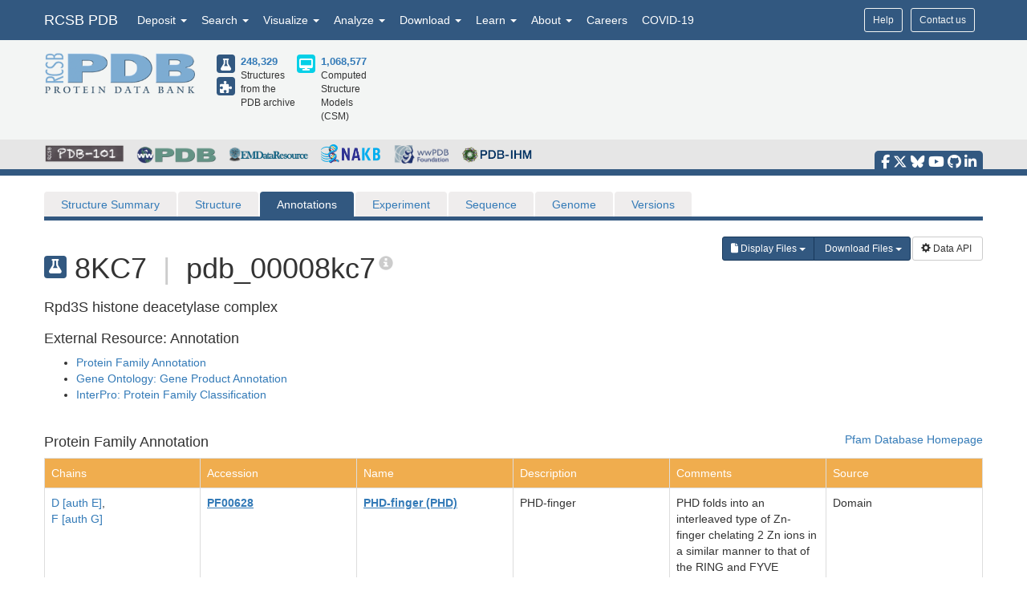

--- FILE ---
content_type: text/html; charset=utf-8
request_url: https://release.rcsb.org/annotations/8KC7
body_size: 20304
content:
<!DOCTYPE html><html lang="en"><head><script src="https://www.googletagmanager.com/gtag/js?id=G-5JMGYPWJRR" async></script><script>//- global rcsb-config object
var RC = {
      googleAnalyticsTrackingId: 'UA-3923365-1'
    , instance: 'production'
    , isProductionServer: true
    , dataUrl: 'https://data-west.rcsb.org/'
    , searchUrl: 'https://search-west.rcsb.org/rcsbsearch/v2/'
    , alignmentHost: 'https://alignment.rcsb.org'
    , alignmentUrl: 'https://alignment.rcsb.org/api/v1/'
    , fileStorageUrl: 'https://user-upload.rcsb.org/v1/'
    , fileStoragePutEndpoint: 'putMultipart'
    , fileStorageGetEndpoint: 'download'
    , sequenceCoordinatesUrl: 'https://sequence-coordinates.rcsb.org/'
    , internalAnalyticsOriginHeaderKey: 'Rcsb-Analytics-Traffic-Origin'
    , internalAnalyticsOriginHeaderValue: 'internal'
    , internalAnalyticsStageHeaderKey: 'Rcsb-Analytics-Traffic-Stage'
    , internalAnalyticsStageHeaderValue: 'release'
    , MOLSTAR_IMG_URL: 'https://cdn.rcsb.org/images/structures/'
    , jiraProject: 'RO'
};</script><script>document.addEventListener('DOMContentLoaded', function () {
    (function(h,o,t,j,a,r){
        h.hj=h.hj||function(){(h.hj.q=h.hj.q||[]).push(arguments)};
        h._hjSettings={hjid:6528899,hjsv:6};
        a=o.getElementsByTagName('head')[0];
        r=o.createElement('script');r.async=1;
        r.src=t+h._hjSettings.hjid+j+h._hjSettings.hjsv;
        a.appendChild(r);
    })(window,document,'https://static.hotjar.com/c/hotjar-','.js?sv=');
});</script><script src="/search/search-data?ts=5897415"></script><script src="/js/search/react-search.js?ts=5897415"></script><script>!function(){if("performance"in window==0&&(window.performance={}),Date.now=Date.now||function(){return(new Date).getTime()},"now"in window.performance==0){var n=Date.now();performance.timing&&performance.timing.navigationStart&&(n=performance.timing.navigationStart),window.performance.now=function(){return Date.now()-n}}}();(function(){var h="undefined"!=typeof window&&window===this?this:"undefined"!=typeof global&&null!=global?global:this,k="function"==typeof Object.defineProperties?Object.defineProperty:function(a,b,c){a!=Array.prototype&&a!=Object.prototype&&(a[b]=c.value)};function l(){l=function(){};h.Symbol||(h.Symbol=m)}var n=0;function m(a){return"jscomp_symbol_"+(a||"")+n++}
    function p(){l();var a=h.Symbol.iterator;a||(a=h.Symbol.iterator=h.Symbol("iterator"));"function"!=typeof Array.prototype[a]&&k(Array.prototype,a,{configurable:!0,writable:!0,value:function(){return q(this)}});p=function(){}}function q(a){var b=0;return r(function(){return b<a.length?{done:!1,value:a[b++]}:{done:!0}})}function r(a){p();a={next:a};a[h.Symbol.iterator]=function(){return this};return a}function t(a){p();var b=a[Symbol.iterator];return b?b.call(a):q(a)}
    function u(a){if(!(a instanceof Array)){a=t(a);for(var b,c=[];!(b=a.next()).done;)c.push(b.value);a=c}return a}var v=0;function w(a,b){var c=XMLHttpRequest.prototype.send,d=v++;XMLHttpRequest.prototype.send=function(f){for(var e=[],g=0;g<arguments.length;++g)e[g-0]=arguments[g];var E=this;a(d);this.addEventListener("readystatechange",function(){4===E.readyState&&b(d)});return c.apply(this,e)}}
    function x(a,b){var c=fetch;fetch=function(d){for(var f=[],e=0;e<arguments.length;++e)f[e-0]=arguments[e];return new Promise(function(d,e){var g=v++;a(g);c.apply(null,[].concat(u(f))).then(function(a){b(g);d(a)},function(a){b(a);e(a)})})}}var y="img script iframe link audio video source".split(" ");function z(a,b){a=t(a);for(var c=a.next();!c.done;c=a.next())if(c=c.value,b.includes(c.nodeName.toLowerCase())||z(c.children,b))return!0;return!1}
    function A(a){var b=new MutationObserver(function(c){c=t(c);for(var b=c.next();!b.done;b=c.next())b=b.value,"childList"==b.type&&z(b.addedNodes,y)?a(b):"attributes"==b.type&&y.includes(b.target.tagName.toLowerCase())&&a(b)});b.observe(document,{attributes:!0,childList:!0,subtree:!0,attributeFilter:["href","src"]});return b}
    function B(a,b){if(2<a.length)return performance.now();var c=[];b=t(b);for(var d=b.next();!d.done;d=b.next())d=d.value,c.push({timestamp:d.start,type:"requestStart"}),c.push({timestamp:d.end,type:"requestEnd"});b=t(a);for(d=b.next();!d.done;d=b.next())c.push({timestamp:d.value,type:"requestStart"});c.sort(function(a,b){return a.timestamp-b.timestamp});a=a.length;for(b=c.length-1;0<=b;b--)switch(d=c[b],d.type){case "requestStart":a--;break;case "requestEnd":a++;if(2<a)return d.timestamp;break;default:throw Error("Internal Error: This should never happen");
    }return 0}function C(a){a=a?a:{};this.w=!!a.useMutationObserver;this.u=a.minValue||null;a=window.__tti&&window.__tti.e;var b=window.__tti&&window.__tti.o;this.a=a?a.map(function(a){return{start:a.startTime,end:a.startTime+a.duration}}):[];b&&b.disconnect();this.b=[];this.f=new Map;this.j=null;this.v=-Infinity;this.i=!1;this.h=this.c=this.s=null;w(this.m.bind(this),this.l.bind(this));x(this.m.bind(this),this.l.bind(this));D(this);this.w&&(this.h=A(this.B.bind(this)))}
    C.prototype.getFirstConsistentlyInteractive=function(){var a=this;return new Promise(function(b){a.s=b;"complete"==document.readyState?F(a):window.addEventListener("load",function(){F(a)})})};function F(a){a.i=!0;var b=0<a.a.length?a.a[a.a.length-1].end:0,c=B(a.g,a.b);G(a,Math.max(c+5E3,b))}
    function G(a,b){!a.i||a.v>b||(clearTimeout(a.j),a.j=setTimeout(function(){var b=performance.timing.navigationStart,d=B(a.g,a.b),b=(window.a&&window.a.A?1E3*window.a.A().C-b:0)||performance.timing.domContentLoadedEventEnd-b;if(a.u)var f=a.u;else performance.timing.domContentLoadedEventEnd?(f=performance.timing,f=f.domContentLoadedEventEnd-f.navigationStart):f=null;var e=performance.now();null===f&&G(a,Math.max(d+5E3,e+1E3));var g=a.a;5E3>e-d?d=null:(d=g.length?g[g.length-1].end:b,d=5E3>e-d?null:Math.max(d,
        f));d&&(a.s(d),clearTimeout(a.j),a.i=!1,a.c&&a.c.disconnect(),a.h&&a.h.disconnect());G(a,performance.now()+1E3)},b-performance.now()),a.v=b)}
    function D(a){a.c=new PerformanceObserver(function(b){b=t(b.getEntries());for(var c=b.next();!c.done;c=b.next())if(c=c.value,"resource"===c.entryType&&(a.b.push({start:c.fetchStart,end:c.responseEnd}),G(a,B(a.g,a.b)+5E3)),"longtask"===c.entryType){var d=c.startTime+c.duration;a.a.push({start:c.startTime,end:d});G(a,d+5E3)}});a.c.observe({entryTypes:["longtask","resource"]})}C.prototype.m=function(a){this.f.set(a,performance.now())};C.prototype.l=function(a){this.f.delete(a)};
    C.prototype.B=function(){G(this,performance.now()+5E3)};h.Object.defineProperties(C.prototype,{g:{configurable:!0,enumerable:!0,get:function(){return[].concat(u(this.f.values()))}}});var H={getFirstConsistentlyInteractive:function(a){a=a?a:{};return"PerformanceLongTaskTiming"in window?(new C(a)).getFirstConsistentlyInteractive():Promise.resolve(null)}};
    "undefined"!=typeof module&&module.exports?module.exports=H:"function"===typeof define&&define.amd?define("ttiPolyfill",[],function(){return H}):window.ttiPolyfill=H;})();function gtag(){dataLayer.push(arguments)}var logger=function(){"use strict";function n(n){if(n=JSON.stringify(n),"sendBeacon"in navigator)navigator.sendBeacon(t,n);else{var e=new XMLHttpRequest;e.open("POST",t,!1),e.setRequestHeader("Content-Type","text/plain;charset=UTF-8"),e.send(n)}}function e(e,t,i){if(!RC.isProductionServer)switch(e){case"error":case"warn":case"info":i?console[e](t,i):console[e](t);break;default:console.log(t,i)}"error"!==e&&"warn"!==e||(r.push({level:e,msg:t||"",info:Object.assign({},i,{path:window.location.pathname,userAgent:navigator.userAgent})}),r.length>=o&&n(r.splice(0,o)))}var t="/analytics",o=10,r=[];return window.addEventListener("unload",function(){n(r)},!1),{stack:Function.prototype.bind.call(function(n){n&&e("error",n.name+': "'+n.message+'"',{type:n.name,description:n.message,trace:n.stack})}),error:Function.prototype.bind.call(function(n,t){e("error",n,t)}),warn:Function.prototype.bind.call(function(n,t){e("warn",n,t)}),info:Function.prototype.bind.call(function(n,t){e("info",n,t)}),verbose:Function.prototype.bind.call(function(n,t){e("verbose",n,t)}),debug:Function.prototype.bind.call(function(n,t){e("debug",n,t)}),silly:Function.prototype.bind.call(function(n,t){e("silly",n,t)})}}();window.dataLayer=window.dataLayer||[],gtag("js",new Date),gtag("config","G-5JMGYPWJRR"),window.addEventListener("error",function(n){logger.stack(n.error)}),window.addEventListener("unhandledrejection",function(n){n&&n.reason&&logger.error('Unhandled promise rejection: "'+n.reason.message+'"',{type:"PromiseRejection",description:n.reason.message,trace:n.reason.stack})});var gtagFirstMeaningfulPaint=function(){var n=!1;return function(){n?logger.warn('Timing for "firstMeaningfulPaint" already sent'):(console.log("firstMeaningfulPaint",Math.round(performance.now())),n=!0)}}();!function(){"use strict";var n=0;if("PerformanceObserver"in window&&"PerformancePaintTiming"in window){new PerformanceObserver(function(e){e.getEntries().forEach(function(e){if(0===n){e.startTime,e.duration}})}).observe({entryTypes:["paint"]});var e=window.__tti={e:[]};e.o=new PerformanceObserver(function(n){e.e=e.e.concat(n.getEntries())}),e.o.observe({entryTypes:["longtask"]}),ttiPolyfill.getFirstConsistentlyInteractive({}).then(function(n){});new PerformanceObserver(function(n){n.getEntries().forEach(function(n){var e=n.attribution[0]||{},t={containerType:e.containerType,containerName:e.containerName,containerId:e.containerId,containerSrc:e.containerSrc,frameOrigin:n.name,durationMs:n.duration,startTimeMs:n.startTime};n.duration>500&&logger.warn("Long running task, duration "+n.duration.toFixed(2)+"ms.",t)})}).observe({entryTypes:["longtask"]})}var t=performance.now();window.addEventListener("visibilitychange",function(){document.hidden?t=performance.now():n+=performance.now()-t}),window.addEventListener("load",function(){performance.now()}),window.addEventListener("DOMContentLoaded",function(){performance.now()})}();</script><title>Annotations: 8KC7</title><link rel="manifest" href="/manifest.json"><link rel="apple-touch-icon" href="/img/rcsb-apple-touch-icon.jpg"><link rel="stylesheet" href="https://cdn.rcsb.org/javascript/bootstrap/latest/css/bootstrap.min.css"><link rel="stylesheet" href="https://cdn.rcsb.org/javascript/fontawesome/fontawesome-free-6.7.2/css/all.min.css"><link rel="stylesheet" href="/build/css/main.css"><link rel="stylesheet" href="/css/search.css?ts=5897415"><script>window.addEventListener('load', function () {
    // load the JIRA feedback button only after everything else has been loaded
    var script = document.createElement("script");
    script.src = "/js/jira-fdbck.js";
    script.type = "text/javascript";
    document.getElementsByTagName("head")[0].appendChild(script);
    var link = document.createElement("link");
    link.rel = "stylesheet";
    link.href = "https://cdn.rcsb.org/jira-feedback/css/jira-fdbck.css";
    document.getElementsByTagName("head")[0].appendChild(link);
    // load the ekko-lightbox css only after everything else has been loaded
    var link = document.createElement("link");
    link.rel = "stylesheet";
    link.href = "/css/ekko-lightbox.css";
    document.getElementsByTagName("head")[0].appendChild(link);
});
</script><script src="https://cdn.rcsb.org/javascript/jquery/jquery-3.3.1.min.js"></script><script src="https://cdn.rcsb.org/javascript/bootstrap/latest/js/bootstrap.min.js"></script><script src="/js/ekko-lightbox.min.js" defer></script><script>$(document).delegate('*[data-toggle="lightbox"]',"click",function(t){t.preventDefault(),$(this).ekkoLightbox()});$(function(){$(".nav>.dropdown").on("mouseenter",function(o){$(this).addClass("open")}),$(".nav>.dropdown").on("mouseleave",function(o){$(".dropdown").removeClass("open")}),$('[data-toggle="tooltip"]').tooltip()});</script><link rel="stylesheet" href="/css/structure/tabbar.css"><link rel="stylesheet" href="/css/pages/staticpages.css"></head><body><div data-elastic-exclude><div data-elastic-exclude><nav class="navbar navbar-inverse navbar-fixed-top hidden-print" id="nav" role="navigation"><div class="hide hidden-print" id="UnsupportedBrowser" style="width: 100%; border-bottom: 2px solid #FFA500; background-color: #FFFFFF; color: #000000; display: inline-block; font-size: .9em; line-height: 2em; text-align: center; font-weight: bold; font-style: italic;"><span class="label label-warning" style="font-size: 100%;">Warning</span>        You are using a web browser that we do not support. Our website will not work properly. Please update to a newer version or download a new web browser, such as Chrome or Firefox.</div><div class="container"><div class="row pull-right"><div class="col-sm-12"><div class="input-group"> <a class="button btn btn-sm basic navbar-buttons" href="/help">Help</a><div class="button btn btn-sm basic jira-fdbck-btn navbar-buttons" id="feedbackLink-ContactUs">Contact us</div><div class="navbar-buttons hidden-xs mypdb-style" id="mypdb-menu-container"></div></div></div></div><!-- Brand and toggle get grouped for better mobile display--><div class="navbar-header"><button class="navbar-toggle pull-left" type="button" data-toggle="collapse" data-target="#navbar-collapse-RCSB"><span class="sr-only">Toggle navigation</span><span class="icon-bar"></span><span class="icon-bar"></span><span class="icon-bar"></span></button><a class="navbar-brand" href="/">RCSB PDB</a></div><div class="collapse navbar-collapse" id="navbar-collapse-RCSB" style="max-height: 420px;"><ul class="nav navbar-nav pull-left"><li class="dropdown" id="headnav_deposit"><a class="dropdown-toggle" href="#" data-toggle="dropdown" aria-expanded="false">Deposit&nbsp;<b class="caret"></b></a><div class="dropdown-menu multi-column" id="DepositDropdownNav"><div class="row"><div class="col-xs-12 col-sm-12 col-md-2"><ul class="dropdown-menu" id="head-deposit_prepare"><h4>Prepare Data</h4><li> <a href="https://www.wwpdb.org/deposition/preparing-pdbx-mmcif-files" rel="noopener" target="_blank">PDBx/mmCIF file</a></li><li> <a href="https://pdb-extract.wwpdb.org/" rel="noopener" target="_blank">pdb_extract</a></li><li> <a href="http://sf-tool.wwpdb.org/" rel="noopener" target="_blank">SF-Tool</a></li><li> <a href="http://ligand-expo.rcsb.org/" rel="noopener" target="_blank">Ligand Expo</a></li><li> <a href="https://sw-tools.rcsb.org/apps/MAXIT/index.html" rel="noopener" target="_blank">MAXIT</a></li></ul></div><div class="col-xs-12 col-sm-12 col-md-3"><ul class="dropdown-menu" id="head-deposit_validate"><h4>Validate Data</h4><li> <a href="https://validate-rcsb.wwpdb.org" rel="noopener" target="_blank">Validation Server</a></li><li> <a href="http://www.wwpdb.org/validation/onedep-validation-web-service-interface" rel="noopener" target="_blank">Validation API</a></li><li> <a href="http://www.wwpdb.org/documentation/journals" rel="noopener" target="_blank">Information for Journals</a></li><li> <a href="http://www.wwpdb.org/task/validation-task-forces.php" rel="noopener" target="_blank">Validation Task Forces</a></li></ul></div><div class="col-xs-12 col-sm-12 col-md-3"><ul class="dropdown-menu" id="head-deposit_deposit-data"><h4>Deposit Data</h4><li style="word-break: normal"> <a href="https://deposit.wwpdb.org/deposition/" rel="noopener" target="_blank" style="word-break: normal">wwPDB OneDep System</a></li><li style="word-break: normal"> <a href="https://data.pdb-ihm.org/" rel="noopener" target="_blank" style="word-break: normal">PDB-IHM</a></li></ul></div><div class="col-xs-12 col-sm-12 col-md-3"><ul class="dropdown-menu" id="head-deposit_deposit-help"><h4>Help and Resources</h4><li> <a href="http://www.wwpdb.org/deposition/faq" rel="noopener" target="_blank">Deposit FAQ</a></li><li> <a href="http://www.wwpdb.org/validation/2017/FAQs" rel="noopener" target="_blank">Validation FAQ</a></li><li> <a href="http://www.wwpdb.org/deposition/tutorial" rel="noopener" target="_blank">Tutorials</a></li><li> <a href="http://www.wwpdb.org/documentation/policy" rel="noopener" target="_blank">Annotation Policies</a></li><li> <a href="http://www.wwpdb.org/documentation/procedure" rel="noopener" target="_blank">Processing Procedures</a></li><li> <a href="https://mmcif.wwpdb.org/" rel="noopener" target="_blank">PDBx/mmCIF Dictionary</a></li><li> <a href="https://mmcif.wwpdb.org/docs/user-guide/guide.html" rel="noopener" target="_blank">PDBx/mmCIF User Guide</a></li><li> <a href="https://www.wwpdb.org/data/ccd" rel="noopener" target="_blank">Chemical Component Dictionary</a></li><li> <a href="https://www.wwpdb.org/data/bird" rel="noopener" target="_blank">Biologically Interesting Molecule Reference Dictionary (BIRD)</a></li><li> <a href="https://biosync.sbkb.org/" rel="noopener" target="_blank">BioSync/Beamlines/Facilities</a></li><li> <a href="https://sw-tools.rcsb.org/" rel="noopener" target="_blank">Related Tools</a></li></ul></div></div></div></li><li class="dropdown" id="headnav_search"><a class="dropdown-toggle" href="#" data-toggle="dropdown">Search&nbsp;<b class="caret"></b></a><ul class="dropdown-menu"><li><a href="/search/advanced" rel="noopener">Advanced Search</a></li><li><a href="/search/advanced/sequence" rel="noopener">Sequence Similarity Search</a></li><li><a href="/search/advanced/structure" rel="noopener">Structure Similarity Search</a></li><li><a href="/search/advanced/chemical" rel="noopener">Chemical Similarity Search</a></li><li><a href="/chemical-sketch" rel="noopener">Chemical Sketch Tool</a></li><li><a href="/search/browse/atc" rel="noopener">Browse by Annotations</a></li><li><a href="/search?query=%7B%22parameters%22%3A%7B%22attribute%22%3A%22rcsb_accession_info.initial_release_date%22%2C%22operator%22%3A%22range%22%2C%22value%22%3A%7B%22from%22%3A%22now-1w%22%2C%22include_lower%22%3Afalse%2C%22to%22%3A%22now%22%2C%22include_upper%22%3Atrue%7D%7D%7D" rel="noopener">New Entries</a></li><li><a href="/pages/unreleased" rel="noopener">Unreleased Entries</a></li><li><a href="/stats" rel="noopener">PDB Statistics</a></li></ul></li><li class="dropdown" id="headnav_visualize"><a class="dropdown-toggle" href="#" data-toggle="dropdown">Visualize&nbsp;<b class="caret"></b></a><ul class="dropdown-menu">     <li><a href="/3d-view" rel="noopener">Mol* (MolStar)</a></li><li><a href="/docs/sequence-viewers/sequence-annotations-viewer" rel="noopener">Sequence Annotations Viewer</a></li><li><a href="/docs/sequence-viewers/genome-view" rel="noopener">Genome View</a></li></ul></li><li class="dropdown" id="headnav_analyze"><a class="dropdown-toggle" href="#" data-toggle="dropdown">Analyze&nbsp;<b class="caret"></b></a><ul class="dropdown-menu"><li><a href="/alignment" rel="noopener">Pairwise Structure Alignment</a></li><li><a href="/docs/general-help/symmetry-resources-in-the-pdb" rel="noopener">Symmetry Resources in the PDB</a></li><li><a href="https://www.wwpdb.org/validation/validation-reports" rel="noopener" target="_blank">Structure Quality </a></li><li><a href="/docs/grouping-structures/overview-grouping-structures" rel="noopener">Grouping Structures</a></li><li><a href="https://cdn.rcsb.org/rcsb-pdb/pdb50mesh/index.html" rel="noopener" target="_blank">PDB Citation MeSH Network Explorer  </a></li><li><a href="/stats" rel="noopener">PDB Statistics</a></li><li><a href="https://www.eppic-web.org" rel="noopener" target="_blank">EPPIC Biological Assemblies </a></li><li class="extraList">External Data and Resources  </li><li class="extraMargin"><a href="/docs/general-help/data-from-external-resources-integrated-into-rcsb-pdb" rel="noopener">Integrated Resources                </a></li><li class="extraMargin"><a href="/docs/additional-resources/databases-and-knowledgebases" rel="noopener">Additional Resources                </a></li></ul></li><li class="dropdown hidden-xs hidden-sm" id="headnav_download"><a class="dropdown-toggle" href="#" data-toggle="dropdown">Download&nbsp;<b class="caret"></b></a><ul class="dropdown-menu">     <li><a href="/downloads" rel="noopener">Coordinates and Experimental Data</a></li><li><a href="/downloads/fasta" rel="noopener">Sequences</a></li><li><a href="/downloads/ligands" rel="noopener">Ligands</a></li><li><a href="/docs/programmatic-access/file-download-services" rel="noopener">File Download Services</a></li><li><a href="/docs/programmatic-access/web-apis-overview" rel="noopener">Web APIs</a></li></ul></li><li class="dropdown" id="headnav_learn"><a class="dropdown-toggle" href="#" data-toggle="dropdown">Learn&nbsp;<b class="caret"></b></a><ul class="dropdown-menu"><h4><a href="http://pdb101.rcsb.org" target="_blank" rel="noopener"><img class="image_submenu" src="https://cdn.rcsb.org/rcsb-pdb/v2/home/images/menuImgs/pdb101Logo.png"></a></h4><li><a href="https://pdb101.rcsb.org/train/training-events" rel="noopener" target="_blank">Training Courses </a></li><li><a href="https://pdb101.rcsb.org/learn/guide-to-understanding-pdb-data/introduction" rel="noopener" target="_blank">Guide to PDB Data </a></li><li><a href="https://pdb101.rcsb.org/motm/motm-by-date" rel="noopener" target="_blank">Molecule of the Month </a></li><li><a href="https://pdb101.rcsb.org/learn/paper-models" rel="noopener" target="_blank">Educational Resources </a></li><li><a href="https://pdb101.rcsb.org/teach/overview" rel="noopener" target="_blank">Curricula </a></li><li><a href="https://pdb101.rcsb.org/browse" rel="noopener" target="_blank">Browse </a></li><li><a href="https://pdb101.rcsb.org/news/2023" rel="noopener" target="_blank">News </a></li><li class="extraList">SciArt Galleries  </li><li class="extraMargin"><a href="https://pdb101.rcsb.org/sci-art/geis-archive/gallery-by-name" rel="noopener" target="blank">Irving Geis  </a></li><li class="extraMargin"><a href="https://pdb101.rcsb.org/sci-art/goodsell-gallery" rel="noopener" target="blank">David Goodsell  </a></li></ul></li><li class="dropdown" id="headnav_more"><a class="dropdown-toggle" href="#" data-toggle="dropdown">About&nbsp;<b class="caret"></b></a><ul class="dropdown-menu"><li><a href="/pages/contactus" rel="noopener">Contact Us</a></li><li><a href="/pages/about-us/index" rel="noopener">About RCSB PDB</a></li><li><a href="/pages/about-us/mission" rel="noopener">Vision and Mission</a></li><li><a href="/pages/policies" rel="noopener">Citation, Usage, Privacy Policies, Logo</a></li><li><a href="/pages/news" rel="noopener">News</a></li><li><a href="/pages/about-us/history" rel="noopener">PDB History</a></li><li><a href="/pages/pdb50" rel="noopener">PDB50</a></li><li><a href="/pages/about-us/pdb-user-community" rel="noopener">User Community</a></li><li><a href="/pages/publications" rel="noopener">Publications</a></li><li><a href="/pages/advisory-committee" rel="noopener">RCSB PDB Advisory Committee</a></li><li><a href="/pages/team" rel="noopener">Team Members</a></li><li><a href="https://status.rcsb.org/" rel="noopener" target="_blank">Service Status </a></li></ul></li><li class="nodropdown"><a class="dropdown-toggle" href="/pages/jobs">Careers</a></li><li class="nodropdown"><a class="dropdown-toggle" href="/news/feature/5e74d55d2d410731e9944f52">COVID-19</a></li><li class="dropdown visible-xs"><div id="socialmedia_section_mobile"><ul class="fa-ul hidden-print"><li><a href="https://www.facebook.com/RCSBPDB" target="_blank" rel="noopener" title="Facebook" data-placement="top" data-toggle="tooltip"><i class="fa-brands fa-facebook-f fa-lg"></i></a></li><li><a href="https://twitter.com/buildmodels" target="_blank" rel="noopener" title="X" data-placement="top" data-toggle="tooltip"><i class="fa-brands fa-x-twitter fa-lg"></i></a></li><li><a href="https://bsky.app/profile/rcsbpdb.bsky.social" target="_blank" rel="noopener" title="Bluesky" data-placement="top" data-toggle="tooltip"><i class="fa-brands fa-bluesky fa-lg"></i></a></li><li><a href="https://www.youtube.com/user/RCSBProteinDataBank" target="_blank" rel="noopener" title="YouTube" data-placement="top" data-toggle="tooltip"><i class="fa-brands fa-youtube fa-lg"></i></a></li><li><a href="https://github.com/rcsb" target="_blank" rel="noopener" title="Github" data-placement="top" data-toggle="tooltip"><i class="fa-brands fa-github fa-lg"></i></a></li><li><a href="https://www.linkedin.com/company/rcsb-protein-data-bank" target="_blank" rel="noopener" title="LinkedIn" data-placement="top" data-toggle="tooltip"><i class="fa-brands fa-linkedin-in fa-lg"></i></a></li></ul></div></li></ul></div></div></nav></div><style>#PDBmembers li {margin-right: 15px; }
</style><div data-elastic-exclude><div id="header"><div class="container"><div class="row" style="margin-bottom: 0px;"><div class="col-md-6 col-lg-5 hidden-sm hidden-xs" id="logo_container" style="padding-bottom: 15px;"><table class="header-left"><tr><td><a href="/"><img id="rcsblogo" src="https://cdn.rcsb.org/rcsb-pdb/v2/common/images/rcsb_logo.png" alt="RCSB PDB"></a></td><td><table id="header-counts" style="margin-left: 25px"><tr><td style="width: 30px"><a href="/search?request=%7B%22query%22%3A%7B%22type%22%3A%22group%22%2C%22nodes%22%3A%5B%7B%22type%22%3A%22group%22%2C%22nodes%22%3A%5B%7B%22type%22%3A%22group%22%2C%22nodes%22%3A%5B%7B%22type%22%3A%22terminal%22%2C%22service%22%3A%22text%22%2C%22parameters%22%3A%7B%22attribute%22%3A%22rcsb_entry_info.structure_determination_methodology%22%2C%22operator%22%3A%22exact_match%22%2C%22value%22%3A%22experimental%22%7D%7D%5D%2C%22logical_operator%22%3A%22and%22%7D%5D%2C%22logical_operator%22%3A%22and%22%2C%22label%22%3A%22text%22%7D%5D%2C%22logical_operator%22%3A%22and%22%7D%2C%22return_type%22%3A%22entry%22%2C%22request_options%22%3A%7B%22scoring_strategy%22%3A%22combined%22%2C%22results_content_type%22%3A%5B%22experimental%22%5D%2C%22sort%22%3A%5B%7B%22sort_by%22%3A%22rcsb_accession_info.initial_release_date%22%2C%22direction%22%3A%22desc%22%7D%5D%7D%7D"><div class="results-content-type-sm experimental"><span class="fa fa-flask" data-toggle="tooltip" data-placement="right" data-original-title="247,947 Experimental PDB Structures"></span></div></a><a href="/search?request=%7B%22query%22%3A%7B%22type%22%3A%22group%22%2C%22nodes%22%3A%5B%7B%22type%22%3A%22group%22%2C%22nodes%22%3A%5B%7B%22type%22%3A%22group%22%2C%22nodes%22%3A%5B%7B%22type%22%3A%22terminal%22%2C%22service%22%3A%22text%22%2C%22parameters%22%3A%7B%22attribute%22%3A%22rcsb_entry_info.structure_determination_methodology%22%2C%22operator%22%3A%22exact_match%22%2C%22value%22%3A%22integrative%22%7D%7D%5D%2C%22logical_operator%22%3A%22and%22%7D%5D%2C%22logical_operator%22%3A%22and%22%2C%22label%22%3A%22text%22%7D%5D%2C%22logical_operator%22%3A%22and%22%7D%2C%22return_type%22%3A%22entry%22%2C%22request_options%22%3A%7B%22scoring_strategy%22%3A%22combined%22%2C%22results_content_type%22%3A%5B%22experimental%22%5D%2C%22sort%22%3A%5B%7B%22sort_by%22%3A%22rcsb_accession_info.initial_release_date%22%2C%22direction%22%3A%22desc%22%7D%5D%7D%7D"><div class="results-content-type-sm ihm"><span class="fa fa-puzzle-piece" data-toggle="tooltip" data-placement="right" data-original-title="382 Integrative PDB Structures">   </span></div></a></td><td><a href="/search?request=%7B%22query%22%3A%7B%22type%22%3A%22group%22%2C%22nodes%22%3A%5B%7B%22type%22%3A%22group%22%2C%22nodes%22%3A%5B%7B%22type%22%3A%22group%22%2C%22nodes%22%3A%5B%7B%22type%22%3A%22terminal%22%2C%22service%22%3A%22text%22%2C%22parameters%22%3A%7B%22attribute%22%3A%22rcsb_entry_info.structure_determination_methodology%22%2C%22operator%22%3A%22exact_match%22%2C%22value%22%3A%22experimental%22%7D%7D%2C%7B%22type%22%3A%22terminal%22%2C%22service%22%3A%22text%22%2C%22parameters%22%3A%7B%22attribute%22%3A%22rcsb_entry_info.structure_determination_methodology%22%2C%22operator%22%3A%22exact_match%22%2C%22value%22%3A%22integrative%22%7D%7D%5D%2C%22logical_operator%22%3A%22or%22%7D%5D%2C%22logical_operator%22%3A%22and%22%2C%22label%22%3A%22text%22%7D%5D%2C%22logical_operator%22%3A%22and%22%7D%2C%22return_type%22%3A%22entry%22%2C%22request_options%22%3A%7B%22scoring_strategy%22%3A%22combined%22%2C%22results_content_type%22%3A%5B%22experimental%22%5D%2C%22sort%22%3A%5B%7B%22sort_by%22%3A%22rcsb_accession_info.initial_release_date%22%2C%22direction%22%3A%22desc%22%7D%5D%7D%7D" style="font-weight: bold; font-size: 110%">248,329</a><br><span>Structures from the PDB archive</span></td><td style="width: 30px"><a href="/search?request=%7B%22query%22%3A%7B%22type%22%3A%22group%22%2C%22nodes%22%3A%5B%7B%22type%22%3A%22group%22%2C%22nodes%22%3A%5B%7B%22type%22%3A%22group%22%2C%22nodes%22%3A%5B%7B%22type%22%3A%22terminal%22%2C%22service%22%3A%22text%22%2C%22parameters%22%3A%7B%22attribute%22%3A%22rcsb_entry_info.structure_determination_methodology%22%2C%22operator%22%3A%22exact_match%22%2C%22value%22%3A%22computational%22%7D%7D%5D%2C%22logical_operator%22%3A%22and%22%7D%5D%2C%22logical_operator%22%3A%22and%22%2C%22label%22%3A%22text%22%7D%5D%2C%22logical_operator%22%3A%22and%22%7D%2C%22return_type%22%3A%22entry%22%2C%22request_options%22%3A%7B%22scoring_strategy%22%3A%22combined%22%2C%22results_content_type%22%3A%5B%22computational%22%5D%7D%7D"><div class="results-content-type-sm computational"><span class="fa fa-desktop" data-toggle="tooltip" data-placement="right" data-original-title="Computed Structure Models (CSMs)"></span></div></a></td><td><a href="/search?request=%7B%22query%22%3A%7B%22type%22%3A%22group%22%2C%22nodes%22%3A%5B%7B%22type%22%3A%22group%22%2C%22nodes%22%3A%5B%7B%22type%22%3A%22group%22%2C%22nodes%22%3A%5B%7B%22type%22%3A%22terminal%22%2C%22service%22%3A%22text%22%2C%22parameters%22%3A%7B%22attribute%22%3A%22rcsb_entry_info.structure_determination_methodology%22%2C%22operator%22%3A%22exact_match%22%2C%22value%22%3A%22computational%22%7D%7D%5D%2C%22logical_operator%22%3A%22and%22%7D%5D%2C%22logical_operator%22%3A%22and%22%2C%22label%22%3A%22text%22%7D%5D%2C%22logical_operator%22%3A%22and%22%7D%2C%22return_type%22%3A%22entry%22%2C%22request_options%22%3A%7B%22scoring_strategy%22%3A%22combined%22%2C%22results_content_type%22%3A%5B%22computational%22%5D%7D%7D" style="font-weight: bold; font-size: 110%">1,068,577</a><br><span>Computed Structure Models (CSM)</span></td></tr></table></td></tr></table></div><div class="col-sm-12 col-md-6 col-lg-7 hidden-print" id="search-bar-container"></div></div></div><div class="logos_bcg"><div class="container"><ul class="hidden-xs hidden-print" id="PDBmembers"><li><span data-toggle="tooltip" data-placement="right" data-original-title="PDB-101: Training and outreach portal of RCSB PDB"><a href="https://pdb101.rcsb.org/"><img id="pdb101logo" src="https://cdn.rcsb.org/rcsb-pdb/v2/common/images/pdb101-truncated.png" alt="PDB-101"></a></span></li><li><span data-toggle="tooltip" data-placement="right" data-original-title="wwPDB: Worldwide Protein Data Bank"><a href="https://www.wwpdb.org/" target="_blank" rel="noopener"><img id="wwpdblogo" src="https://cdn.rcsb.org/rcsb-pdb/v2/common/images/wwpdb-truncated.png" alt="wwPDB"></a></span></li><li><span data-toggle="tooltip" data-placement="right" data-original-title="EMDataResource: 3DEM resources"><a href="https://www.emdataresource.org" target="_blank" rel="noopener"><img id="emdatabanklogo" src="https://cdn.rcsb.org/rcsb-pdb/v2/common/images/emdb-truncated.png" alt="EMDataResource"></a></span></li><li><span data-toggle="tooltip" data-placement="right" data-original-title="NAKB: Nucleic Acid Knowledgebase"><a href="https://nakb.org/" target="_blank" rel="noopener"><img id="nakblogo" src="https://cdn.rcsb.org/rcsb-pdb/v2/common/images/nakb-logo.png" alt="NAKB: Nucleic Acid Knowledgebase"></a></span></li><li><span data-toggle="tooltip" data-placement="right" data-original-title="wwPDB Foundation: Donate to support wwPDB outreach activities"><a href="https://foundation.wwpdb.org/" target="_blank" rel="noopener"><img id="wwpdbfoundationlogo" src="https://cdn.rcsb.org/rcsb-pdb/v2/common/images/foundation-truncated.png" alt="wwPDB Foundation"></a></span></li><li><span data-toggle="tooltip" data-placement="right" data-original-title="PDB-IHM: System for Archiving Integrative Structures"><a href="https://pdb-ihm.org/" target="_blank" rel="noopener"><img id="pdbdevlogo" src="https://cdn.rcsb.org/rcsb-pdb/v2/common/images/pdb-ihm-logo.png" alt="PDB-IHM Logo"></a></span></li></ul><div id="socialmedia_section"><ul class="fa-ul hidden-print"><li><a href="https://www.facebook.com/RCSBPDB" target="_blank" rel="noopener" title="Facebook" data-placement="top" data-toggle="tooltip"><i class="fa-brands fa-facebook-f fa-lg"></i></a></li><li><a href="https://twitter.com/buildmodels" target="_blank" rel="noopener" title="X" data-placement="top" data-toggle="tooltip"><i class="fa-brands fa-x-twitter fa-lg"></i></a></li><li><a href="https://bsky.app/profile/rcsbpdb.bsky.social" target="_blank" rel="noopener" title="Bluesky" data-placement="top" data-toggle="tooltip"><i class="fa-brands fa-bluesky fa-lg"></i></a></li><li><a href="https://www.youtube.com/user/RCSBProteinDataBank" target="_blank" rel="noopener" title="YouTube" data-placement="top" data-toggle="tooltip"><i class="fa-brands fa-youtube fa-lg"></i></a></li><li><a href="https://github.com/rcsb" target="_blank" rel="noopener" title="Github" data-placement="top" data-toggle="tooltip"><i class="fa-brands fa-github fa-lg"></i></a></li><li><a href="https://www.linkedin.com/company/rcsb-protein-data-bank" target="_blank" rel="noopener" title="LinkedIn" data-placement="top" data-toggle="tooltip"><i class="fa-brands fa-linkedin-in fa-lg"></i></a></li></ul></div></div></div></div></div><div class="container" id="maincontentcontainer"><style>table.annotations { table-layout: fixed; }
table.annotations td { overflow-wrap: anywhere; word-break: break-word; }
a.ssp-chain-ids { white-space: nowrap }
a.anchor { display: block; position: relative; top: -50px; visibility: hidden; }
</style><button class="navbar-toggle pull-left" id="SSP-collapsed-tabs" type="button" data-toggle="collapse" data-target="#navbar-collapse-SSP"><span class="glyphicon glyphicon-menu-hamburger" aria-hidden="true"></span> Navigation Tabs</button><div class="collapse navbar-collapse" id="navbar-collapse-SSP"><ul class="nav nav-tabs hidden-print" id="structuretabs" role="tablist"><li id="structuresummarytab" role="presentation"><a href="/structure/8KC7">Structure Summary</a></li><li id="3dviewtab" role="presentation"><a href="/3d-view/8KC7">Structure</a></li><li class="active" id="annotationstab" role="presentation"><a href="/annotations/8KC7">Annotations</a></li><li id="MoreOptions-Method" role="presentation"><a href="/experimental/8KC7">Experiment</a></li><li id="sequencetab" role="presentation"><a href="/sequence/8KC7">Sequence</a></li><li id="genometab" role="presentation"><a href="/genome/8KC7">Genome</a></li><li id="versionstab" role="presentation"><a href="/versions/8KC7">Versions</a></li><!--+tab( 'Sequence', '/pdb/explore/remediatedSequence.do?structureId=' + entryId, 'Sequence' )--><!--+tab( 'MoreOptions-Method', '/experimental/' + entryId, 'Experiment' )--></ul></div><br><script>// annotations pfam type details show/hide
$(function () {

    for(var j= 0; j < 10; j++ ) {
        $('#pfamFull_0'+j).hide();
        $('#pfamFull_0'+j).removeClass('hide');

        $('#FullPfam_Show_0' + j).on("click",function() {
            $('#pfamPart_0'+ this.j).hide();
            $('#pfamFull_0'+ this.j).show();
        }.bind({j:j}));

        $('#FullPfam_Hide_0' + j).on("click",function() {
            $('#pfamFull_0'+ this.j).hide();
            $('#pfamPart_0'+ this.j).show();
        }.bind({j:j}));
    }

    for(var i= 10; i < 999; i++ ) { // TODO is long loop neccessary, or the best way to do this?
        $('#pfamFull_' + i).hide();
        $('#pfamFull_' + i).removeClass('hide');

        // Show Full pfam details Div
        $('#FullPfam_Show_' + i).on("click", function () {
            $("#pfamFull_" + this.i).show();
            $('#pfamPart_' + this.i).hide();
        }.bind({i:i}))

        // Hide Full pfam details Div
        $("#FullPfam_Hide_" + i).on("click", function () {
            $('#pfamFull_' + this.i).hide();
            $('#pfamPart_' + this.i).show();
        }.bind({i:i}));
    }

    for(var i= 0; i < 999; i++ ) { // TODO is long loop neccessary, or the best way to do this?
        $('#goMoleFull_' + i).hide();
        $('#goMoleFull_' + i).removeClass('hide');

        // Show Full pfam details Div
        $('#full_goMole_show_' + i).on("click", function () {
            $("#goMoleFull_" + this.i).show();
            $('#goMolePart_' + this.i).hide();
        }.bind({i:i}))

        // Hide Full pfam details Div
        $("#full_goMole_hide_" + i).on("click", function () {
            $('#goMoleFull_' + this.i).hide();
            $('#goMolePart_' + this.i).show();
        }.bind({i:i}));
    }


    for(var i= 0; i < 999; i++ ) {
        $('#diseaseFull_' + i).hide();
        $('#diseaseFull_' + i).removeClass('hide');

        // Show Full pfam details Div
        $('#full_disease_show_' + i).on("click", function () {
            $("#diseaseFull_" + this.i).show();
            $('#diseasePart_' + this.i).hide();
        }.bind({i:i}))

        // Hide Full pfam details Div
        $("#full_disease_hide_" + i).on("click", function () {
            $('#diseaseFull_' + this.i).hide();
            $('#diseasePart_' + this.i).show();
        }.bind({i:i}));
    }

    for(var i= 0; i < 999; i++ ) {
        $('#goBioFull_' + i).hide();
        $('#goBioFull_' + i).removeClass('hide');

        // Show Full pfam details Div
        $('#full_goBio_show_' + i).on("click", function () {
            $("#goBioFull_" + this.i).show();
            $('#goBioPart_' + this.i).hide();
        }.bind({i:i}))

        // Hide Full pfam details Div
        $("#full_goBio_hide_" + i).on("click", function () {
            $('#goBioFull_' + this.i).hide();
            $('#goBioPart_' + this.i).show();
        }.bind({i:i}));
    }

    for(var i= 0; i < 999; i++ ) { // TODO is long loop neccessary, or the best way to do this?
        $('#goCellFull_' + i).hide();
        $('#goCellFull_' + i).removeClass('hide');

        // Show Full pfam details Div
        $('#full_goCell_show_' + i).on("click", function () {
            $("#goCellFull_" + this.i).show();
            $('#goCellPart_' + this.i).hide();
        }.bind({i:i}))

        // Hide Full pfam details Div
        $("#full_goCell_hide_" + i).on("click", function () {
            $('#goCellFull_' + this.i).hide();
            $('#goCellPart_' + this.i).show();
        }.bind({i:i}));
    }

    //removes the duplicate rows for SCOP2 annotation
    var seen = {};
    $('#scop2Annotation tr').each(function() {
        var txt = $(this).text();
        if (seen[txt])
            $(this).remove();
        else
            seen[txt] = true;
    });
})

function setMoreLess(val, id) {
    console.log('setMoreLess', id, val)
    if (val === 'more') {
        $('#chain-ids-less-' + id).hide()
        $('#chain-ids-more-' + id).show()
    } else {
        $('#chain-ids-less-' + id).show()
        $('#chain-ids-more-' + id).hide()
    }
}

function toggleMcsaAbstract(id) {
    const abstractElement = document.getElementById(id);
    const toggleBtn = document.getElementById('toggleBtn');
    const icon = toggleBtn.querySelector('.glyphicon');
    const text = toggleBtn.childNodes[1]; // Assuming text node is the second child

    abstractElement.classList.toggle('expanded');

    if (abstractElement.classList.contains('expanded')) {
        icon.classList.remove('glyphicon-plus-sign');
        icon.classList.add('glyphicon-minus-sign');
        text.nodeValue = ' View Less';
    } else {
        icon.classList.remove('glyphicon-minus-sign');
        icon.classList.add('glyphicon-plus-sign');
        text.nodeValue = ' View More';
    }
}</script><div class="row"><div class="col-xs-12 col-sm-12 col-md-5 pull-right"><div class="btn-toolbar actionButtons" role="toolbar"><style>#DownloadFilesButton .dropdown-menu li.filedivider:not(:first-child), #DisplayFilesButton .dropdown-menu li.filedivider:not(:first-child) {
    height: 1px;
    margin: 9px 0;
    overflow: hidden;
    background-color: #e5e5e5;
}
</style><div class="btn-group" id="ProductPrimaryActions" role="group"><div class="btn-group" id="DisplayFilesButton" role="group"><button class="btn btn-sm btn-primary dropdown-toggle" id="dropdownMenuDisplayFiles" type="button" data-toggle="dropdown" aria-expanded="false"><span class="fa fa-file" aria-hidden="true"></span>&nbsp;Display Files&nbsp;<span class="caret"></span></button><ul class="dropdown-menu pull-right" role="menu" aria-labelledby="dropdownMenuDisplayFiles"><li class="filedivider"></li><li><a target="_blank" rel="noopener" href="/fasta/entry/8KC7/display">FASTA Sequence</a></li><li class="filedivider"></li><li><a target="_blank" rel="noopener" href="//files.rcsb.org/view/8KC7.cif">mmCIF Format</a></li><li><a target="_blank" rel="noopener" href="//files.rcsb.org/header/8KC7.cif">mmCIF Format (Header)</a></li><li class="filedivider"></li><li><a target="_blank" rel="noopener" href="//files.rcsb.org/view/8KC7.pdb">Legacy PDB Format</a></li><li><a target="_blank" rel="noopener" href="https://files.rcsb.org/header/8KC7.pdb">Legacy PDB Format (Header)</a></li></ul></div><div class="btn-group" id="DownloadFilesButton" role="group"><button class="btn btn-sm btn-primary dropdown-toggle" id="dropdownMenuDownloadFiles" type="button" data-toggle="dropdown" aria-expanded="false"><span class="fa fa-arrow-circle-o-down" aria-hidden="true" style="font-size: 14px;"></span>&nbsp;Download Files&nbsp;<span class="caret"></span></button><ul class="dropdown-menu pull-right" role="menu" aria-labelledby="dropdownMenuDownloadFiles"><li class="filedivider"></li><li><a href="/fasta/entry/8KC7">FASTA Sequence</a></li><li class="filedivider"></li><li><a href="//files.rcsb.org/download/8KC7.cif">PDBx/mmCIF Format</a></li><li><a href="//files.rcsb.org/download/8KC7.cif.gz">PDBx/mmCIF Format (gz)</a></li><li><a href="//models.rcsb.org/8KC7.bcif.gz">BinaryCIF Format (gz)</a></li><li class="filedivider"></li><li><a href="//files.rcsb.org/download/8KC7.pdb">Legacy PDB Format</a></li><li><a href="//files.rcsb.org/download/8KC7.pdb.gz">Legacy PDB Format (gz)</a></li><!-- Download functionality for CSMs was disabled on 10/20/25 because v4 files are no longer available after the AF DB update to v6--><li class="filedivider"></li><li><a href="//files.rcsb.org/download/8KC7.xml.gz">PDBML/XML Format (gz)</a></li><li class="filedivider"></li><li><a href="//files.rcsb.org/pub/emdb/structures/EMD-37096/map/emd_37096.map.gz">EM Map EMD-37096 (map - gz)</a></li><li class="filedivider"></li><li><a target="_blank" rel="noopener" href="//files.rcsb.org/validation/download/8kc7_full_validation.pdf.gz">Validation Full (PDF - gz)</a></li><li><a target="_blank" rel="noopener" href="//files.rcsb.org/validation/download/8kc7_validation.xml.gz">Validation (XML - gz)</a></li><li><a target="_blank" rel="noopener" href="//files.rcsb.org/validation/download/8kc7_validation.cif.gz">Validation (CIF - gz)</a></li><li class="filedivider"></li><li><a href="//files.rcsb.org/download/8KC7-assembly1.cif.gz">Biological Assembly 1 (CIF - gz)&nbsp;<span class="fa fa-info-circle" aria-hidden="true" data-toggle="tooltip" data-placement="top" title="Biological assembly files in .cif format."></span></a></li><li><a href="//files.rcsb.org/download/8KC7.pdb1.gz">Biological Assembly 1 (PDB - gz)</a></li></ul></div></div><div class="btn-group" role="group" style="margin-left: 2px;" target="_blank" data-toggle="tooltip" data-placement="top" data-original-title="Get the Data API query used to generate this page"> <a href="https://data-west.rcsb.org/graphql/index.html?query=query%20annotations(%24id%3A%20String!)%20%7B%0A%20%20entry(entry_id%3A%20%24id)%20%7B%0A%20%20%20%20rcsb_id%0A%20%20%20%20entry%20%7B%0A%20%20%20%20%20%20id%0A%20%20%20%20%7D%0A%20%20%20%20database_2%20%7B%0A%20%20%20%20%20%20database_id%0A%20%20%20%20%20%20pdbx_database_accession%0A%20%20%20%20%7D%0A%20%20%20%20rcsb_comp_model_provenance%20%7B%0A%20%20%20%20%20%20source_url%0A%20%20%20%20%20%20entry_id%0A%20%20%20%20%20%20source_db%0A%20%20%20%20%7D%0A%20%20%20%20rcsb_associated_holdings%20%7B%0A%20%20%20%20%20%20rcsb_repository_holdings_current_entry_container_identifiers%20%7B%0A%20%20%20%20%20%20%20%20assembly_ids%0A%20%20%20%20%20%20%7D%0A%20%20%20%20%20%20rcsb_repository_holdings_current%20%7B%0A%20%20%20%20%20%20%20%20repository_content_types%0A%20%20%20%20%20%20%7D%0A%20%20%20%20%7D%0A%20%20%20%20rcsb_external_references%20%7B%0A%20%20%20%20%20%20id%0A%20%20%20%20%20%20type%0A%20%20%20%20%20%20link%0A%20%20%20%20%7D%0A%20%20%20%20rcsb_entry_container_identifiers%20%7B%0A%20%20%20%20%20%20emdb_ids%0A%20%20%20%20%7D%0A%20%20%20%20pdbx_database_status%20%7B%0A%20%20%20%20%20%20pdb_format_compatible%0A%20%20%20%20%7D%0A%20%20%20%20struct%20%7B%0A%20%20%20%20%20%20title%0A%20%20%20%20%7D%0A%20%20%20%20rcsb_entry_info%20%7B%0A%20%20%20%20%20%20structure_determination_methodology%0A%20%20%20%20%7D%0A%20%20%20%20polymer_entities%20%7B%0A%20%20%20%20%20%20entity_poly%20%7B%0A%20%20%20%20%20%20%20%20rcsb_entity_polymer_type%0A%20%20%20%20%20%20%20%20pdbx_seq_one_letter_code_can%0A%20%20%20%20%20%20%7D%0A%20%20%20%20%20%20rcsb_polymer_entity_container_identifiers%20%7B%0A%20%20%20%20%20%20%20%20entry_id%0A%20%20%20%20%20%20%20%20entity_id%0A%20%20%20%20%20%20%20%20asym_ids%0A%20%20%20%20%20%20%20%20auth_asym_ids%0A%20%20%20%20%20%20%7D%0A%20%20%20%20%20%20rcsb_polymer_entity_feature%20%7B%0A%20%20%20%20%20%20%20%20type%0A%20%20%20%20%20%20%20%20feature_id%0A%20%20%20%20%20%20%20%20name%0A%20%20%20%20%20%20%20%20provenance_source%0A%20%20%20%20%20%20%20%20assignment_version%0A%20%20%20%20%20%20%20%20feature_positions%20%7B%0A%20%20%20%20%20%20%20%20%20%20end_seq_id%0A%20%20%20%20%20%20%20%20%20%20beg_seq_id%0A%20%20%20%20%20%20%20%20%7D%0A%20%20%20%20%20%20%20%20additional_properties%20%7B%0A%20%20%20%20%20%20%20%20%20%20name%0A%20%20%20%20%20%20%20%20%20%20values%0A%20%20%20%20%20%20%20%20%7D%0A%20%20%20%20%20%20%20%20description%0A%20%20%20%20%20%20%7D%0A%20%20%20%20%20%20rcsb_id%0A%20%20%20%20%20%20chem_comp_nstd_monomers%20%7B%0A%20%20%20%20%20%20%20%20rcsb_id%0A%20%20%20%20%20%20%20%20chem_comp%20%7B%0A%20%20%20%20%20%20%20%20%20%20mon_nstd_parent_comp_id%0A%20%20%20%20%20%20%20%20%7D%0A%20%20%20%20%20%20%20%20rcsb_chem_comp_annotation%20%7B%0A%20%20%20%20%20%20%20%20%20%20type%0A%20%20%20%20%20%20%20%20%20%20annotation_id%0A%20%20%20%20%20%20%20%20%20%20name%0A%20%20%20%20%20%20%20%20%7D%0A%20%20%20%20%20%20%20%20rcsb_chem_comp_related%20%7B%0A%20%20%20%20%20%20%20%20%20%20resource_accession_code%0A%20%20%20%20%20%20%20%20%20%20resource_name%0A%20%20%20%20%20%20%20%20%7D%0A%20%20%20%20%20%20%7D%0A%20%20%20%20%20%20pfams%20%7B%0A%20%20%20%20%20%20%20%20rcsb_id%0A%20%20%20%20%20%20%20%20rcsb_pfam_accession%0A%20%20%20%20%20%20%20%20rcsb_pfam_identifier%0A%20%20%20%20%20%20%20%20rcsb_pfam_comment%0A%20%20%20%20%20%20%20%20rcsb_pfam_description%0A%20%20%20%20%20%20%20%20rcsb_pfam_seed_source%0A%20%20%20%20%20%20%7D%0A%20%20%20%20%20%20uniprots%20%7B%0A%20%20%20%20%20%20%20%20rcsb_id%0A%20%20%20%20%20%20%20%20rcsb_uniprot_annotation%20%7B%0A%20%20%20%20%20%20%20%20%20%20annotation_id%0A%20%20%20%20%20%20%20%20%20%20type%0A%20%20%20%20%20%20%20%20%20%20name%0A%20%20%20%20%20%20%20%20%20%20description%0A%20%20%20%20%20%20%20%20%20%20assignment_version%0A%20%20%20%20%20%20%20%20%20%20annotation_lineage%20%7B%0A%20%20%20%20%20%20%20%20%20%20%20%20id%0A%20%20%20%20%20%20%20%20%20%20%20%20name%0A%20%20%20%20%20%20%20%20%20%20%20%20depth%0A%20%20%20%20%20%20%20%20%20%20%7D%0A%20%20%20%20%20%20%20%20%20%20additional_properties%20%7B%0A%20%20%20%20%20%20%20%20%20%20%20%20name%0A%20%20%20%20%20%20%20%20%20%20%20%20values%0A%20%20%20%20%20%20%20%20%20%20%7D%0A%20%20%20%20%20%20%20%20%7D%0A%20%20%20%20%20%20%7D%0A%20%20%20%20%20%20rcsb_polymer_entity_annotation%20%7B%0A%20%20%20%20%20%20%20%20annotation_id%0A%20%20%20%20%20%20%20%20type%0A%20%20%20%20%20%20%20%20name%0A%20%20%20%20%20%20%20%20description%0A%20%20%20%20%20%20%20%20assignment_version%0A%20%20%20%20%20%20%20%20additional_properties%20%7B%0A%20%20%20%20%20%20%20%20%20%20name%0A%20%20%20%20%20%20%20%20%20%20values%0A%20%20%20%20%20%20%20%20%7D%0A%20%20%20%20%20%20%20%20annotation_lineage%20%7B%0A%20%20%20%20%20%20%20%20%20%20id%0A%20%20%20%20%20%20%20%20%20%20name%0A%20%20%20%20%20%20%20%20%20%20depth%0A%20%20%20%20%20%20%20%20%7D%0A%20%20%20%20%20%20%7D%0A%20%20%20%20%20%20rcsb_polymer_entity%20%7B%0A%20%20%20%20%20%20%20%20pdbx_description%0A%20%20%20%20%20%20%20%20rcsb_enzyme_class_combined%20%7B%0A%20%20%20%20%20%20%20%20%20%20ec%0A%20%20%20%20%20%20%20%20%20%20provenance_source%0A%20%20%20%20%20%20%20%20%7D%0A%20%20%20%20%20%20%7D%0A%20%20%20%20%20%20rcsb_entity_source_organism%20%7B%0A%20%20%20%20%20%20%20%20ncbi_taxonomy_id%0A%20%20%20%20%20%20%20%20common_name%0A%20%20%20%20%20%20%20%20scientific_name%0A%20%20%20%20%20%20%20%20ncbi_scientific_name%0A%20%20%20%20%20%20%7D%0A%20%20%20%20%20%20polymer_entity_instances%20%7B%0A%20%20%20%20%20%20%20%20rcsb_polymer_entity_instance_container_identifiers%20%7B%0A%20%20%20%20%20%20%20%20%20%20asym_id%0A%20%20%20%20%20%20%20%20%20%20entity_id%0A%20%20%20%20%20%20%20%20%20%20auth_asym_id%0A%20%20%20%20%20%20%20%20%20%20auth_to_entity_poly_seq_mapping%0A%20%20%20%20%20%20%20%20%7D%0A%20%20%20%20%20%20%20%20rcsb_polymer_instance_feature%20%7B%0A%20%20%20%20%20%20%20%20%20%20ordinal%0A%20%20%20%20%20%20%20%20%20%20type%0A%20%20%20%20%20%20%20%20%20%20feature_id%0A%20%20%20%20%20%20%20%20%20%20name%0A%20%20%20%20%20%20%20%20%20%20provenance_source%0A%20%20%20%20%20%20%20%20%20%20assignment_version%0A%20%20%20%20%20%20%20%20%20%20feature_positions%20%7B%0A%20%20%20%20%20%20%20%20%20%20%20%20end_seq_id%0A%20%20%20%20%20%20%20%20%20%20%20%20beg_seq_id%0A%20%20%20%20%20%20%20%20%20%20%7D%0A%20%20%20%20%20%20%20%20%20%20reference_scheme%0A%20%20%20%20%20%20%20%20%20%20additional_properties%20%7B%0A%20%20%20%20%20%20%20%20%20%20%20%20name%0A%20%20%20%20%20%20%20%20%20%20%20%20values%0A%20%20%20%20%20%20%20%20%20%20%7D%0A%20%20%20%20%20%20%20%20%7D%0A%20%20%20%20%20%20%20%20rcsb_polymer_instance_annotation%20%7B%0A%20%20%20%20%20%20%20%20%20%20annotation_id%0A%20%20%20%20%20%20%20%20%20%20type%0A%20%20%20%20%20%20%20%20%20%20assignment_version%0A%20%20%20%20%20%20%20%20%20%20name%0A%20%20%20%20%20%20%20%20%20%20description%0A%20%20%20%20%20%20%20%20%20%20provenance_source%0A%20%20%20%20%20%20%20%20%20%20annotation_lineage%20%7B%0A%20%20%20%20%20%20%20%20%20%20%20%20id%0A%20%20%20%20%20%20%20%20%20%20%20%20name%0A%20%20%20%20%20%20%20%20%20%20%20%20depth%0A%20%20%20%20%20%20%20%20%20%20%7D%0A%20%20%20%20%20%20%20%20%7D%0A%20%20%20%20%20%20%20%20rcsb_polymer_instance_feature_summary%20%7B%0A%20%20%20%20%20%20%20%20%20%20coverage%0A%20%20%20%20%20%20%20%20%20%20type%0A%20%20%20%20%20%20%20%20%20%20count%0A%20%20%20%20%20%20%20%20%7D%0A%20%20%20%20%20%20%7D%0A%20%20%20%20%7D%0A%20%20%20%20exptl%20%7B%0A%20%20%20%20%20%20method%0A%20%20%20%20%7D%0A%20%20%20%20nonpolymer_entities%20%7B%0A%20%20%20%20%20%20nonpolymer_comp%20%7B%0A%20%20%20%20%20%20%20%20chem_comp%20%7B%0A%20%20%20%20%20%20%20%20%20%20id%0A%20%20%20%20%20%20%20%20%7D%0A%20%20%20%20%20%20%7D%0A%20%20%20%20%20%20nonpolymer_entity_instances%20%7B%0A%20%20%20%20%20%20%20%20rcsb_nonpolymer_instance_validation_score%20%7B%0A%20%20%20%20%20%20%20%20%20%20ranking_model_fit%0A%20%20%20%20%20%20%20%20%20%20ranking_model_geometry%0A%20%20%20%20%20%20%20%20%20%20is_subject_of_investigation%0A%20%20%20%20%20%20%20%20%7D%0A%20%20%20%20%20%20%7D%0A%20%20%20%20%7D%0A%20%20%20%20assemblies%20%7B%0A%20%20%20%20%20%20rcsb_assembly_feature%20%7B%0A%20%20%20%20%20%20%20%20assignment_version%0A%20%20%20%20%20%20%20%20description%0A%20%20%20%20%20%20%20%20feature_id%0A%20%20%20%20%20%20%20%20name%0A%20%20%20%20%20%20%20%20provenance_source%0A%20%20%20%20%20%20%20%20type%0A%20%20%20%20%20%20%20%20feature_positions%20%7B%0A%20%20%20%20%20%20%20%20%20%20asym_id%0A%20%20%20%20%20%20%20%20%20%20beg_seq_id%0A%20%20%20%20%20%20%20%20%20%20struct_oper_list%0A%20%20%20%20%20%20%20%20%7D%0A%20%20%20%20%20%20%20%20additional_properties%20%7B%0A%20%20%20%20%20%20%20%20%20%20name%0A%20%20%20%20%20%20%20%20%20%20values%0A%20%20%20%20%20%20%20%20%7D%0A%20%20%20%20%20%20%7D%0A%20%20%20%20%7D%0A%20%20%7D%0A%7D&amp;variables=%7B%22id%22%3A%20%228KC7%22%7D"><button class="btn btn-sm btn-default"><span class="glyphicon glyphicon-cog"></span>&nbsp;Data API&nbsp;     </button></a></div></div></div><div class="col-xs-12 col-sm-12 col-md-7"><h1><style>.id_divider{
    color: #ccc;
    padding: 0 10px 0 10px;
}
.extended_id_info{
    color: #ccc;
    font-size: 18px;
    position: relative;
    top: -10px;
    left: 4px;
}</style><div class="results-content-type experimental"><span class="fa fa-flask" data-toggle="tooltip" data-placement="top" data-original-title="Experimental PDB Structure"></span></div><span id="structureID">&nbsp;8KC7 </span><span class="id_divider">&#124; </span><span>pdb_00008kc7</span><span><a href="https://www.wwpdb.org/documentation/new-format-for-pdb-ids" target="_blank"><span class="extended_id_info glyphicon glyphicon-info-sign extended_id_info" aria-hidden="true" data-toggle="tooltip" data-placement="top" data-original-title="Extended PDB ID. Click to learn more."></span></a></span></h1></div><div class="col-sm-12 col-md-12"><h4><span>Rpd3S histone deacetylase complex</span></h4></div><div class="col-sm-12 col-md-12"><h4><span>External Resource: Annotation</span></h4><ul><li><a href="#pfam">Protein Family Annotation</a></li><li><a href="#go">Gene Ontology: Gene Product Annotation</a></li><li><a href="#interpro">InterPro: Protein Family Classification</a></li></ul></div></div><br><div class="row"><a class="anchor" id="pfam"></a><div class="col-sm-12 col-md-12"><h4>Protein Family Annotation <small class="pull-right"><a href="https://www.ebi.ac.uk/interpro/entry/pfam/#table" target="_blank" rel="noopener" >Pfam Database Homepage</a></small></h4><div class="table-responsive"> <table class="table table-bordered annotations"><thead>      <tr class="externalannotation"><th>Chains</th><th>Accession</th><th>Name</th><th>Description</th><th>Comments</th><th>Source</th></tr></thead><tbody><tr> <tr><td><a class="ssp-chain-ids" href="/sequence/8KC7#D">D [auth E]</a>,<br><a class="ssp-chain-ids" href="/sequence/8KC7#F">F [auth G]</a></td><td><a class="querySearchLink" href="/search?q=rcsb_polymer_entity_annotation.annotation_id:PF00628 AND rcsb_polymer_entity_annotation.type:Pfam&amp;rt=polymer_entity">PF00628</a></td><td><a class="querySearchLink" href="/search?q=rcsb_polymer_entity_annotation.name:PHD-finger (PHD) AND rcsb_polymer_entity_annotation.type:Pfam&amp;rt=polymer_entity">PHD-finger (PHD)</a></td><td>PHD-finger</td><td>PHD folds into an interleaved type of Zn-finger chelating 2 Zn ions in a similar manner to that of the RING and FYVE domains [2].  Several PHD fingers have been identified as binding modules of methylated histone H3 [3]. </td><td>Domain  </td></tr></tr><tr> </tr><tr> <tr><td><div><a class="ssp-chain-ids" href="/sequence/8KC7#B">B</a></div></td><td><a class="querySearchLink" href="/search?q=rcsb_polymer_entity_annotation.annotation_id:PF02671 AND rcsb_polymer_entity_annotation.type:Pfam&amp;rt=polymer_entity">PF02671</a></td><td><a class="querySearchLink" href="/search?q=rcsb_polymer_entity_annotation.name:Paired amphipathic helix repeat (PAH) AND rcsb_polymer_entity_annotation.type:Pfam&amp;rt=polymer_entity">Paired amphipathic helix repeat (PAH)</a></td><td>Paired amphipathic helix repeat</td><td>-  </td><td>Repeat  </td></tr><tr><td><div><a class="ssp-chain-ids" href="/sequence/8KC7#B">B</a></div></td><td><a class="querySearchLink" href="/search?q=rcsb_polymer_entity_annotation.annotation_id:PF16879 AND rcsb_polymer_entity_annotation.type:Pfam&amp;rt=polymer_entity">PF16879</a></td><td><a class="querySearchLink" href="/search?q=rcsb_polymer_entity_annotation.name:C-terminal domain of Sin3a protein (Sin3a_C) AND rcsb_polymer_entity_annotation.type:Pfam&amp;rt=polymer_entity">C-terminal domain of Sin3a protein (Sin3a_C)</a></td><td>C-terminal domain of Sin3a protein</td><td>-  </td><td>Family  </td></tr></tr><tr> <tr><td><div><a class="ssp-chain-ids" href="/sequence/8KC7#A">A</a></div></td><td><a class="querySearchLink" href="/search?q=rcsb_polymer_entity_annotation.annotation_id:PF00850 AND rcsb_polymer_entity_annotation.type:Pfam&amp;rt=polymer_entity">PF00850</a></td><td><a class="querySearchLink" href="/search?q=rcsb_polymer_entity_annotation.name:Histone deacetylase domain (Hist_deacetyl) AND rcsb_polymer_entity_annotation.type:Pfam&amp;rt=polymer_entity">Histone deacetylase domain (Hist_deacetyl)</a></td><td>Histone deacetylase domain</td><td class="hidden-print" id="pfamPart_30">Histones can be reversibly acetylated on several lysine residues. Regulation of transcription is caused in part by this mechanism.  Histone deacetylases catalyse the removal of the acetyl group. Histone deacetylases are related to other proteins [1]. ...<span class="glyphicon glyphicon-plus-sign" id="FullPfam_Show_30"></span></td><td class="hidden-print hide" id="pfamFull_30">Histones can be reversibly acetylated on several lysine residues. Regulation of transcription is caused in part by this mechanism.  Histone deacetylases catalyse the removal of the acetyl group. Histone deacetylases are related to other proteins [1]. <br><button class="btn btn-default btn-xs hidden-print" id="FullPfam_Hide_30"><span class="glyphicon glyphicon-minus-sign"></span> Less    </button></td><td>Domain  </td></tr></tr></tbody></table></div></div></div><div class="row"><a class="anchor" id="go"></a><div class="col-sm-12 col-md-12"><h4>Gene Ontology: Gene Product Annotation <small class="pull-right"><a href="http://www.geneontology.org/" target="_blank" rel="noopener" >Gene Ontology Database Homepage</a></small></h4><div class="table-responsive"><table class="table table-bordered annotations"><thead><tr class="externalannotation"><th>Chains</th><th>Polymer</th><th>Molecular Function</th><th>Biological Process</th><th>Cellular Component</th></tr></thead><tbody><tr><td><a class="ssp-chain-ids" href="/sequence/8KC7#D">D [auth E]</a>,<br><a class="ssp-chain-ids" href="/sequence/8KC7#F">F [auth G]</a></td><td>Transcriptional regulatory protein RCO1</td><td> <ul><li><a class="querySearchLink" href="/search?q=rcsb_uniprot_annotation.annotation_lineage.name:cation binding AND rcsb_uniprot_annotation.type:GO&amp;rt=polymer_entity">cation binding</a></li><li><a class="querySearchLink" href="/search?q=rcsb_uniprot_annotation.annotation_lineage.name:transition metal ion binding AND rcsb_uniprot_annotation.type:GO&amp;rt=polymer_entity">transition metal ion binding</a></li><li><a class="querySearchLink" href="/search?q=rcsb_uniprot_annotation.annotation_lineage.name:zinc ion binding AND rcsb_uniprot_annotation.type:GO&amp;rt=polymer_entity">zinc ion binding</a></li><li><a class="querySearchLink" href="/search?q=rcsb_uniprot_annotation.annotation_lineage.name:ion binding AND rcsb_uniprot_annotation.type:GO&amp;rt=polymer_entity">ion binding</a></li><li><a class="querySearchLink" href="/search?q=rcsb_uniprot_annotation.annotation_lineage.name:binding AND rcsb_uniprot_annotation.type:GO&amp;rt=polymer_entity">binding</a></li><li><a class="querySearchLink" href="/search?q=rcsb_uniprot_annotation.annotation_lineage.name:metal ion binding AND rcsb_uniprot_annotation.type:GO&amp;rt=polymer_entity">metal ion binding</a></li><li><a class="querySearchLink" href="/search?q=rcsb_uniprot_annotation.annotation_lineage.name:small molecule binding AND rcsb_uniprot_annotation.type:GO&amp;rt=polymer_entity">small molecule binding</a></li></ul></td><td> <ul><div id="goBioPart_0">   <li><a class="querySearchLink" href="/search?q=rcsb_uniprot_annotation.annotation_lineage.name:protein-containing complex organization AND rcsb_uniprot_annotation.type:GO&amp;rt=polymer_entity">protein-containing complex organization</a></li><li><a class="querySearchLink" href="/search?q=rcsb_uniprot_annotation.annotation_lineage.name:protein-DNA complex assembly AND rcsb_uniprot_annotation.type:GO&amp;rt=polymer_entity">protein-DNA complex assembly</a></li><li><a class="querySearchLink" href="/search?q=rcsb_uniprot_annotation.annotation_lineage.name:cellular component organization AND rcsb_uniprot_annotation.type:GO&amp;rt=polymer_entity">cellular component organization</a></li><li><a class="querySearchLink" href="/search?q=rcsb_uniprot_annotation.annotation_lineage.name:protein-DNA complex organization AND rcsb_uniprot_annotation.type:GO&amp;rt=polymer_entity">protein-DNA complex organization</a></li><li><a class="querySearchLink" href="/search?q=rcsb_uniprot_annotation.annotation_lineage.name:cellular component biogenesis AND rcsb_uniprot_annotation.type:GO&amp;rt=polymer_entity">cellular component biogenesis</a></li><li><a class="querySearchLink" href="/search?q=rcsb_uniprot_annotation.annotation_lineage.name:cellular component assembly AND rcsb_uniprot_annotation.type:GO&amp;rt=polymer_entity">cellular component assembly</a></li><li><a class="querySearchLink" href="/search?q=rcsb_uniprot_annotation.annotation_lineage.name:chromatin organization AND rcsb_uniprot_annotation.type:GO&amp;rt=polymer_entity">chromatin organization</a></li><li><a class="querySearchLink" href="/search?q=rcsb_uniprot_annotation.annotation_lineage.name:protein-containing complex assembly AND rcsb_uniprot_annotation.type:GO&amp;rt=polymer_entity">protein-containing complex assembly</a></li><li><a class="querySearchLink" href="/search?q=rcsb_uniprot_annotation.annotation_lineage.name:chromatin remodeling AND rcsb_uniprot_annotation.type:GO&amp;rt=polymer_entity">chromatin remodeling</a></li><li><a class="querySearchLink" href="/search?q=rcsb_uniprot_annotation.annotation_lineage.name:cellular process AND rcsb_uniprot_annotation.type:GO&amp;rt=polymer_entity">cellular process</a></li><li><a class="querySearchLink" href="/search?q=rcsb_uniprot_annotation.annotation_lineage.name:cellular component organization or biogenesis AND rcsb_uniprot_annotation.type:GO&amp;rt=polymer_entity">cellular component organization or biogenesis</a></li><li><a class="querySearchLink" href="/search?q=rcsb_uniprot_annotation.annotation_lineage.name:nucleosome assembly AND rcsb_uniprot_annotation.type:GO&amp;rt=polymer_entity">nucleosome assembly</a></li><li><a class="querySearchLink" href="/search?q=rcsb_uniprot_annotation.annotation_lineage.name:nucleosome organization AND rcsb_uniprot_annotation.type:GO&amp;rt=polymer_entity">nucleosome organization</a></li><li><a class="querySearchLink" href="/search?q=rcsb_uniprot_annotation.annotation_lineage.name:regulation of cellular process AND rcsb_uniprot_annotation.type:GO&amp;rt=polymer_entity">regulation of cellular process</a></li><span class="glyphicon glyphicon-plus-sign" id="full_goBio_show_0"></span></div><div class="hide" id="goBioFull_0">   <li><a class="querySearchLink" href="/search?q=rcsb_uniprot_annotation.annotation_lineage.name:protein-containing complex organization AND rcsb_uniprot_annotation.type:GO&amp;rt=polymer_entity">protein-containing complex organization</a></li><li><a class="querySearchLink" href="/search?q=rcsb_uniprot_annotation.annotation_lineage.name:protein-DNA complex assembly AND rcsb_uniprot_annotation.type:GO&amp;rt=polymer_entity">protein-DNA complex assembly</a></li><li><a class="querySearchLink" href="/search?q=rcsb_uniprot_annotation.annotation_lineage.name:cellular component organization AND rcsb_uniprot_annotation.type:GO&amp;rt=polymer_entity">cellular component organization</a></li><li><a class="querySearchLink" href="/search?q=rcsb_uniprot_annotation.annotation_lineage.name:protein-DNA complex organization AND rcsb_uniprot_annotation.type:GO&amp;rt=polymer_entity">protein-DNA complex organization</a></li><li><a class="querySearchLink" href="/search?q=rcsb_uniprot_annotation.annotation_lineage.name:cellular component biogenesis AND rcsb_uniprot_annotation.type:GO&amp;rt=polymer_entity">cellular component biogenesis</a></li><li><a class="querySearchLink" href="/search?q=rcsb_uniprot_annotation.annotation_lineage.name:cellular component assembly AND rcsb_uniprot_annotation.type:GO&amp;rt=polymer_entity">cellular component assembly</a></li><li><a class="querySearchLink" href="/search?q=rcsb_uniprot_annotation.annotation_lineage.name:chromatin organization AND rcsb_uniprot_annotation.type:GO&amp;rt=polymer_entity">chromatin organization</a></li><li><a class="querySearchLink" href="/search?q=rcsb_uniprot_annotation.annotation_lineage.name:protein-containing complex assembly AND rcsb_uniprot_annotation.type:GO&amp;rt=polymer_entity">protein-containing complex assembly</a></li><li><a class="querySearchLink" href="/search?q=rcsb_uniprot_annotation.annotation_lineage.name:chromatin remodeling AND rcsb_uniprot_annotation.type:GO&amp;rt=polymer_entity">chromatin remodeling</a></li><li><a class="querySearchLink" href="/search?q=rcsb_uniprot_annotation.annotation_lineage.name:cellular process AND rcsb_uniprot_annotation.type:GO&amp;rt=polymer_entity">cellular process</a></li><li><a class="querySearchLink" href="/search?q=rcsb_uniprot_annotation.annotation_lineage.name:cellular component organization or biogenesis AND rcsb_uniprot_annotation.type:GO&amp;rt=polymer_entity">cellular component organization or biogenesis</a></li><li><a class="querySearchLink" href="/search?q=rcsb_uniprot_annotation.annotation_lineage.name:nucleosome assembly AND rcsb_uniprot_annotation.type:GO&amp;rt=polymer_entity">nucleosome assembly</a></li><li><a class="querySearchLink" href="/search?q=rcsb_uniprot_annotation.annotation_lineage.name:nucleosome organization AND rcsb_uniprot_annotation.type:GO&amp;rt=polymer_entity">nucleosome organization</a></li><li><a class="querySearchLink" href="/search?q=rcsb_uniprot_annotation.annotation_lineage.name:regulation of cellular process AND rcsb_uniprot_annotation.type:GO&amp;rt=polymer_entity">regulation of cellular process</a></li><li><a class="querySearchLink" href="/search?q=rcsb_uniprot_annotation.annotation_lineage.name:negative regulation of biological process AND rcsb_uniprot_annotation.type:GO&amp;rt=polymer_entity">negative regulation of biological process</a></li><li><a class="querySearchLink" href="/search?q=rcsb_uniprot_annotation.annotation_lineage.name:RNA metabolic process AND rcsb_uniprot_annotation.type:GO&amp;rt=polymer_entity">RNA metabolic process</a></li><li><a class="querySearchLink" href="/search?q=rcsb_uniprot_annotation.annotation_lineage.name:regulation of antisense RNA transcription AND rcsb_uniprot_annotation.type:GO&amp;rt=polymer_entity">regulation of antisense RNA transcription</a></li><li><a class="querySearchLink" href="/search?q=rcsb_uniprot_annotation.annotation_lineage.name:regulation of primary metabolic process AND rcsb_uniprot_annotation.type:GO&amp;rt=polymer_entity">regulation of primary metabolic process</a></li><li><a class="querySearchLink" href="/search?q=rcsb_uniprot_annotation.annotation_lineage.name:negative regulation of RNA biosynthetic process AND rcsb_uniprot_annotation.type:GO&amp;rt=polymer_entity">negative regulation of RNA biosynthetic process</a></li><li><a class="querySearchLink" href="/search?q=rcsb_uniprot_annotation.annotation_lineage.name:RNA biosynthetic process AND rcsb_uniprot_annotation.type:GO&amp;rt=polymer_entity">RNA biosynthetic process</a></li><li><a class="querySearchLink" href="/search?q=rcsb_uniprot_annotation.annotation_lineage.name:nucleobase-containing compound metabolic process AND rcsb_uniprot_annotation.type:GO&amp;rt=polymer_entity">nucleobase-containing compound metabolic process</a></li><li><a class="querySearchLink" href="/search?q=rcsb_uniprot_annotation.annotation_lineage.name:DNA-templated transcription AND rcsb_uniprot_annotation.type:GO&amp;rt=polymer_entity">DNA-templated transcription</a></li><li><a class="querySearchLink" href="/search?q=rcsb_uniprot_annotation.annotation_lineage.name:nucleic acid biosynthetic process AND rcsb_uniprot_annotation.type:GO&amp;rt=polymer_entity">nucleic acid biosynthetic process</a></li><li><a class="querySearchLink" href="/search?q=rcsb_uniprot_annotation.annotation_lineage.name:regulation of RNA metabolic process AND rcsb_uniprot_annotation.type:GO&amp;rt=polymer_entity">regulation of RNA metabolic process</a></li><li><a class="querySearchLink" href="/search?q=rcsb_uniprot_annotation.annotation_lineage.name:negative regulation of cellular process AND rcsb_uniprot_annotation.type:GO&amp;rt=polymer_entity">negative regulation of cellular process</a></li><li><a class="querySearchLink" href="/search?q=rcsb_uniprot_annotation.annotation_lineage.name:negative regulation of nucleobase-containing compound metabolic process AND rcsb_uniprot_annotation.type:GO&amp;rt=polymer_entity">negative regulation of nucleobase-containing compound metabolic process</a></li><li><a class="querySearchLink" href="/search?q=rcsb_uniprot_annotation.annotation_lineage.name:regulation of nucleobase-containing compound metabolic process AND rcsb_uniprot_annotation.type:GO&amp;rt=polymer_entity">regulation of nucleobase-containing compound metabolic process</a></li><li><a class="querySearchLink" href="/search?q=rcsb_uniprot_annotation.annotation_lineage.name:regulation of RNA biosynthetic process AND rcsb_uniprot_annotation.type:GO&amp;rt=polymer_entity">regulation of RNA biosynthetic process</a></li><li><a class="querySearchLink" href="/search?q=rcsb_uniprot_annotation.annotation_lineage.name:negative regulation of macromolecule metabolic process AND rcsb_uniprot_annotation.type:GO&amp;rt=polymer_entity">negative regulation of macromolecule metabolic process</a></li><li><a class="querySearchLink" href="/search?q=rcsb_uniprot_annotation.annotation_lineage.name:regulation of biosynthetic process AND rcsb_uniprot_annotation.type:GO&amp;rt=polymer_entity">regulation of biosynthetic process</a></li><li><a class="querySearchLink" href="/search?q=rcsb_uniprot_annotation.annotation_lineage.name:negative regulation of DNA-templated transcription AND rcsb_uniprot_annotation.type:GO&amp;rt=polymer_entity">negative regulation of DNA-templated transcription</a></li><li><a class="querySearchLink" href="/search?q=rcsb_uniprot_annotation.annotation_lineage.name:regulation of biological process AND rcsb_uniprot_annotation.type:GO&amp;rt=polymer_entity">regulation of biological process</a></li><li><a class="querySearchLink" href="/search?q=rcsb_uniprot_annotation.annotation_lineage.name:negative regulation of metabolic process AND rcsb_uniprot_annotation.type:GO&amp;rt=polymer_entity">negative regulation of metabolic process</a></li><li><a class="querySearchLink" href="/search?q=rcsb_uniprot_annotation.annotation_lineage.name:biological regulation AND rcsb_uniprot_annotation.type:GO&amp;rt=polymer_entity">biological regulation</a></li><li><a class="querySearchLink" href="/search?q=rcsb_uniprot_annotation.annotation_lineage.name:primary metabolic process AND rcsb_uniprot_annotation.type:GO&amp;rt=polymer_entity">primary metabolic process</a></li><li><a class="querySearchLink" href="/search?q=rcsb_uniprot_annotation.annotation_lineage.name:regulation of macromolecule metabolic process AND rcsb_uniprot_annotation.type:GO&amp;rt=polymer_entity">regulation of macromolecule metabolic process</a></li><li><a class="querySearchLink" href="/search?q=rcsb_uniprot_annotation.annotation_lineage.name:nucleobase-containing compound biosynthetic process AND rcsb_uniprot_annotation.type:GO&amp;rt=polymer_entity">nucleobase-containing compound biosynthetic process</a></li><li><a class="querySearchLink" href="/search?q=rcsb_uniprot_annotation.annotation_lineage.name:gene expression AND rcsb_uniprot_annotation.type:GO&amp;rt=polymer_entity">gene expression</a></li><li><a class="querySearchLink" href="/search?q=rcsb_uniprot_annotation.annotation_lineage.name:negative regulation of antisense RNA transcription AND rcsb_uniprot_annotation.type:GO&amp;rt=polymer_entity">negative regulation of antisense RNA transcription</a></li><li><a class="querySearchLink" href="/search?q=rcsb_uniprot_annotation.annotation_lineage.name:macromolecule biosynthetic process AND rcsb_uniprot_annotation.type:GO&amp;rt=polymer_entity">macromolecule biosynthetic process</a></li><li><a class="querySearchLink" href="/search?q=rcsb_uniprot_annotation.annotation_lineage.name:nucleic acid metabolic process AND rcsb_uniprot_annotation.type:GO&amp;rt=polymer_entity">nucleic acid metabolic process</a></li><li><a class="querySearchLink" href="/search?q=rcsb_uniprot_annotation.annotation_lineage.name:regulation of gene expression AND rcsb_uniprot_annotation.type:GO&amp;rt=polymer_entity">regulation of gene expression</a></li><li><a class="querySearchLink" href="/search?q=rcsb_uniprot_annotation.annotation_lineage.name:biosynthetic process AND rcsb_uniprot_annotation.type:GO&amp;rt=polymer_entity">biosynthetic process</a></li><li><a class="querySearchLink" href="/search?q=rcsb_uniprot_annotation.annotation_lineage.name:negative regulation of biosynthetic process AND rcsb_uniprot_annotation.type:GO&amp;rt=polymer_entity">negative regulation of biosynthetic process</a></li><li><a class="querySearchLink" href="/search?q=rcsb_uniprot_annotation.annotation_lineage.name:negative regulation of macromolecule biosynthetic process AND rcsb_uniprot_annotation.type:GO&amp;rt=polymer_entity">negative regulation of macromolecule biosynthetic process</a></li><li><a class="querySearchLink" href="/search?q=rcsb_uniprot_annotation.annotation_lineage.name:antisense RNA transcription AND rcsb_uniprot_annotation.type:GO&amp;rt=polymer_entity">antisense RNA transcription</a></li><li><a class="querySearchLink" href="/search?q=rcsb_uniprot_annotation.annotation_lineage.name:metabolic process AND rcsb_uniprot_annotation.type:GO&amp;rt=polymer_entity">metabolic process</a></li><li><a class="querySearchLink" href="/search?q=rcsb_uniprot_annotation.annotation_lineage.name:regulation of macromolecule biosynthetic process AND rcsb_uniprot_annotation.type:GO&amp;rt=polymer_entity">regulation of macromolecule biosynthetic process</a></li><li><a class="querySearchLink" href="/search?q=rcsb_uniprot_annotation.annotation_lineage.name:macromolecule metabolic process AND rcsb_uniprot_annotation.type:GO&amp;rt=polymer_entity">macromolecule metabolic process</a></li><li><a class="querySearchLink" href="/search?q=rcsb_uniprot_annotation.annotation_lineage.name:regulation of DNA-templated transcription AND rcsb_uniprot_annotation.type:GO&amp;rt=polymer_entity">regulation of DNA-templated transcription</a></li><li><a class="querySearchLink" href="/search?q=rcsb_uniprot_annotation.annotation_lineage.name:antisense RNA metabolic process AND rcsb_uniprot_annotation.type:GO&amp;rt=polymer_entity">antisense RNA metabolic process</a></li><li><a class="querySearchLink" href="/search?q=rcsb_uniprot_annotation.annotation_lineage.name:regulation of metabolic process AND rcsb_uniprot_annotation.type:GO&amp;rt=polymer_entity">regulation of metabolic process</a></li><li><a class="querySearchLink" href="/search?q=rcsb_uniprot_annotation.annotation_lineage.name:negative regulation of RNA metabolic process AND rcsb_uniprot_annotation.type:GO&amp;rt=polymer_entity">negative regulation of RNA metabolic process</a></li><li><a class="querySearchLink" href="/search?q=rcsb_uniprot_annotation.annotation_lineage.name:transcription elongation by RNA polymerase II AND rcsb_uniprot_annotation.type:GO&amp;rt=polymer_entity">transcription elongation by RNA polymerase II</a></li><li><a class="querySearchLink" href="/search?q=rcsb_uniprot_annotation.annotation_lineage.name:DNA-templated transcription elongation AND rcsb_uniprot_annotation.type:GO&amp;rt=polymer_entity">DNA-templated transcription elongation</a></li><li><a class="querySearchLink" href="/search?q=rcsb_uniprot_annotation.annotation_lineage.name:transcription by RNA polymerase II AND rcsb_uniprot_annotation.type:GO&amp;rt=polymer_entity">transcription by RNA polymerase II</a></li><li><a class="querySearchLink" href="/search?q=rcsb_uniprot_annotation.annotation_lineage.name:regulation of transcription by RNA polymerase II AND rcsb_uniprot_annotation.type:GO&amp;rt=polymer_entity">regulation of transcription by RNA polymerase II</a></li><li><a class="querySearchLink" href="/search?q=rcsb_uniprot_annotation.annotation_lineage.name:negative regulation of transcription by RNA polymerase II AND rcsb_uniprot_annotation.type:GO&amp;rt=polymer_entity">negative regulation of transcription by RNA polymerase II</a></li><li><a class="querySearchLink" href="/search?q=rcsb_uniprot_annotation.annotation_lineage.name:positive regulation of DNA-templated transcription AND rcsb_uniprot_annotation.type:GO&amp;rt=polymer_entity">positive regulation of DNA-templated transcription</a></li><li><a class="querySearchLink" href="/search?q=rcsb_uniprot_annotation.annotation_lineage.name:positive regulation of biological process AND rcsb_uniprot_annotation.type:GO&amp;rt=polymer_entity">positive regulation of biological process</a></li><li><a class="querySearchLink" href="/search?q=rcsb_uniprot_annotation.annotation_lineage.name:positive regulation of macromolecule biosynthetic process AND rcsb_uniprot_annotation.type:GO&amp;rt=polymer_entity">positive regulation of macromolecule biosynthetic process</a></li><li><a class="querySearchLink" href="/search?q=rcsb_uniprot_annotation.annotation_lineage.name:positive regulation of metabolic process AND rcsb_uniprot_annotation.type:GO&amp;rt=polymer_entity">positive regulation of metabolic process</a></li><li><a class="querySearchLink" href="/search?q=rcsb_uniprot_annotation.annotation_lineage.name:positive regulation of biosynthetic process AND rcsb_uniprot_annotation.type:GO&amp;rt=polymer_entity">positive regulation of biosynthetic process</a></li><li><a class="querySearchLink" href="/search?q=rcsb_uniprot_annotation.annotation_lineage.name:positive regulation of macromolecule metabolic process AND rcsb_uniprot_annotation.type:GO&amp;rt=polymer_entity">positive regulation of macromolecule metabolic process</a></li><li><a class="querySearchLink" href="/search?q=rcsb_uniprot_annotation.annotation_lineage.name:positive regulation of cellular process AND rcsb_uniprot_annotation.type:GO&amp;rt=polymer_entity">positive regulation of cellular process</a></li><li><a class="querySearchLink" href="/search?q=rcsb_uniprot_annotation.annotation_lineage.name:positive regulation of transcription by RNA polymerase II AND rcsb_uniprot_annotation.type:GO&amp;rt=polymer_entity">positive regulation of transcription by RNA polymerase II</a></li><li><a class="querySearchLink" href="/search?q=rcsb_uniprot_annotation.annotation_lineage.name:positive regulation of RNA metabolic process AND rcsb_uniprot_annotation.type:GO&amp;rt=polymer_entity">positive regulation of RNA metabolic process</a></li><li><a class="querySearchLink" href="/search?q=rcsb_uniprot_annotation.annotation_lineage.name:positive regulation of RNA biosynthetic process AND rcsb_uniprot_annotation.type:GO&amp;rt=polymer_entity">positive regulation of RNA biosynthetic process</a></li><li><a class="querySearchLink" href="/search?q=rcsb_uniprot_annotation.annotation_lineage.name:regulation of DNA-templated DNA replication initiation AND rcsb_uniprot_annotation.type:GO&amp;rt=polymer_entity">regulation of DNA-templated DNA replication initiation</a></li><li><a class="querySearchLink" href="/search?q=rcsb_uniprot_annotation.annotation_lineage.name:DNA-templated DNA replication AND rcsb_uniprot_annotation.type:GO&amp;rt=polymer_entity">DNA-templated DNA replication</a></li><li><a class="querySearchLink" href="/search?q=rcsb_uniprot_annotation.annotation_lineage.name:DNA replication initiation AND rcsb_uniprot_annotation.type:GO&amp;rt=polymer_entity">DNA replication initiation</a></li><li><a class="querySearchLink" href="/search?q=rcsb_uniprot_annotation.annotation_lineage.name:DNA metabolic process AND rcsb_uniprot_annotation.type:GO&amp;rt=polymer_entity">DNA metabolic process</a></li><li><a class="querySearchLink" href="/search?q=rcsb_uniprot_annotation.annotation_lineage.name:DNA replication AND rcsb_uniprot_annotation.type:GO&amp;rt=polymer_entity">DNA replication</a></li><li><a class="querySearchLink" href="/search?q=rcsb_uniprot_annotation.annotation_lineage.name:regulation of DNA-templated DNA replication AND rcsb_uniprot_annotation.type:GO&amp;rt=polymer_entity">regulation of DNA-templated DNA replication</a></li><li><a class="querySearchLink" href="/search?q=rcsb_uniprot_annotation.annotation_lineage.name:regulation of DNA replication AND rcsb_uniprot_annotation.type:GO&amp;rt=polymer_entity">regulation of DNA replication</a></li><li><a class="querySearchLink" href="/search?q=rcsb_uniprot_annotation.annotation_lineage.name:regulation of DNA metabolic process AND rcsb_uniprot_annotation.type:GO&amp;rt=polymer_entity">regulation of DNA metabolic process</a></li><button class="btn btn-default btn-xs hidden-print" id="full_goBio_hide_0"><span class="glyphicon glyphicon-minus-sign"></span> Less</button></div></ul></td><td><ul><div id="goCellPart_0"> <li><a class="querySearchLink" href="/search?q=rcsb_uniprot_annotation.annotation_lineage.name:membrane-bounded organelle AND rcsb_uniprot_annotation.type:GO&amp;rt=polymer_entity">membrane-bounded organelle</a></li><li><a class="querySearchLink" href="/search?q=rcsb_uniprot_annotation.annotation_lineage.name:protein-containing complex AND rcsb_uniprot_annotation.type:GO&amp;rt=polymer_entity">protein-containing complex</a></li><li><a class="querySearchLink" href="/search?q=rcsb_uniprot_annotation.annotation_lineage.name:intracellular anatomical structure AND rcsb_uniprot_annotation.type:GO&amp;rt=polymer_entity">intracellular anatomical structure</a></li><li><a class="querySearchLink" href="/search?q=rcsb_uniprot_annotation.annotation_lineage.name:Sin3-type complex AND rcsb_uniprot_annotation.type:GO&amp;rt=polymer_entity">Sin3-type complex</a></li><li><a class="querySearchLink" href="/search?q=rcsb_uniprot_annotation.annotation_lineage.name:nucleus AND rcsb_uniprot_annotation.type:GO&amp;rt=polymer_entity">nucleus</a></li><li><a class="querySearchLink" href="/search?q=rcsb_uniprot_annotation.annotation_lineage.name:membrane-enclosed lumen AND rcsb_uniprot_annotation.type:GO&amp;rt=polymer_entity">membrane-enclosed lumen</a></li><li><a class="querySearchLink" href="/search?q=rcsb_uniprot_annotation.annotation_lineage.name:nuclear protein-containing complex AND rcsb_uniprot_annotation.type:GO&amp;rt=polymer_entity">nuclear protein-containing complex</a></li><li><a class="querySearchLink" href="/search?q=rcsb_uniprot_annotation.annotation_lineage.name:nuclear chromosome AND rcsb_uniprot_annotation.type:GO&amp;rt=polymer_entity">nuclear chromosome</a></li><li><a class="querySearchLink" href="/search?q=rcsb_uniprot_annotation.annotation_lineage.name:Rpd3S complex AND rcsb_uniprot_annotation.type:GO&amp;rt=polymer_entity">Rpd3S complex</a></li><li><a class="querySearchLink" href="/search?q=rcsb_uniprot_annotation.annotation_lineage.name:chromosome AND rcsb_uniprot_annotation.type:GO&amp;rt=polymer_entity">chromosome</a></li><li><a class="querySearchLink" href="/search?q=rcsb_uniprot_annotation.annotation_lineage.name:intracellular organelle lumen AND rcsb_uniprot_annotation.type:GO&amp;rt=polymer_entity">intracellular organelle lumen</a></li><li><a class="querySearchLink" href="/search?q=rcsb_uniprot_annotation.annotation_lineage.name:histone deacetylase complex AND rcsb_uniprot_annotation.type:GO&amp;rt=polymer_entity">histone deacetylase complex</a></li><li><a class="querySearchLink" href="/search?q=rcsb_uniprot_annotation.annotation_lineage.name:intracellular organelle AND rcsb_uniprot_annotation.type:GO&amp;rt=polymer_entity">intracellular organelle</a></li><li><a class="querySearchLink" href="/search?q=rcsb_uniprot_annotation.annotation_lineage.name:cellular anatomical structure AND rcsb_uniprot_annotation.type:GO&amp;rt=polymer_entity">cellular anatomical structure</a></li><span class="glyphicon glyphicon-plus-sign" id="full_goCell_show_0"></span></div><div class="hide" id="goCellFull_0">  <li><a class="querySearchLink" href="/search?q=rcsb_uniprot_annotation.annotation_lineage.name:membrane-bounded organelle AND rcsb_uniprot_annotation.type:GO&amp;rt=polymer_entity">membrane-bounded organelle</a></li><li><a class="querySearchLink" href="/search?q=rcsb_uniprot_annotation.annotation_lineage.name:protein-containing complex AND rcsb_uniprot_annotation.type:GO&amp;rt=polymer_entity">protein-containing complex</a></li><li><a class="querySearchLink" href="/search?q=rcsb_uniprot_annotation.annotation_lineage.name:intracellular anatomical structure AND rcsb_uniprot_annotation.type:GO&amp;rt=polymer_entity">intracellular anatomical structure</a></li><li><a class="querySearchLink" href="/search?q=rcsb_uniprot_annotation.annotation_lineage.name:Sin3-type complex AND rcsb_uniprot_annotation.type:GO&amp;rt=polymer_entity">Sin3-type complex</a></li><li><a class="querySearchLink" href="/search?q=rcsb_uniprot_annotation.annotation_lineage.name:nucleus AND rcsb_uniprot_annotation.type:GO&amp;rt=polymer_entity">nucleus</a></li><li><a class="querySearchLink" href="/search?q=rcsb_uniprot_annotation.annotation_lineage.name:membrane-enclosed lumen AND rcsb_uniprot_annotation.type:GO&amp;rt=polymer_entity">membrane-enclosed lumen</a></li><li><a class="querySearchLink" href="/search?q=rcsb_uniprot_annotation.annotation_lineage.name:nuclear protein-containing complex AND rcsb_uniprot_annotation.type:GO&amp;rt=polymer_entity">nuclear protein-containing complex</a></li><li><a class="querySearchLink" href="/search?q=rcsb_uniprot_annotation.annotation_lineage.name:nuclear chromosome AND rcsb_uniprot_annotation.type:GO&amp;rt=polymer_entity">nuclear chromosome</a></li><li><a class="querySearchLink" href="/search?q=rcsb_uniprot_annotation.annotation_lineage.name:Rpd3S complex AND rcsb_uniprot_annotation.type:GO&amp;rt=polymer_entity">Rpd3S complex</a></li><li><a class="querySearchLink" href="/search?q=rcsb_uniprot_annotation.annotation_lineage.name:chromosome AND rcsb_uniprot_annotation.type:GO&amp;rt=polymer_entity">chromosome</a></li><li><a class="querySearchLink" href="/search?q=rcsb_uniprot_annotation.annotation_lineage.name:intracellular organelle lumen AND rcsb_uniprot_annotation.type:GO&amp;rt=polymer_entity">intracellular organelle lumen</a></li><li><a class="querySearchLink" href="/search?q=rcsb_uniprot_annotation.annotation_lineage.name:histone deacetylase complex AND rcsb_uniprot_annotation.type:GO&amp;rt=polymer_entity">histone deacetylase complex</a></li><li><a class="querySearchLink" href="/search?q=rcsb_uniprot_annotation.annotation_lineage.name:intracellular organelle AND rcsb_uniprot_annotation.type:GO&amp;rt=polymer_entity">intracellular organelle</a></li><li><a class="querySearchLink" href="/search?q=rcsb_uniprot_annotation.annotation_lineage.name:cellular anatomical structure AND rcsb_uniprot_annotation.type:GO&amp;rt=polymer_entity">cellular anatomical structure</a></li><li><a class="querySearchLink" href="/search?q=rcsb_uniprot_annotation.annotation_lineage.name:nucleoplasm AND rcsb_uniprot_annotation.type:GO&amp;rt=polymer_entity">nucleoplasm</a></li><li><a class="querySearchLink" href="/search?q=rcsb_uniprot_annotation.annotation_lineage.name:membraneless organelle AND rcsb_uniprot_annotation.type:GO&amp;rt=polymer_entity">membraneless organelle</a></li><li><a class="querySearchLink" href="/search?q=rcsb_uniprot_annotation.annotation_lineage.name:catalytic complex AND rcsb_uniprot_annotation.type:GO&amp;rt=polymer_entity">catalytic complex</a></li><li><a class="querySearchLink" href="/search?q=rcsb_uniprot_annotation.annotation_lineage.name:intracellular membraneless organelle AND rcsb_uniprot_annotation.type:GO&amp;rt=polymer_entity">intracellular membraneless organelle</a></li><li><a class="querySearchLink" href="/search?q=rcsb_uniprot_annotation.annotation_lineage.name:chromatin AND rcsb_uniprot_annotation.type:GO&amp;rt=polymer_entity">chromatin</a></li><li><a class="querySearchLink" href="/search?q=rcsb_uniprot_annotation.annotation_lineage.name:intracellular membrane-bounded organelle AND rcsb_uniprot_annotation.type:GO&amp;rt=polymer_entity">intracellular membrane-bounded organelle</a></li><li><a class="querySearchLink" href="/search?q=rcsb_uniprot_annotation.annotation_lineage.name:organelle lumen AND rcsb_uniprot_annotation.type:GO&amp;rt=polymer_entity">organelle lumen</a></li><li><a class="querySearchLink" href="/search?q=rcsb_uniprot_annotation.annotation_lineage.name:organelle AND rcsb_uniprot_annotation.type:GO&amp;rt=polymer_entity">organelle</a></li><li><a class="querySearchLink" href="/search?q=rcsb_uniprot_annotation.annotation_lineage.name:nuclear lumen AND rcsb_uniprot_annotation.type:GO&amp;rt=polymer_entity">nuclear lumen</a></li><button class="btn btn-default btn-xs hidden-print" id="full_goCell_hide_0"><span class="glyphicon glyphicon-minus-sign"></span> Less</button></div></ul></td></tr><tr><td><a class="ssp-chain-ids" href="/sequence/8KC7#C">C [auth D]</a>,<br><a class="ssp-chain-ids" href="/sequence/8KC7#E">E [auth F]</a></td><td>Chromatin modification-related protein EAF3</td><td> <ul><li><a class="querySearchLink" href="/search?q=rcsb_uniprot_annotation.annotation_lineage.name:histone reader activity AND rcsb_uniprot_annotation.type:GO&amp;rt=polymer_entity">histone reader activity</a></li><li><a class="querySearchLink" href="/search?q=rcsb_uniprot_annotation.annotation_lineage.name:chromatin-protein adaptor activity AND rcsb_uniprot_annotation.type:GO&amp;rt=polymer_entity">chromatin-protein adaptor activity</a></li><li><a class="querySearchLink" href="/search?q=rcsb_uniprot_annotation.annotation_lineage.name:protein-macromolecule adaptor activity AND rcsb_uniprot_annotation.type:GO&amp;rt=polymer_entity">protein-macromolecule adaptor activity</a></li><li><a class="querySearchLink" href="/search?q=rcsb_uniprot_annotation.annotation_lineage.name:molecular adaptor activity AND rcsb_uniprot_annotation.type:GO&amp;rt=polymer_entity">molecular adaptor activity</a></li></ul></td><td> <ul><div id="goBioPart_1">   <li><a class="querySearchLink" href="/search?q=rcsb_uniprot_annotation.annotation_lineage.name:regulation of cellular process AND rcsb_uniprot_annotation.type:GO&amp;rt=polymer_entity">regulation of cellular process</a></li><li><a class="querySearchLink" href="/search?q=rcsb_uniprot_annotation.annotation_lineage.name:negative regulation of biological process AND rcsb_uniprot_annotation.type:GO&amp;rt=polymer_entity">negative regulation of biological process</a></li><li><a class="querySearchLink" href="/search?q=rcsb_uniprot_annotation.annotation_lineage.name:RNA metabolic process AND rcsb_uniprot_annotation.type:GO&amp;rt=polymer_entity">RNA metabolic process</a></li><li><a class="querySearchLink" href="/search?q=rcsb_uniprot_annotation.annotation_lineage.name:regulation of primary metabolic process AND rcsb_uniprot_annotation.type:GO&amp;rt=polymer_entity">regulation of primary metabolic process</a></li><li><a class="querySearchLink" href="/search?q=rcsb_uniprot_annotation.annotation_lineage.name:negative regulation of RNA biosynthetic process AND rcsb_uniprot_annotation.type:GO&amp;rt=polymer_entity">negative regulation of RNA biosynthetic process</a></li><li><a class="querySearchLink" href="/search?q=rcsb_uniprot_annotation.annotation_lineage.name:RNA biosynthetic process AND rcsb_uniprot_annotation.type:GO&amp;rt=polymer_entity">RNA biosynthetic process</a></li><li><a class="querySearchLink" href="/search?q=rcsb_uniprot_annotation.annotation_lineage.name:nucleobase-containing compound metabolic process AND rcsb_uniprot_annotation.type:GO&amp;rt=polymer_entity">nucleobase-containing compound metabolic process</a></li><li><a class="querySearchLink" href="/search?q=rcsb_uniprot_annotation.annotation_lineage.name:DNA-templated transcription AND rcsb_uniprot_annotation.type:GO&amp;rt=polymer_entity">DNA-templated transcription</a></li><li><a class="querySearchLink" href="/search?q=rcsb_uniprot_annotation.annotation_lineage.name:nucleic acid biosynthetic process AND rcsb_uniprot_annotation.type:GO&amp;rt=polymer_entity">nucleic acid biosynthetic process</a></li><li><a class="querySearchLink" href="/search?q=rcsb_uniprot_annotation.annotation_lineage.name:regulation of RNA metabolic process AND rcsb_uniprot_annotation.type:GO&amp;rt=polymer_entity">regulation of RNA metabolic process</a></li><li><a class="querySearchLink" href="/search?q=rcsb_uniprot_annotation.annotation_lineage.name:negative regulation of cellular process AND rcsb_uniprot_annotation.type:GO&amp;rt=polymer_entity">negative regulation of cellular process</a></li><li><a class="querySearchLink" href="/search?q=rcsb_uniprot_annotation.annotation_lineage.name:negative regulation of nucleobase-containing compound metabolic process AND rcsb_uniprot_annotation.type:GO&amp;rt=polymer_entity">negative regulation of nucleobase-containing compound metabolic process</a></li><li><a class="querySearchLink" href="/search?q=rcsb_uniprot_annotation.annotation_lineage.name:regulation of nucleobase-containing compound metabolic process AND rcsb_uniprot_annotation.type:GO&amp;rt=polymer_entity">regulation of nucleobase-containing compound metabolic process</a></li><li><a class="querySearchLink" href="/search?q=rcsb_uniprot_annotation.annotation_lineage.name:regulation of RNA biosynthetic process AND rcsb_uniprot_annotation.type:GO&amp;rt=polymer_entity">regulation of RNA biosynthetic process</a></li><span class="glyphicon glyphicon-plus-sign" id="full_goBio_show_1"></span></div><div class="hide" id="goBioFull_1">   <li><a class="querySearchLink" href="/search?q=rcsb_uniprot_annotation.annotation_lineage.name:regulation of cellular process AND rcsb_uniprot_annotation.type:GO&amp;rt=polymer_entity">regulation of cellular process</a></li><li><a class="querySearchLink" href="/search?q=rcsb_uniprot_annotation.annotation_lineage.name:negative regulation of biological process AND rcsb_uniprot_annotation.type:GO&amp;rt=polymer_entity">negative regulation of biological process</a></li><li><a class="querySearchLink" href="/search?q=rcsb_uniprot_annotation.annotation_lineage.name:RNA metabolic process AND rcsb_uniprot_annotation.type:GO&amp;rt=polymer_entity">RNA metabolic process</a></li><li><a class="querySearchLink" href="/search?q=rcsb_uniprot_annotation.annotation_lineage.name:regulation of primary metabolic process AND rcsb_uniprot_annotation.type:GO&amp;rt=polymer_entity">regulation of primary metabolic process</a></li><li><a class="querySearchLink" href="/search?q=rcsb_uniprot_annotation.annotation_lineage.name:negative regulation of RNA biosynthetic process AND rcsb_uniprot_annotation.type:GO&amp;rt=polymer_entity">negative regulation of RNA biosynthetic process</a></li><li><a class="querySearchLink" href="/search?q=rcsb_uniprot_annotation.annotation_lineage.name:RNA biosynthetic process AND rcsb_uniprot_annotation.type:GO&amp;rt=polymer_entity">RNA biosynthetic process</a></li><li><a class="querySearchLink" href="/search?q=rcsb_uniprot_annotation.annotation_lineage.name:nucleobase-containing compound metabolic process AND rcsb_uniprot_annotation.type:GO&amp;rt=polymer_entity">nucleobase-containing compound metabolic process</a></li><li><a class="querySearchLink" href="/search?q=rcsb_uniprot_annotation.annotation_lineage.name:DNA-templated transcription AND rcsb_uniprot_annotation.type:GO&amp;rt=polymer_entity">DNA-templated transcription</a></li><li><a class="querySearchLink" href="/search?q=rcsb_uniprot_annotation.annotation_lineage.name:nucleic acid biosynthetic process AND rcsb_uniprot_annotation.type:GO&amp;rt=polymer_entity">nucleic acid biosynthetic process</a></li><li><a class="querySearchLink" href="/search?q=rcsb_uniprot_annotation.annotation_lineage.name:regulation of RNA metabolic process AND rcsb_uniprot_annotation.type:GO&amp;rt=polymer_entity">regulation of RNA metabolic process</a></li><li><a class="querySearchLink" href="/search?q=rcsb_uniprot_annotation.annotation_lineage.name:negative regulation of cellular process AND rcsb_uniprot_annotation.type:GO&amp;rt=polymer_entity">negative regulation of cellular process</a></li><li><a class="querySearchLink" href="/search?q=rcsb_uniprot_annotation.annotation_lineage.name:negative regulation of nucleobase-containing compound metabolic process AND rcsb_uniprot_annotation.type:GO&amp;rt=polymer_entity">negative regulation of nucleobase-containing compound metabolic process</a></li><li><a class="querySearchLink" href="/search?q=rcsb_uniprot_annotation.annotation_lineage.name:regulation of nucleobase-containing compound metabolic process AND rcsb_uniprot_annotation.type:GO&amp;rt=polymer_entity">regulation of nucleobase-containing compound metabolic process</a></li><li><a class="querySearchLink" href="/search?q=rcsb_uniprot_annotation.annotation_lineage.name:regulation of RNA biosynthetic process AND rcsb_uniprot_annotation.type:GO&amp;rt=polymer_entity">regulation of RNA biosynthetic process</a></li><li><a class="querySearchLink" href="/search?q=rcsb_uniprot_annotation.annotation_lineage.name:negative regulation of macromolecule metabolic process AND rcsb_uniprot_annotation.type:GO&amp;rt=polymer_entity">negative regulation of macromolecule metabolic process</a></li><li><a class="querySearchLink" href="/search?q=rcsb_uniprot_annotation.annotation_lineage.name:regulation of biosynthetic process AND rcsb_uniprot_annotation.type:GO&amp;rt=polymer_entity">regulation of biosynthetic process</a></li><li><a class="querySearchLink" href="/search?q=rcsb_uniprot_annotation.annotation_lineage.name:negative regulation of DNA-templated transcription AND rcsb_uniprot_annotation.type:GO&amp;rt=polymer_entity">negative regulation of DNA-templated transcription</a></li><li><a class="querySearchLink" href="/search?q=rcsb_uniprot_annotation.annotation_lineage.name:regulation of biological process AND rcsb_uniprot_annotation.type:GO&amp;rt=polymer_entity">regulation of biological process</a></li><li><a class="querySearchLink" href="/search?q=rcsb_uniprot_annotation.annotation_lineage.name:negative regulation of metabolic process AND rcsb_uniprot_annotation.type:GO&amp;rt=polymer_entity">negative regulation of metabolic process</a></li><li><a class="querySearchLink" href="/search?q=rcsb_uniprot_annotation.annotation_lineage.name:biological regulation AND rcsb_uniprot_annotation.type:GO&amp;rt=polymer_entity">biological regulation</a></li><li><a class="querySearchLink" href="/search?q=rcsb_uniprot_annotation.annotation_lineage.name:primary metabolic process AND rcsb_uniprot_annotation.type:GO&amp;rt=polymer_entity">primary metabolic process</a></li><li><a class="querySearchLink" href="/search?q=rcsb_uniprot_annotation.annotation_lineage.name:regulation of macromolecule metabolic process AND rcsb_uniprot_annotation.type:GO&amp;rt=polymer_entity">regulation of macromolecule metabolic process</a></li><li><a class="querySearchLink" href="/search?q=rcsb_uniprot_annotation.annotation_lineage.name:nucleobase-containing compound biosynthetic process AND rcsb_uniprot_annotation.type:GO&amp;rt=polymer_entity">nucleobase-containing compound biosynthetic process</a></li><li><a class="querySearchLink" href="/search?q=rcsb_uniprot_annotation.annotation_lineage.name:gene expression AND rcsb_uniprot_annotation.type:GO&amp;rt=polymer_entity">gene expression</a></li><li><a class="querySearchLink" href="/search?q=rcsb_uniprot_annotation.annotation_lineage.name:macromolecule biosynthetic process AND rcsb_uniprot_annotation.type:GO&amp;rt=polymer_entity">macromolecule biosynthetic process</a></li><li><a class="querySearchLink" href="/search?q=rcsb_uniprot_annotation.annotation_lineage.name:nucleic acid metabolic process AND rcsb_uniprot_annotation.type:GO&amp;rt=polymer_entity">nucleic acid metabolic process</a></li><li><a class="querySearchLink" href="/search?q=rcsb_uniprot_annotation.annotation_lineage.name:regulation of gene expression AND rcsb_uniprot_annotation.type:GO&amp;rt=polymer_entity">regulation of gene expression</a></li><li><a class="querySearchLink" href="/search?q=rcsb_uniprot_annotation.annotation_lineage.name:biosynthetic process AND rcsb_uniprot_annotation.type:GO&amp;rt=polymer_entity">biosynthetic process</a></li><li><a class="querySearchLink" href="/search?q=rcsb_uniprot_annotation.annotation_lineage.name:negative regulation of biosynthetic process AND rcsb_uniprot_annotation.type:GO&amp;rt=polymer_entity">negative regulation of biosynthetic process</a></li><li><a class="querySearchLink" href="/search?q=rcsb_uniprot_annotation.annotation_lineage.name:negative regulation of macromolecule biosynthetic process AND rcsb_uniprot_annotation.type:GO&amp;rt=polymer_entity">negative regulation of macromolecule biosynthetic process</a></li><li><a class="querySearchLink" href="/search?q=rcsb_uniprot_annotation.annotation_lineage.name:metabolic process AND rcsb_uniprot_annotation.type:GO&amp;rt=polymer_entity">metabolic process</a></li><li><a class="querySearchLink" href="/search?q=rcsb_uniprot_annotation.annotation_lineage.name:cellular process AND rcsb_uniprot_annotation.type:GO&amp;rt=polymer_entity">cellular process</a></li><li><a class="querySearchLink" href="/search?q=rcsb_uniprot_annotation.annotation_lineage.name:regulation of macromolecule biosynthetic process AND rcsb_uniprot_annotation.type:GO&amp;rt=polymer_entity">regulation of macromolecule biosynthetic process</a></li><li><a class="querySearchLink" href="/search?q=rcsb_uniprot_annotation.annotation_lineage.name:macromolecule metabolic process AND rcsb_uniprot_annotation.type:GO&amp;rt=polymer_entity">macromolecule metabolic process</a></li><li><a class="querySearchLink" href="/search?q=rcsb_uniprot_annotation.annotation_lineage.name:regulation of DNA-templated transcription AND rcsb_uniprot_annotation.type:GO&amp;rt=polymer_entity">regulation of DNA-templated transcription</a></li><li><a class="querySearchLink" href="/search?q=rcsb_uniprot_annotation.annotation_lineage.name:regulation of metabolic process AND rcsb_uniprot_annotation.type:GO&amp;rt=polymer_entity">regulation of metabolic process</a></li><li><a class="querySearchLink" href="/search?q=rcsb_uniprot_annotation.annotation_lineage.name:negative regulation of RNA metabolic process AND rcsb_uniprot_annotation.type:GO&amp;rt=polymer_entity">negative regulation of RNA metabolic process</a></li><li><a class="querySearchLink" href="/search?q=rcsb_uniprot_annotation.annotation_lineage.name:cellular component disassembly AND rcsb_uniprot_annotation.type:GO&amp;rt=polymer_entity">cellular component disassembly</a></li><li><a class="querySearchLink" href="/search?q=rcsb_uniprot_annotation.annotation_lineage.name:protein-containing complex organization AND rcsb_uniprot_annotation.type:GO&amp;rt=polymer_entity">protein-containing complex organization</a></li><li><a class="querySearchLink" href="/search?q=rcsb_uniprot_annotation.annotation_lineage.name:protein-DNA complex disassembly AND rcsb_uniprot_annotation.type:GO&amp;rt=polymer_entity">protein-DNA complex disassembly</a></li><li><a class="querySearchLink" href="/search?q=rcsb_uniprot_annotation.annotation_lineage.name:protein-containing complex disassembly AND rcsb_uniprot_annotation.type:GO&amp;rt=polymer_entity">protein-containing complex disassembly</a></li><li><a class="querySearchLink" href="/search?q=rcsb_uniprot_annotation.annotation_lineage.name:cellular component organization AND rcsb_uniprot_annotation.type:GO&amp;rt=polymer_entity">cellular component organization</a></li><li><a class="querySearchLink" href="/search?q=rcsb_uniprot_annotation.annotation_lineage.name:protein-DNA complex organization AND rcsb_uniprot_annotation.type:GO&amp;rt=polymer_entity">protein-DNA complex organization</a></li><li><a class="querySearchLink" href="/search?q=rcsb_uniprot_annotation.annotation_lineage.name:chromatin organization AND rcsb_uniprot_annotation.type:GO&amp;rt=polymer_entity">chromatin organization</a></li><li><a class="querySearchLink" href="/search?q=rcsb_uniprot_annotation.annotation_lineage.name:nucleosome disassembly AND rcsb_uniprot_annotation.type:GO&amp;rt=polymer_entity">nucleosome disassembly</a></li><li><a class="querySearchLink" href="/search?q=rcsb_uniprot_annotation.annotation_lineage.name:chromatin remodeling AND rcsb_uniprot_annotation.type:GO&amp;rt=polymer_entity">chromatin remodeling</a></li><li><a class="querySearchLink" href="/search?q=rcsb_uniprot_annotation.annotation_lineage.name:cellular component organization or biogenesis AND rcsb_uniprot_annotation.type:GO&amp;rt=polymer_entity">cellular component organization or biogenesis</a></li><li><a class="querySearchLink" href="/search?q=rcsb_uniprot_annotation.annotation_lineage.name:nucleosome organization AND rcsb_uniprot_annotation.type:GO&amp;rt=polymer_entity">nucleosome organization</a></li><li><a class="querySearchLink" href="/search?q=rcsb_uniprot_annotation.annotation_lineage.name:regulation of DNA-templated DNA replication initiation AND rcsb_uniprot_annotation.type:GO&amp;rt=polymer_entity">regulation of DNA-templated DNA replication initiation</a></li><li><a class="querySearchLink" href="/search?q=rcsb_uniprot_annotation.annotation_lineage.name:DNA-templated DNA replication AND rcsb_uniprot_annotation.type:GO&amp;rt=polymer_entity">DNA-templated DNA replication</a></li><li><a class="querySearchLink" href="/search?q=rcsb_uniprot_annotation.annotation_lineage.name:DNA replication initiation AND rcsb_uniprot_annotation.type:GO&amp;rt=polymer_entity">DNA replication initiation</a></li><li><a class="querySearchLink" href="/search?q=rcsb_uniprot_annotation.annotation_lineage.name:DNA metabolic process AND rcsb_uniprot_annotation.type:GO&amp;rt=polymer_entity">DNA metabolic process</a></li><li><a class="querySearchLink" href="/search?q=rcsb_uniprot_annotation.annotation_lineage.name:DNA replication AND rcsb_uniprot_annotation.type:GO&amp;rt=polymer_entity">DNA replication</a></li><li><a class="querySearchLink" href="/search?q=rcsb_uniprot_annotation.annotation_lineage.name:regulation of DNA-templated DNA replication AND rcsb_uniprot_annotation.type:GO&amp;rt=polymer_entity">regulation of DNA-templated DNA replication</a></li><li><a class="querySearchLink" href="/search?q=rcsb_uniprot_annotation.annotation_lineage.name:regulation of DNA replication AND rcsb_uniprot_annotation.type:GO&amp;rt=polymer_entity">regulation of DNA replication</a></li><li><a class="querySearchLink" href="/search?q=rcsb_uniprot_annotation.annotation_lineage.name:regulation of DNA metabolic process AND rcsb_uniprot_annotation.type:GO&amp;rt=polymer_entity">regulation of DNA metabolic process</a></li><li><a class="querySearchLink" href="/search?q=rcsb_uniprot_annotation.annotation_lineage.name:protein-DNA complex assembly AND rcsb_uniprot_annotation.type:GO&amp;rt=polymer_entity">protein-DNA complex assembly</a></li><li><a class="querySearchLink" href="/search?q=rcsb_uniprot_annotation.annotation_lineage.name:cellular component biogenesis AND rcsb_uniprot_annotation.type:GO&amp;rt=polymer_entity">cellular component biogenesis</a></li><li><a class="querySearchLink" href="/search?q=rcsb_uniprot_annotation.annotation_lineage.name:cellular component assembly AND rcsb_uniprot_annotation.type:GO&amp;rt=polymer_entity">cellular component assembly</a></li><li><a class="querySearchLink" href="/search?q=rcsb_uniprot_annotation.annotation_lineage.name:protein-containing complex assembly AND rcsb_uniprot_annotation.type:GO&amp;rt=polymer_entity">protein-containing complex assembly</a></li><li><a class="querySearchLink" href="/search?q=rcsb_uniprot_annotation.annotation_lineage.name:nucleosome assembly AND rcsb_uniprot_annotation.type:GO&amp;rt=polymer_entity">nucleosome assembly</a></li><li><a class="querySearchLink" href="/search?q=rcsb_uniprot_annotation.annotation_lineage.name:catabolic process AND rcsb_uniprot_annotation.type:GO&amp;rt=polymer_entity">catabolic process</a></li><li><a class="querySearchLink" href="/search?q=rcsb_uniprot_annotation.annotation_lineage.name:macromolecule catabolic process AND rcsb_uniprot_annotation.type:GO&amp;rt=polymer_entity">macromolecule catabolic process</a></li><li><a class="querySearchLink" href="/search?q=rcsb_uniprot_annotation.annotation_lineage.name:post-transcriptional regulation of gene expression AND rcsb_uniprot_annotation.type:GO&amp;rt=polymer_entity">post-transcriptional regulation of gene expression</a></li><li><a class="querySearchLink" href="/search?q=rcsb_uniprot_annotation.annotation_lineage.name:regulation of biological quality AND rcsb_uniprot_annotation.type:GO&amp;rt=polymer_entity">regulation of biological quality</a></li><li><a class="querySearchLink" href="/search?q=rcsb_uniprot_annotation.annotation_lineage.name:RNA catabolic process AND rcsb_uniprot_annotation.type:GO&amp;rt=polymer_entity">RNA catabolic process</a></li><li><a class="querySearchLink" href="/search?q=rcsb_uniprot_annotation.annotation_lineage.name:regulation of catabolic process AND rcsb_uniprot_annotation.type:GO&amp;rt=polymer_entity">regulation of catabolic process</a></li><li><a class="querySearchLink" href="/search?q=rcsb_uniprot_annotation.annotation_lineage.name:nucleobase-containing compound catabolic process AND rcsb_uniprot_annotation.type:GO&amp;rt=polymer_entity">nucleobase-containing compound catabolic process</a></li><li><a class="querySearchLink" href="/search?q=rcsb_uniprot_annotation.annotation_lineage.name:regulation of RNA stability AND rcsb_uniprot_annotation.type:GO&amp;rt=polymer_entity">regulation of RNA stability</a></li><li><a class="querySearchLink" href="/search?q=rcsb_uniprot_annotation.annotation_lineage.name:nucleic acid catabolic process AND rcsb_uniprot_annotation.type:GO&amp;rt=polymer_entity">nucleic acid catabolic process</a></li><li><a class="querySearchLink" href="/search?q=rcsb_uniprot_annotation.annotation_lineage.name:regulation of antisense RNA transcription AND rcsb_uniprot_annotation.type:GO&amp;rt=polymer_entity">regulation of antisense RNA transcription</a></li><li><a class="querySearchLink" href="/search?q=rcsb_uniprot_annotation.annotation_lineage.name:negative regulation of antisense RNA transcription AND rcsb_uniprot_annotation.type:GO&amp;rt=polymer_entity">negative regulation of antisense RNA transcription</a></li><li><a class="querySearchLink" href="/search?q=rcsb_uniprot_annotation.annotation_lineage.name:antisense RNA transcription AND rcsb_uniprot_annotation.type:GO&amp;rt=polymer_entity">antisense RNA transcription</a></li><li><a class="querySearchLink" href="/search?q=rcsb_uniprot_annotation.annotation_lineage.name:antisense RNA metabolic process AND rcsb_uniprot_annotation.type:GO&amp;rt=polymer_entity">antisense RNA metabolic process</a></li><li><a class="querySearchLink" href="/search?q=rcsb_uniprot_annotation.annotation_lineage.name:cellular response to stimulus AND rcsb_uniprot_annotation.type:GO&amp;rt=polymer_entity">cellular response to stimulus</a></li><li><a class="querySearchLink" href="/search?q=rcsb_uniprot_annotation.annotation_lineage.name:response to stimulus AND rcsb_uniprot_annotation.type:GO&amp;rt=polymer_entity">response to stimulus</a></li><li><a class="querySearchLink" href="/search?q=rcsb_uniprot_annotation.annotation_lineage.name:cellular response to stress AND rcsb_uniprot_annotation.type:GO&amp;rt=polymer_entity">cellular response to stress</a></li><li><a class="querySearchLink" href="/search?q=rcsb_uniprot_annotation.annotation_lineage.name:DNA damage response AND rcsb_uniprot_annotation.type:GO&amp;rt=polymer_entity">DNA damage response</a></li><li><a class="querySearchLink" href="/search?q=rcsb_uniprot_annotation.annotation_lineage.name:response to stress AND rcsb_uniprot_annotation.type:GO&amp;rt=polymer_entity">response to stress</a></li><li><a class="querySearchLink" href="/search?q=rcsb_uniprot_annotation.annotation_lineage.name:DNA repair AND rcsb_uniprot_annotation.type:GO&amp;rt=polymer_entity">DNA repair</a></li><li><a class="querySearchLink" href="/search?q=rcsb_uniprot_annotation.annotation_lineage.name:DNA replication-dependent chromatin assembly AND rcsb_uniprot_annotation.type:GO&amp;rt=polymer_entity">DNA replication-dependent chromatin assembly</a></li><li><a class="querySearchLink" href="/search?q=rcsb_uniprot_annotation.annotation_lineage.name:transcription elongation by RNA polymerase II AND rcsb_uniprot_annotation.type:GO&amp;rt=polymer_entity">transcription elongation by RNA polymerase II</a></li><li><a class="querySearchLink" href="/search?q=rcsb_uniprot_annotation.annotation_lineage.name:DNA-templated transcription elongation AND rcsb_uniprot_annotation.type:GO&amp;rt=polymer_entity">DNA-templated transcription elongation</a></li><li><a class="querySearchLink" href="/search?q=rcsb_uniprot_annotation.annotation_lineage.name:transcription by RNA polymerase II AND rcsb_uniprot_annotation.type:GO&amp;rt=polymer_entity">transcription by RNA polymerase II</a></li><li><a class="querySearchLink" href="/search?q=rcsb_uniprot_annotation.annotation_lineage.name:regulation of transcription by RNA polymerase II AND rcsb_uniprot_annotation.type:GO&amp;rt=polymer_entity">regulation of transcription by RNA polymerase II</a></li><li><a class="querySearchLink" href="/search?q=rcsb_uniprot_annotation.annotation_lineage.name:positive regulation of DNA-templated transcription AND rcsb_uniprot_annotation.type:GO&amp;rt=polymer_entity">positive regulation of DNA-templated transcription</a></li><li><a class="querySearchLink" href="/search?q=rcsb_uniprot_annotation.annotation_lineage.name:positive regulation of transcription elongation by RNA polymerase II AND rcsb_uniprot_annotation.type:GO&amp;rt=polymer_entity">positive regulation of transcription elongation by RNA polymerase II</a></li><li><a class="querySearchLink" href="/search?q=rcsb_uniprot_annotation.annotation_lineage.name:positive regulation of biological process AND rcsb_uniprot_annotation.type:GO&amp;rt=polymer_entity">positive regulation of biological process</a></li><li><a class="querySearchLink" href="/search?q=rcsb_uniprot_annotation.annotation_lineage.name:positive regulation of macromolecule biosynthetic process AND rcsb_uniprot_annotation.type:GO&amp;rt=polymer_entity">positive regulation of macromolecule biosynthetic process</a></li><li><a class="querySearchLink" href="/search?q=rcsb_uniprot_annotation.annotation_lineage.name:positive regulation of metabolic process AND rcsb_uniprot_annotation.type:GO&amp;rt=polymer_entity">positive regulation of metabolic process</a></li><li><a class="querySearchLink" href="/search?q=rcsb_uniprot_annotation.annotation_lineage.name:positive regulation of biosynthetic process AND rcsb_uniprot_annotation.type:GO&amp;rt=polymer_entity">positive regulation of biosynthetic process</a></li><li><a class="querySearchLink" href="/search?q=rcsb_uniprot_annotation.annotation_lineage.name:positive regulation of DNA-templated transcription, elongation AND rcsb_uniprot_annotation.type:GO&amp;rt=polymer_entity">positive regulation of DNA-templated transcription, elongation</a></li><li><a class="querySearchLink" href="/search?q=rcsb_uniprot_annotation.annotation_lineage.name:positive regulation of macromolecule metabolic process AND rcsb_uniprot_annotation.type:GO&amp;rt=polymer_entity">positive regulation of macromolecule metabolic process</a></li><li><a class="querySearchLink" href="/search?q=rcsb_uniprot_annotation.annotation_lineage.name:positive regulation of cellular process AND rcsb_uniprot_annotation.type:GO&amp;rt=polymer_entity">positive regulation of cellular process</a></li><li><a class="querySearchLink" href="/search?q=rcsb_uniprot_annotation.annotation_lineage.name:regulation of DNA-templated transcription elongation AND rcsb_uniprot_annotation.type:GO&amp;rt=polymer_entity">regulation of DNA-templated transcription elongation</a></li><li><a class="querySearchLink" href="/search?q=rcsb_uniprot_annotation.annotation_lineage.name:regulation of transcription elongation by RNA polymerase II AND rcsb_uniprot_annotation.type:GO&amp;rt=polymer_entity">regulation of transcription elongation by RNA polymerase II</a></li><li><a class="querySearchLink" href="/search?q=rcsb_uniprot_annotation.annotation_lineage.name:positive regulation of transcription by RNA polymerase II AND rcsb_uniprot_annotation.type:GO&amp;rt=polymer_entity">positive regulation of transcription by RNA polymerase II</a></li><li><a class="querySearchLink" href="/search?q=rcsb_uniprot_annotation.annotation_lineage.name:positive regulation of RNA metabolic process AND rcsb_uniprot_annotation.type:GO&amp;rt=polymer_entity">positive regulation of RNA metabolic process</a></li><li><a class="querySearchLink" href="/search?q=rcsb_uniprot_annotation.annotation_lineage.name:positive regulation of RNA biosynthetic process AND rcsb_uniprot_annotation.type:GO&amp;rt=polymer_entity">positive regulation of RNA biosynthetic process</a></li><li><a class="querySearchLink" href="/search?q=rcsb_uniprot_annotation.annotation_lineage.name:negative regulation of transcription by RNA polymerase II AND rcsb_uniprot_annotation.type:GO&amp;rt=polymer_entity">negative regulation of transcription by RNA polymerase II</a></li><button class="btn btn-default btn-xs hidden-print" id="full_goBio_hide_1"><span class="glyphicon glyphicon-minus-sign"></span> Less</button></div></ul></td><td><ul><div id="goCellPart_1"> <li><a class="querySearchLink" href="/search?q=rcsb_uniprot_annotation.annotation_lineage.name:protein-containing complex AND rcsb_uniprot_annotation.type:GO&amp;rt=polymer_entity">protein-containing complex</a></li><li><a class="querySearchLink" href="/search?q=rcsb_uniprot_annotation.annotation_lineage.name:intracellular anatomical structure AND rcsb_uniprot_annotation.type:GO&amp;rt=polymer_entity">intracellular anatomical structure</a></li><li><a class="querySearchLink" href="/search?q=rcsb_uniprot_annotation.annotation_lineage.name:catalytic complex AND rcsb_uniprot_annotation.type:GO&amp;rt=polymer_entity">catalytic complex</a></li><li><a class="querySearchLink" href="/search?q=rcsb_uniprot_annotation.annotation_lineage.name:intracellular membraneless organelle AND rcsb_uniprot_annotation.type:GO&amp;rt=polymer_entity">intracellular membraneless organelle</a></li><li><a class="querySearchLink" href="/search?q=rcsb_uniprot_annotation.annotation_lineage.name:chromatin AND rcsb_uniprot_annotation.type:GO&amp;rt=polymer_entity">chromatin</a></li><li><a class="querySearchLink" href="/search?q=rcsb_uniprot_annotation.annotation_lineage.name:chromosome AND rcsb_uniprot_annotation.type:GO&amp;rt=polymer_entity">chromosome</a></li><li><a class="querySearchLink" href="/search?q=rcsb_uniprot_annotation.annotation_lineage.name:transferase complex AND rcsb_uniprot_annotation.type:GO&amp;rt=polymer_entity">transferase complex</a></li><li><a class="querySearchLink" href="/search?q=rcsb_uniprot_annotation.annotation_lineage.name:histone acetyltransferase complex AND rcsb_uniprot_annotation.type:GO&amp;rt=polymer_entity">histone acetyltransferase complex</a></li><li><a class="querySearchLink" href="/search?q=rcsb_uniprot_annotation.annotation_lineage.name:acetyltransferase complex AND rcsb_uniprot_annotation.type:GO&amp;rt=polymer_entity">acetyltransferase complex</a></li><li><a class="querySearchLink" href="/search?q=rcsb_uniprot_annotation.annotation_lineage.name:intracellular organelle AND rcsb_uniprot_annotation.type:GO&amp;rt=polymer_entity">intracellular organelle</a></li><li><a class="querySearchLink" href="/search?q=rcsb_uniprot_annotation.annotation_lineage.name:cellular anatomical structure AND rcsb_uniprot_annotation.type:GO&amp;rt=polymer_entity">cellular anatomical structure</a></li><li><a class="querySearchLink" href="/search?q=rcsb_uniprot_annotation.annotation_lineage.name:organelle AND rcsb_uniprot_annotation.type:GO&amp;rt=polymer_entity">organelle</a></li><li><a class="querySearchLink" href="/search?q=rcsb_uniprot_annotation.annotation_lineage.name:membraneless organelle AND rcsb_uniprot_annotation.type:GO&amp;rt=polymer_entity">membraneless organelle</a></li><li><a class="querySearchLink" href="/search?q=rcsb_uniprot_annotation.annotation_lineage.name:protein acetyltransferase complex AND rcsb_uniprot_annotation.type:GO&amp;rt=polymer_entity">protein acetyltransferase complex</a></li><span class="glyphicon glyphicon-plus-sign" id="full_goCell_show_1"></span></div><div class="hide" id="goCellFull_1">  <li><a class="querySearchLink" href="/search?q=rcsb_uniprot_annotation.annotation_lineage.name:protein-containing complex AND rcsb_uniprot_annotation.type:GO&amp;rt=polymer_entity">protein-containing complex</a></li><li><a class="querySearchLink" href="/search?q=rcsb_uniprot_annotation.annotation_lineage.name:intracellular anatomical structure AND rcsb_uniprot_annotation.type:GO&amp;rt=polymer_entity">intracellular anatomical structure</a></li><li><a class="querySearchLink" href="/search?q=rcsb_uniprot_annotation.annotation_lineage.name:catalytic complex AND rcsb_uniprot_annotation.type:GO&amp;rt=polymer_entity">catalytic complex</a></li><li><a class="querySearchLink" href="/search?q=rcsb_uniprot_annotation.annotation_lineage.name:intracellular membraneless organelle AND rcsb_uniprot_annotation.type:GO&amp;rt=polymer_entity">intracellular membraneless organelle</a></li><li><a class="querySearchLink" href="/search?q=rcsb_uniprot_annotation.annotation_lineage.name:chromatin AND rcsb_uniprot_annotation.type:GO&amp;rt=polymer_entity">chromatin</a></li><li><a class="querySearchLink" href="/search?q=rcsb_uniprot_annotation.annotation_lineage.name:chromosome AND rcsb_uniprot_annotation.type:GO&amp;rt=polymer_entity">chromosome</a></li><li><a class="querySearchLink" href="/search?q=rcsb_uniprot_annotation.annotation_lineage.name:transferase complex AND rcsb_uniprot_annotation.type:GO&amp;rt=polymer_entity">transferase complex</a></li><li><a class="querySearchLink" href="/search?q=rcsb_uniprot_annotation.annotation_lineage.name:histone acetyltransferase complex AND rcsb_uniprot_annotation.type:GO&amp;rt=polymer_entity">histone acetyltransferase complex</a></li><li><a class="querySearchLink" href="/search?q=rcsb_uniprot_annotation.annotation_lineage.name:acetyltransferase complex AND rcsb_uniprot_annotation.type:GO&amp;rt=polymer_entity">acetyltransferase complex</a></li><li><a class="querySearchLink" href="/search?q=rcsb_uniprot_annotation.annotation_lineage.name:intracellular organelle AND rcsb_uniprot_annotation.type:GO&amp;rt=polymer_entity">intracellular organelle</a></li><li><a class="querySearchLink" href="/search?q=rcsb_uniprot_annotation.annotation_lineage.name:cellular anatomical structure AND rcsb_uniprot_annotation.type:GO&amp;rt=polymer_entity">cellular anatomical structure</a></li><li><a class="querySearchLink" href="/search?q=rcsb_uniprot_annotation.annotation_lineage.name:organelle AND rcsb_uniprot_annotation.type:GO&amp;rt=polymer_entity">organelle</a></li><li><a class="querySearchLink" href="/search?q=rcsb_uniprot_annotation.annotation_lineage.name:membraneless organelle AND rcsb_uniprot_annotation.type:GO&amp;rt=polymer_entity">membraneless organelle</a></li><li><a class="querySearchLink" href="/search?q=rcsb_uniprot_annotation.annotation_lineage.name:protein acetyltransferase complex AND rcsb_uniprot_annotation.type:GO&amp;rt=polymer_entity">protein acetyltransferase complex</a></li><li><a class="querySearchLink" href="/search?q=rcsb_uniprot_annotation.annotation_lineage.name:intracellular protein-containing complex AND rcsb_uniprot_annotation.type:GO&amp;rt=polymer_entity">intracellular protein-containing complex</a></li><li><a class="querySearchLink" href="/search?q=rcsb_uniprot_annotation.annotation_lineage.name:NuA4 histone acetyltransferase complex AND rcsb_uniprot_annotation.type:GO&amp;rt=polymer_entity">NuA4 histone acetyltransferase complex</a></li><li><a class="querySearchLink" href="/search?q=rcsb_uniprot_annotation.annotation_lineage.name:H4/H2A histone acetyltransferase complex AND rcsb_uniprot_annotation.type:GO&amp;rt=polymer_entity">H4/H2A histone acetyltransferase complex</a></li><li><a class="querySearchLink" href="/search?q=rcsb_uniprot_annotation.annotation_lineage.name:H4 histone acetyltransferase complex AND rcsb_uniprot_annotation.type:GO&amp;rt=polymer_entity">H4 histone acetyltransferase complex</a></li><li><a class="querySearchLink" href="/search?q=rcsb_uniprot_annotation.annotation_lineage.name:membrane-bounded organelle AND rcsb_uniprot_annotation.type:GO&amp;rt=polymer_entity">membrane-bounded organelle</a></li><li><a class="querySearchLink" href="/search?q=rcsb_uniprot_annotation.annotation_lineage.name:Sin3-type complex AND rcsb_uniprot_annotation.type:GO&amp;rt=polymer_entity">Sin3-type complex</a></li><li><a class="querySearchLink" href="/search?q=rcsb_uniprot_annotation.annotation_lineage.name:nucleus AND rcsb_uniprot_annotation.type:GO&amp;rt=polymer_entity">nucleus</a></li><li><a class="querySearchLink" href="/search?q=rcsb_uniprot_annotation.annotation_lineage.name:membrane-enclosed lumen AND rcsb_uniprot_annotation.type:GO&amp;rt=polymer_entity">membrane-enclosed lumen</a></li><li><a class="querySearchLink" href="/search?q=rcsb_uniprot_annotation.annotation_lineage.name:nuclear protein-containing complex AND rcsb_uniprot_annotation.type:GO&amp;rt=polymer_entity">nuclear protein-containing complex</a></li><li><a class="querySearchLink" href="/search?q=rcsb_uniprot_annotation.annotation_lineage.name:nuclear chromosome AND rcsb_uniprot_annotation.type:GO&amp;rt=polymer_entity">nuclear chromosome</a></li><li><a class="querySearchLink" href="/search?q=rcsb_uniprot_annotation.annotation_lineage.name:Rpd3S complex AND rcsb_uniprot_annotation.type:GO&amp;rt=polymer_entity">Rpd3S complex</a></li><li><a class="querySearchLink" href="/search?q=rcsb_uniprot_annotation.annotation_lineage.name:intracellular organelle lumen AND rcsb_uniprot_annotation.type:GO&amp;rt=polymer_entity">intracellular organelle lumen</a></li><li><a class="querySearchLink" href="/search?q=rcsb_uniprot_annotation.annotation_lineage.name:histone deacetylase complex AND rcsb_uniprot_annotation.type:GO&amp;rt=polymer_entity">histone deacetylase complex</a></li><li><a class="querySearchLink" href="/search?q=rcsb_uniprot_annotation.annotation_lineage.name:nucleoplasm AND rcsb_uniprot_annotation.type:GO&amp;rt=polymer_entity">nucleoplasm</a></li><li><a class="querySearchLink" href="/search?q=rcsb_uniprot_annotation.annotation_lineage.name:intracellular membrane-bounded organelle AND rcsb_uniprot_annotation.type:GO&amp;rt=polymer_entity">intracellular membrane-bounded organelle</a></li><li><a class="querySearchLink" href="/search?q=rcsb_uniprot_annotation.annotation_lineage.name:organelle lumen AND rcsb_uniprot_annotation.type:GO&amp;rt=polymer_entity">organelle lumen</a></li><li><a class="querySearchLink" href="/search?q=rcsb_uniprot_annotation.annotation_lineage.name:nuclear lumen AND rcsb_uniprot_annotation.type:GO&amp;rt=polymer_entity">nuclear lumen</a></li><li><a class="querySearchLink" href="/search?q=rcsb_uniprot_annotation.annotation_lineage.name:nucleosome disassembly/reassembly complex AND rcsb_uniprot_annotation.type:GO&amp;rt=polymer_entity">nucleosome disassembly/reassembly complex</a></li><button class="btn btn-default btn-xs hidden-print" id="full_goCell_hide_1"><span class="glyphicon glyphicon-minus-sign"></span> Less</button></div></ul></td></tr><tr><td><div><a class="ssp-chain-ids" href="/sequence/8KC7#B">B</a></div></td><td>Transcriptional regulatory protein SIN3</td><td> <ul><li><a class="querySearchLink" href="/search?q=rcsb_uniprot_annotation.annotation_lineage.name:transcription coactivator activity AND rcsb_uniprot_annotation.type:GO&amp;rt=polymer_entity">transcription coactivator activity</a></li><li><a class="querySearchLink" href="/search?q=rcsb_uniprot_annotation.annotation_lineage.name:transcription regulator activity AND rcsb_uniprot_annotation.type:GO&amp;rt=polymer_entity">transcription regulator activity</a></li><li><a class="querySearchLink" href="/search?q=rcsb_uniprot_annotation.annotation_lineage.name:transcription coregulator activity AND rcsb_uniprot_annotation.type:GO&amp;rt=polymer_entity">transcription coregulator activity</a></li><li><a class="querySearchLink" href="/search?q=rcsb_uniprot_annotation.annotation_lineage.name:protein-macromolecule adaptor activity AND rcsb_uniprot_annotation.type:GO&amp;rt=polymer_entity">protein-macromolecule adaptor activity</a></li><li><a class="querySearchLink" href="/search?q=rcsb_uniprot_annotation.annotation_lineage.name:molecular adaptor activity AND rcsb_uniprot_annotation.type:GO&amp;rt=polymer_entity">molecular adaptor activity</a></li><li><a class="querySearchLink" href="/search?q=rcsb_uniprot_annotation.annotation_lineage.name:transcription corepressor activity AND rcsb_uniprot_annotation.type:GO&amp;rt=polymer_entity">transcription corepressor activity</a></li><li><a class="querySearchLink" href="/search?q=rcsb_uniprot_annotation.annotation_lineage.name:identical protein binding AND rcsb_uniprot_annotation.type:GO&amp;rt=polymer_entity">identical protein binding</a></li><li><a class="querySearchLink" href="/search?q=rcsb_uniprot_annotation.annotation_lineage.name:protein binding AND rcsb_uniprot_annotation.type:GO&amp;rt=polymer_entity">protein binding</a></li><li><a class="querySearchLink" href="/search?q=rcsb_uniprot_annotation.annotation_lineage.name:binding AND rcsb_uniprot_annotation.type:GO&amp;rt=polymer_entity">binding</a></li></ul></td><td> <ul><div id="goBioPart_2">   <li><a class="querySearchLink" href="/search?q=rcsb_uniprot_annotation.annotation_lineage.name:regulation of cellular process AND rcsb_uniprot_annotation.type:GO&amp;rt=polymer_entity">regulation of cellular process</a></li><li><a class="querySearchLink" href="/search?q=rcsb_uniprot_annotation.annotation_lineage.name:negative regulation of biological process AND rcsb_uniprot_annotation.type:GO&amp;rt=polymer_entity">negative regulation of biological process</a></li><li><a class="querySearchLink" href="/search?q=rcsb_uniprot_annotation.annotation_lineage.name:negative regulation of heterochromatin formation AND rcsb_uniprot_annotation.type:GO&amp;rt=polymer_entity">negative regulation of heterochromatin formation</a></li><li><a class="querySearchLink" href="/search?q=rcsb_uniprot_annotation.annotation_lineage.name:positive regulation of macromolecule biosynthetic process AND rcsb_uniprot_annotation.type:GO&amp;rt=polymer_entity">positive regulation of macromolecule biosynthetic process</a></li><li><a class="querySearchLink" href="/search?q=rcsb_uniprot_annotation.annotation_lineage.name:cellular component biogenesis AND rcsb_uniprot_annotation.type:GO&amp;rt=polymer_entity">cellular component biogenesis</a></li><li><a class="querySearchLink" href="/search?q=rcsb_uniprot_annotation.annotation_lineage.name:positive regulation of metabolic process AND rcsb_uniprot_annotation.type:GO&amp;rt=polymer_entity">positive regulation of metabolic process</a></li><li><a class="querySearchLink" href="/search?q=rcsb_uniprot_annotation.annotation_lineage.name:cellular component assembly AND rcsb_uniprot_annotation.type:GO&amp;rt=polymer_entity">cellular component assembly</a></li><li><a class="querySearchLink" href="/search?q=rcsb_uniprot_annotation.annotation_lineage.name:chromatin organization AND rcsb_uniprot_annotation.type:GO&amp;rt=polymer_entity">chromatin organization</a></li><li><a class="querySearchLink" href="/search?q=rcsb_uniprot_annotation.annotation_lineage.name:positive regulation of macromolecule metabolic process AND rcsb_uniprot_annotation.type:GO&amp;rt=polymer_entity">positive regulation of macromolecule metabolic process</a></li><li><a class="querySearchLink" href="/search?q=rcsb_uniprot_annotation.annotation_lineage.name:regulation of heterochromatin formation AND rcsb_uniprot_annotation.type:GO&amp;rt=polymer_entity">regulation of heterochromatin formation</a></li><li><a class="querySearchLink" href="/search?q=rcsb_uniprot_annotation.annotation_lineage.name:regulation of biological process AND rcsb_uniprot_annotation.type:GO&amp;rt=polymer_entity">regulation of biological process</a></li><li><a class="querySearchLink" href="/search?q=rcsb_uniprot_annotation.annotation_lineage.name:regulation of chromatin organization AND rcsb_uniprot_annotation.type:GO&amp;rt=polymer_entity">regulation of chromatin organization</a></li><li><a class="querySearchLink" href="/search?q=rcsb_uniprot_annotation.annotation_lineage.name:negative regulation of cellular component organization AND rcsb_uniprot_annotation.type:GO&amp;rt=polymer_entity">negative regulation of cellular component organization</a></li><li><a class="querySearchLink" href="/search?q=rcsb_uniprot_annotation.annotation_lineage.name:negative regulation of metabolic process AND rcsb_uniprot_annotation.type:GO&amp;rt=polymer_entity">negative regulation of metabolic process</a></li><span class="glyphicon glyphicon-plus-sign" id="full_goBio_show_2"></span></div><div class="hide" id="goBioFull_2">   <li><a class="querySearchLink" href="/search?q=rcsb_uniprot_annotation.annotation_lineage.name:regulation of cellular process AND rcsb_uniprot_annotation.type:GO&amp;rt=polymer_entity">regulation of cellular process</a></li><li><a class="querySearchLink" href="/search?q=rcsb_uniprot_annotation.annotation_lineage.name:negative regulation of biological process AND rcsb_uniprot_annotation.type:GO&amp;rt=polymer_entity">negative regulation of biological process</a></li><li><a class="querySearchLink" href="/search?q=rcsb_uniprot_annotation.annotation_lineage.name:negative regulation of heterochromatin formation AND rcsb_uniprot_annotation.type:GO&amp;rt=polymer_entity">negative regulation of heterochromatin formation</a></li><li><a class="querySearchLink" href="/search?q=rcsb_uniprot_annotation.annotation_lineage.name:positive regulation of macromolecule biosynthetic process AND rcsb_uniprot_annotation.type:GO&amp;rt=polymer_entity">positive regulation of macromolecule biosynthetic process</a></li><li><a class="querySearchLink" href="/search?q=rcsb_uniprot_annotation.annotation_lineage.name:cellular component biogenesis AND rcsb_uniprot_annotation.type:GO&amp;rt=polymer_entity">cellular component biogenesis</a></li><li><a class="querySearchLink" href="/search?q=rcsb_uniprot_annotation.annotation_lineage.name:positive regulation of metabolic process AND rcsb_uniprot_annotation.type:GO&amp;rt=polymer_entity">positive regulation of metabolic process</a></li><li><a class="querySearchLink" href="/search?q=rcsb_uniprot_annotation.annotation_lineage.name:cellular component assembly AND rcsb_uniprot_annotation.type:GO&amp;rt=polymer_entity">cellular component assembly</a></li><li><a class="querySearchLink" href="/search?q=rcsb_uniprot_annotation.annotation_lineage.name:chromatin organization AND rcsb_uniprot_annotation.type:GO&amp;rt=polymer_entity">chromatin organization</a></li><li><a class="querySearchLink" href="/search?q=rcsb_uniprot_annotation.annotation_lineage.name:positive regulation of macromolecule metabolic process AND rcsb_uniprot_annotation.type:GO&amp;rt=polymer_entity">positive regulation of macromolecule metabolic process</a></li><li><a class="querySearchLink" href="/search?q=rcsb_uniprot_annotation.annotation_lineage.name:regulation of heterochromatin formation AND rcsb_uniprot_annotation.type:GO&amp;rt=polymer_entity">regulation of heterochromatin formation</a></li><li><a class="querySearchLink" href="/search?q=rcsb_uniprot_annotation.annotation_lineage.name:regulation of biological process AND rcsb_uniprot_annotation.type:GO&amp;rt=polymer_entity">regulation of biological process</a></li><li><a class="querySearchLink" href="/search?q=rcsb_uniprot_annotation.annotation_lineage.name:regulation of chromatin organization AND rcsb_uniprot_annotation.type:GO&amp;rt=polymer_entity">regulation of chromatin organization</a></li><li><a class="querySearchLink" href="/search?q=rcsb_uniprot_annotation.annotation_lineage.name:negative regulation of cellular component organization AND rcsb_uniprot_annotation.type:GO&amp;rt=polymer_entity">negative regulation of cellular component organization</a></li><li><a class="querySearchLink" href="/search?q=rcsb_uniprot_annotation.annotation_lineage.name:negative regulation of metabolic process AND rcsb_uniprot_annotation.type:GO&amp;rt=polymer_entity">negative regulation of metabolic process</a></li><li><a class="querySearchLink" href="/search?q=rcsb_uniprot_annotation.annotation_lineage.name:heterochromatin organization AND rcsb_uniprot_annotation.type:GO&amp;rt=polymer_entity">heterochromatin organization</a></li><li><a class="querySearchLink" href="/search?q=rcsb_uniprot_annotation.annotation_lineage.name:regulation of gene expression AND rcsb_uniprot_annotation.type:GO&amp;rt=polymer_entity">regulation of gene expression</a></li><li><a class="querySearchLink" href="/search?q=rcsb_uniprot_annotation.annotation_lineage.name:negative regulation of gene expression AND rcsb_uniprot_annotation.type:GO&amp;rt=polymer_entity">negative regulation of gene expression</a></li><li><a class="querySearchLink" href="/search?q=rcsb_uniprot_annotation.annotation_lineage.name:constitutive heterochromatin formation AND rcsb_uniprot_annotation.type:GO&amp;rt=polymer_entity">constitutive heterochromatin formation</a></li><li><a class="querySearchLink" href="/search?q=rcsb_uniprot_annotation.annotation_lineage.name:biosynthetic process AND rcsb_uniprot_annotation.type:GO&amp;rt=polymer_entity">biosynthetic process</a></li><li><a class="querySearchLink" href="/search?q=rcsb_uniprot_annotation.annotation_lineage.name:negative regulation of macromolecule biosynthetic process AND rcsb_uniprot_annotation.type:GO&amp;rt=polymer_entity">negative regulation of macromolecule biosynthetic process</a></li><li><a class="querySearchLink" href="/search?q=rcsb_uniprot_annotation.annotation_lineage.name:silent mating-type cassette heterochromatin formation AND rcsb_uniprot_annotation.type:GO&amp;rt=polymer_entity">silent mating-type cassette heterochromatin formation</a></li><li><a class="querySearchLink" href="/search?q=rcsb_uniprot_annotation.annotation_lineage.name:negative regulation of gene expression, epigenetic AND rcsb_uniprot_annotation.type:GO&amp;rt=polymer_entity">negative regulation of gene expression, epigenetic</a></li><li><a class="querySearchLink" href="/search?q=rcsb_uniprot_annotation.annotation_lineage.name:regulation of macromolecule biosynthetic process AND rcsb_uniprot_annotation.type:GO&amp;rt=polymer_entity">regulation of macromolecule biosynthetic process</a></li><li><a class="querySearchLink" href="/search?q=rcsb_uniprot_annotation.annotation_lineage.name:metabolic process AND rcsb_uniprot_annotation.type:GO&amp;rt=polymer_entity">metabolic process</a></li><li><a class="querySearchLink" href="/search?q=rcsb_uniprot_annotation.annotation_lineage.name:macromolecule metabolic process AND rcsb_uniprot_annotation.type:GO&amp;rt=polymer_entity">macromolecule metabolic process</a></li><li><a class="querySearchLink" href="/search?q=rcsb_uniprot_annotation.annotation_lineage.name:regulation of metabolic process AND rcsb_uniprot_annotation.type:GO&amp;rt=polymer_entity">regulation of metabolic process</a></li><li><a class="querySearchLink" href="/search?q=rcsb_uniprot_annotation.annotation_lineage.name:regulation of cellular component organization AND rcsb_uniprot_annotation.type:GO&amp;rt=polymer_entity">regulation of cellular component organization</a></li><li><a class="querySearchLink" href="/search?q=rcsb_uniprot_annotation.annotation_lineage.name:positive regulation of biological process AND rcsb_uniprot_annotation.type:GO&amp;rt=polymer_entity">positive regulation of biological process</a></li><li><a class="querySearchLink" href="/search?q=rcsb_uniprot_annotation.annotation_lineage.name:negative regulation of chromatin organization AND rcsb_uniprot_annotation.type:GO&amp;rt=polymer_entity">negative regulation of chromatin organization</a></li><li><a class="querySearchLink" href="/search?q=rcsb_uniprot_annotation.annotation_lineage.name:cellular component organization AND rcsb_uniprot_annotation.type:GO&amp;rt=polymer_entity">cellular component organization</a></li><li><a class="querySearchLink" href="/search?q=rcsb_uniprot_annotation.annotation_lineage.name:positive regulation of biosynthetic process AND rcsb_uniprot_annotation.type:GO&amp;rt=polymer_entity">positive regulation of biosynthetic process</a></li><li><a class="querySearchLink" href="/search?q=rcsb_uniprot_annotation.annotation_lineage.name:negative regulation of cellular process AND rcsb_uniprot_annotation.type:GO&amp;rt=polymer_entity">negative regulation of cellular process</a></li><li><a class="querySearchLink" href="/search?q=rcsb_uniprot_annotation.annotation_lineage.name:chromatin remodeling AND rcsb_uniprot_annotation.type:GO&amp;rt=polymer_entity">chromatin remodeling</a></li><li><a class="querySearchLink" href="/search?q=rcsb_uniprot_annotation.annotation_lineage.name:cellular component organization or biogenesis AND rcsb_uniprot_annotation.type:GO&amp;rt=polymer_entity">cellular component organization or biogenesis</a></li><li><a class="querySearchLink" href="/search?q=rcsb_uniprot_annotation.annotation_lineage.name:positive regulation of cellular process AND rcsb_uniprot_annotation.type:GO&amp;rt=polymer_entity">positive regulation of cellular process</a></li><li><a class="querySearchLink" href="/search?q=rcsb_uniprot_annotation.annotation_lineage.name:negative regulation of macromolecule metabolic process AND rcsb_uniprot_annotation.type:GO&amp;rt=polymer_entity">negative regulation of macromolecule metabolic process</a></li><li><a class="querySearchLink" href="/search?q=rcsb_uniprot_annotation.annotation_lineage.name:regulation of biosynthetic process AND rcsb_uniprot_annotation.type:GO&amp;rt=polymer_entity">regulation of biosynthetic process</a></li><li><a class="querySearchLink" href="/search?q=rcsb_uniprot_annotation.annotation_lineage.name:heterochromatin formation AND rcsb_uniprot_annotation.type:GO&amp;rt=polymer_entity">heterochromatin formation</a></li><li><a class="querySearchLink" href="/search?q=rcsb_uniprot_annotation.annotation_lineage.name:negative regulation of silent mating-type cassette heterochromatin formation AND rcsb_uniprot_annotation.type:GO&amp;rt=polymer_entity">negative regulation of silent mating-type cassette heterochromatin formation</a></li><li><a class="querySearchLink" href="/search?q=rcsb_uniprot_annotation.annotation_lineage.name:epigenetic regulation of gene expression AND rcsb_uniprot_annotation.type:GO&amp;rt=polymer_entity">epigenetic regulation of gene expression</a></li><li><a class="querySearchLink" href="/search?q=rcsb_uniprot_annotation.annotation_lineage.name:biological regulation AND rcsb_uniprot_annotation.type:GO&amp;rt=polymer_entity">biological regulation</a></li><li><a class="querySearchLink" href="/search?q=rcsb_uniprot_annotation.annotation_lineage.name:regulation of macromolecule metabolic process AND rcsb_uniprot_annotation.type:GO&amp;rt=polymer_entity">regulation of macromolecule metabolic process</a></li><li><a class="querySearchLink" href="/search?q=rcsb_uniprot_annotation.annotation_lineage.name:gene expression AND rcsb_uniprot_annotation.type:GO&amp;rt=polymer_entity">gene expression</a></li><li><a class="querySearchLink" href="/search?q=rcsb_uniprot_annotation.annotation_lineage.name:macromolecule biosynthetic process AND rcsb_uniprot_annotation.type:GO&amp;rt=polymer_entity">macromolecule biosynthetic process</a></li><li><a class="querySearchLink" href="/search?q=rcsb_uniprot_annotation.annotation_lineage.name:regulation of silent mating-type cassette heterochromatin formation AND rcsb_uniprot_annotation.type:GO&amp;rt=polymer_entity">regulation of silent mating-type cassette heterochromatin formation</a></li><li><a class="querySearchLink" href="/search?q=rcsb_uniprot_annotation.annotation_lineage.name:negative regulation of biosynthetic process AND rcsb_uniprot_annotation.type:GO&amp;rt=polymer_entity">negative regulation of biosynthetic process</a></li><li><a class="querySearchLink" href="/search?q=rcsb_uniprot_annotation.annotation_lineage.name:positive regulation of gene expression AND rcsb_uniprot_annotation.type:GO&amp;rt=polymer_entity">positive regulation of gene expression</a></li><li><a class="querySearchLink" href="/search?q=rcsb_uniprot_annotation.annotation_lineage.name:regulation of heterochromatin organization AND rcsb_uniprot_annotation.type:GO&amp;rt=polymer_entity">regulation of heterochromatin organization</a></li><li><a class="querySearchLink" href="/search?q=rcsb_uniprot_annotation.annotation_lineage.name:cellular process AND rcsb_uniprot_annotation.type:GO&amp;rt=polymer_entity">cellular process</a></li><li><a class="querySearchLink" href="/search?q=rcsb_uniprot_annotation.annotation_lineage.name:negative regulation of heterochromatin organization AND rcsb_uniprot_annotation.type:GO&amp;rt=polymer_entity">negative regulation of heterochromatin organization</a></li><li><a class="querySearchLink" href="/search?q=rcsb_uniprot_annotation.annotation_lineage.name:regulation of rDNA heterochromatin formation AND rcsb_uniprot_annotation.type:GO&amp;rt=polymer_entity">regulation of rDNA heterochromatin formation</a></li><li><a class="querySearchLink" href="/search?q=rcsb_uniprot_annotation.annotation_lineage.name:rDNA heterochromatin formation AND rcsb_uniprot_annotation.type:GO&amp;rt=polymer_entity">rDNA heterochromatin formation</a></li><li><a class="querySearchLink" href="/search?q=rcsb_uniprot_annotation.annotation_lineage.name:nucleolus organization AND rcsb_uniprot_annotation.type:GO&amp;rt=polymer_entity">nucleolus organization</a></li><li><a class="querySearchLink" href="/search?q=rcsb_uniprot_annotation.annotation_lineage.name:nucleolar chromatin organization AND rcsb_uniprot_annotation.type:GO&amp;rt=polymer_entity">nucleolar chromatin organization</a></li><li><a class="querySearchLink" href="/search?q=rcsb_uniprot_annotation.annotation_lineage.name:negative regulation of rDNA heterochromatin formation AND rcsb_uniprot_annotation.type:GO&amp;rt=polymer_entity">negative regulation of rDNA heterochromatin formation</a></li><li><a class="querySearchLink" href="/search?q=rcsb_uniprot_annotation.annotation_lineage.name:nucleus organization AND rcsb_uniprot_annotation.type:GO&amp;rt=polymer_entity">nucleus organization</a></li><li><a class="querySearchLink" href="/search?q=rcsb_uniprot_annotation.annotation_lineage.name:organelle organization AND rcsb_uniprot_annotation.type:GO&amp;rt=polymer_entity">organelle organization</a></li><li><a class="querySearchLink" href="/search?q=rcsb_uniprot_annotation.annotation_lineage.name:facultative heterochromatin formation AND rcsb_uniprot_annotation.type:GO&amp;rt=polymer_entity">facultative heterochromatin formation</a></li><li><a class="querySearchLink" href="/search?q=rcsb_uniprot_annotation.annotation_lineage.name:cell division AND rcsb_uniprot_annotation.type:GO&amp;rt=polymer_entity">cell division</a></li><li><a class="querySearchLink" href="/search?q=rcsb_uniprot_annotation.annotation_lineage.name:cellular response to stimulus AND rcsb_uniprot_annotation.type:GO&amp;rt=polymer_entity">cellular response to stimulus</a></li><li><a class="querySearchLink" href="/search?q=rcsb_uniprot_annotation.annotation_lineage.name:cellular response to heat AND rcsb_uniprot_annotation.type:GO&amp;rt=polymer_entity">cellular response to heat</a></li><li><a class="querySearchLink" href="/search?q=rcsb_uniprot_annotation.annotation_lineage.name:response to stimulus AND rcsb_uniprot_annotation.type:GO&amp;rt=polymer_entity">response to stimulus</a></li><li><a class="querySearchLink" href="/search?q=rcsb_uniprot_annotation.annotation_lineage.name:cellular response to stress AND rcsb_uniprot_annotation.type:GO&amp;rt=polymer_entity">cellular response to stress</a></li><li><a class="querySearchLink" href="/search?q=rcsb_uniprot_annotation.annotation_lineage.name:response to stress AND rcsb_uniprot_annotation.type:GO&amp;rt=polymer_entity">response to stress</a></li><li><a class="querySearchLink" href="/search?q=rcsb_uniprot_annotation.annotation_lineage.name:response to heat AND rcsb_uniprot_annotation.type:GO&amp;rt=polymer_entity">response to heat</a></li><li><a class="querySearchLink" href="/search?q=rcsb_uniprot_annotation.annotation_lineage.name:response to abiotic stimulus AND rcsb_uniprot_annotation.type:GO&amp;rt=polymer_entity">response to abiotic stimulus</a></li><li><a class="querySearchLink" href="/search?q=rcsb_uniprot_annotation.annotation_lineage.name:response to temperature stimulus AND rcsb_uniprot_annotation.type:GO&amp;rt=polymer_entity">response to temperature stimulus</a></li><li><a class="querySearchLink" href="/search?q=rcsb_uniprot_annotation.annotation_lineage.name:catabolic process AND rcsb_uniprot_annotation.type:GO&amp;rt=polymer_entity">catabolic process</a></li><li><a class="querySearchLink" href="/search?q=rcsb_uniprot_annotation.annotation_lineage.name:macroautophagy AND rcsb_uniprot_annotation.type:GO&amp;rt=polymer_entity">macroautophagy</a></li><li><a class="querySearchLink" href="/search?q=rcsb_uniprot_annotation.annotation_lineage.name:autophagy AND rcsb_uniprot_annotation.type:GO&amp;rt=polymer_entity">autophagy</a></li><li><a class="querySearchLink" href="/search?q=rcsb_uniprot_annotation.annotation_lineage.name:nucleophagy AND rcsb_uniprot_annotation.type:GO&amp;rt=polymer_entity">nucleophagy</a></li><li><a class="querySearchLink" href="/search?q=rcsb_uniprot_annotation.annotation_lineage.name:process utilizing autophagic mechanism AND rcsb_uniprot_annotation.type:GO&amp;rt=polymer_entity">process utilizing autophagic mechanism</a></li><li><a class="querySearchLink" href="/search?q=rcsb_uniprot_annotation.annotation_lineage.name:rDNA chromatin condensation AND rcsb_uniprot_annotation.type:GO&amp;rt=polymer_entity">rDNA chromatin condensation</a></li><li><a class="querySearchLink" href="/search?q=rcsb_uniprot_annotation.annotation_lineage.name:chromosome organization AND rcsb_uniprot_annotation.type:GO&amp;rt=polymer_entity">chromosome organization</a></li><li><a class="querySearchLink" href="/search?q=rcsb_uniprot_annotation.annotation_lineage.name:chromosome condensation AND rcsb_uniprot_annotation.type:GO&amp;rt=polymer_entity">chromosome condensation</a></li><li><a class="querySearchLink" href="/search?q=rcsb_uniprot_annotation.annotation_lineage.name:regulation of DNA-templated DNA replication initiation AND rcsb_uniprot_annotation.type:GO&amp;rt=polymer_entity">regulation of DNA-templated DNA replication initiation</a></li><li><a class="querySearchLink" href="/search?q=rcsb_uniprot_annotation.annotation_lineage.name:DNA-templated DNA replication AND rcsb_uniprot_annotation.type:GO&amp;rt=polymer_entity">DNA-templated DNA replication</a></li><li><a class="querySearchLink" href="/search?q=rcsb_uniprot_annotation.annotation_lineage.name:DNA replication initiation AND rcsb_uniprot_annotation.type:GO&amp;rt=polymer_entity">DNA replication initiation</a></li><li><a class="querySearchLink" href="/search?q=rcsb_uniprot_annotation.annotation_lineage.name:primary metabolic process AND rcsb_uniprot_annotation.type:GO&amp;rt=polymer_entity">primary metabolic process</a></li><li><a class="querySearchLink" href="/search?q=rcsb_uniprot_annotation.annotation_lineage.name:DNA metabolic process AND rcsb_uniprot_annotation.type:GO&amp;rt=polymer_entity">DNA metabolic process</a></li><li><a class="querySearchLink" href="/search?q=rcsb_uniprot_annotation.annotation_lineage.name:nucleic acid metabolic process AND rcsb_uniprot_annotation.type:GO&amp;rt=polymer_entity">nucleic acid metabolic process</a></li><li><a class="querySearchLink" href="/search?q=rcsb_uniprot_annotation.annotation_lineage.name:regulation of primary metabolic process AND rcsb_uniprot_annotation.type:GO&amp;rt=polymer_entity">regulation of primary metabolic process</a></li><li><a class="querySearchLink" href="/search?q=rcsb_uniprot_annotation.annotation_lineage.name:nucleobase-containing compound metabolic process AND rcsb_uniprot_annotation.type:GO&amp;rt=polymer_entity">nucleobase-containing compound metabolic process</a></li><li><a class="querySearchLink" href="/search?q=rcsb_uniprot_annotation.annotation_lineage.name:DNA replication AND rcsb_uniprot_annotation.type:GO&amp;rt=polymer_entity">DNA replication</a></li><li><a class="querySearchLink" href="/search?q=rcsb_uniprot_annotation.annotation_lineage.name:regulation of DNA-templated DNA replication AND rcsb_uniprot_annotation.type:GO&amp;rt=polymer_entity">regulation of DNA-templated DNA replication</a></li><li><a class="querySearchLink" href="/search?q=rcsb_uniprot_annotation.annotation_lineage.name:regulation of nucleobase-containing compound metabolic process AND rcsb_uniprot_annotation.type:GO&amp;rt=polymer_entity">regulation of nucleobase-containing compound metabolic process</a></li><li><a class="querySearchLink" href="/search?q=rcsb_uniprot_annotation.annotation_lineage.name:regulation of DNA replication AND rcsb_uniprot_annotation.type:GO&amp;rt=polymer_entity">regulation of DNA replication</a></li><li><a class="querySearchLink" href="/search?q=rcsb_uniprot_annotation.annotation_lineage.name:regulation of DNA metabolic process AND rcsb_uniprot_annotation.type:GO&amp;rt=polymer_entity">regulation of DNA metabolic process</a></li><li><a class="querySearchLink" href="/search?q=rcsb_uniprot_annotation.annotation_lineage.name:protein-containing complex organization AND rcsb_uniprot_annotation.type:GO&amp;rt=polymer_entity">protein-containing complex organization</a></li><li><a class="querySearchLink" href="/search?q=rcsb_uniprot_annotation.annotation_lineage.name:protein-DNA complex assembly AND rcsb_uniprot_annotation.type:GO&amp;rt=polymer_entity">protein-DNA complex assembly</a></li><li><a class="querySearchLink" href="/search?q=rcsb_uniprot_annotation.annotation_lineage.name:protein-DNA complex organization AND rcsb_uniprot_annotation.type:GO&amp;rt=polymer_entity">protein-DNA complex organization</a></li><li><a class="querySearchLink" href="/search?q=rcsb_uniprot_annotation.annotation_lineage.name:protein-containing complex assembly AND rcsb_uniprot_annotation.type:GO&amp;rt=polymer_entity">protein-containing complex assembly</a></li><li><a class="querySearchLink" href="/search?q=rcsb_uniprot_annotation.annotation_lineage.name:nucleosome assembly AND rcsb_uniprot_annotation.type:GO&amp;rt=polymer_entity">nucleosome assembly</a></li><li><a class="querySearchLink" href="/search?q=rcsb_uniprot_annotation.annotation_lineage.name:nucleosome organization AND rcsb_uniprot_annotation.type:GO&amp;rt=polymer_entity">nucleosome organization</a></li><li><a class="querySearchLink" href="/search?q=rcsb_uniprot_annotation.annotation_lineage.name:RNA metabolic process AND rcsb_uniprot_annotation.type:GO&amp;rt=polymer_entity">RNA metabolic process</a></li><li><a class="querySearchLink" href="/search?q=rcsb_uniprot_annotation.annotation_lineage.name:RNA biosynthetic process AND rcsb_uniprot_annotation.type:GO&amp;rt=polymer_entity">RNA biosynthetic process</a></li><li><a class="querySearchLink" href="/search?q=rcsb_uniprot_annotation.annotation_lineage.name:nucleic acid biosynthetic process AND rcsb_uniprot_annotation.type:GO&amp;rt=polymer_entity">nucleic acid biosynthetic process</a></li><li><a class="querySearchLink" href="/search?q=rcsb_uniprot_annotation.annotation_lineage.name:DNA-templated transcription AND rcsb_uniprot_annotation.type:GO&amp;rt=polymer_entity">DNA-templated transcription</a></li><li><a class="querySearchLink" href="/search?q=rcsb_uniprot_annotation.annotation_lineage.name:regulation of RNA metabolic process AND rcsb_uniprot_annotation.type:GO&amp;rt=polymer_entity">regulation of RNA metabolic process</a></li><li><a class="querySearchLink" href="/search?q=rcsb_uniprot_annotation.annotation_lineage.name:transcription by RNA polymerase II AND rcsb_uniprot_annotation.type:GO&amp;rt=polymer_entity">transcription by RNA polymerase II</a></li><li><a class="querySearchLink" href="/search?q=rcsb_uniprot_annotation.annotation_lineage.name:regulation of RNA biosynthetic process AND rcsb_uniprot_annotation.type:GO&amp;rt=polymer_entity">regulation of RNA biosynthetic process</a></li><li><a class="querySearchLink" href="/search?q=rcsb_uniprot_annotation.annotation_lineage.name:regulation of transcription by RNA polymerase II AND rcsb_uniprot_annotation.type:GO&amp;rt=polymer_entity">regulation of transcription by RNA polymerase II</a></li><li><a class="querySearchLink" href="/search?q=rcsb_uniprot_annotation.annotation_lineage.name:nucleobase-containing compound biosynthetic process AND rcsb_uniprot_annotation.type:GO&amp;rt=polymer_entity">nucleobase-containing compound biosynthetic process</a></li><li><a class="querySearchLink" href="/search?q=rcsb_uniprot_annotation.annotation_lineage.name:regulation of DNA-templated transcription AND rcsb_uniprot_annotation.type:GO&amp;rt=polymer_entity">regulation of DNA-templated transcription</a></li><li><a class="querySearchLink" href="/search?q=rcsb_uniprot_annotation.annotation_lineage.name:negative regulation of RNA biosynthetic process AND rcsb_uniprot_annotation.type:GO&amp;rt=polymer_entity">negative regulation of RNA biosynthetic process</a></li><li><a class="querySearchLink" href="/search?q=rcsb_uniprot_annotation.annotation_lineage.name:negative regulation of nucleobase-containing compound metabolic process AND rcsb_uniprot_annotation.type:GO&amp;rt=polymer_entity">negative regulation of nucleobase-containing compound metabolic process</a></li><li><a class="querySearchLink" href="/search?q=rcsb_uniprot_annotation.annotation_lineage.name:negative regulation of DNA-templated transcription AND rcsb_uniprot_annotation.type:GO&amp;rt=polymer_entity">negative regulation of DNA-templated transcription</a></li><li><a class="querySearchLink" href="/search?q=rcsb_uniprot_annotation.annotation_lineage.name:negative regulation of transcription by RNA polymerase II AND rcsb_uniprot_annotation.type:GO&amp;rt=polymer_entity">negative regulation of transcription by RNA polymerase II</a></li><li><a class="querySearchLink" href="/search?q=rcsb_uniprot_annotation.annotation_lineage.name:negative regulation of RNA metabolic process AND rcsb_uniprot_annotation.type:GO&amp;rt=polymer_entity">negative regulation of RNA metabolic process</a></li><li><a class="querySearchLink" href="/search?q=rcsb_uniprot_annotation.annotation_lineage.name:sexual reproduction AND rcsb_uniprot_annotation.type:GO&amp;rt=polymer_entity">sexual reproduction</a></li><li><a class="querySearchLink" href="/search?q=rcsb_uniprot_annotation.annotation_lineage.name:reproductive process AND rcsb_uniprot_annotation.type:GO&amp;rt=polymer_entity">reproductive process</a></li><li><a class="querySearchLink" href="/search?q=rcsb_uniprot_annotation.annotation_lineage.name:meiotic cell cycle AND rcsb_uniprot_annotation.type:GO&amp;rt=polymer_entity">meiotic cell cycle</a></li><li><a class="querySearchLink" href="/search?q=rcsb_uniprot_annotation.annotation_lineage.name:cell cycle AND rcsb_uniprot_annotation.type:GO&amp;rt=polymer_entity">cell cycle</a></li><li><a class="querySearchLink" href="/search?q=rcsb_uniprot_annotation.annotation_lineage.name:cell cycle G2/M phase transition AND rcsb_uniprot_annotation.type:GO&amp;rt=polymer_entity">cell cycle G2/M phase transition</a></li><li><a class="querySearchLink" href="/search?q=rcsb_uniprot_annotation.annotation_lineage.name:mitotic cell cycle process AND rcsb_uniprot_annotation.type:GO&amp;rt=polymer_entity">mitotic cell cycle process</a></li><li><a class="querySearchLink" href="/search?q=rcsb_uniprot_annotation.annotation_lineage.name:G2/M transition of mitotic cell cycle AND rcsb_uniprot_annotation.type:GO&amp;rt=polymer_entity">G2/M transition of mitotic cell cycle</a></li><li><a class="querySearchLink" href="/search?q=rcsb_uniprot_annotation.annotation_lineage.name:cell cycle phase transition AND rcsb_uniprot_annotation.type:GO&amp;rt=polymer_entity">cell cycle phase transition</a></li><li><a class="querySearchLink" href="/search?q=rcsb_uniprot_annotation.annotation_lineage.name:mitotic cell cycle AND rcsb_uniprot_annotation.type:GO&amp;rt=polymer_entity">mitotic cell cycle</a></li><li><a class="querySearchLink" href="/search?q=rcsb_uniprot_annotation.annotation_lineage.name:cell cycle process AND rcsb_uniprot_annotation.type:GO&amp;rt=polymer_entity">cell cycle process</a></li><li><a class="querySearchLink" href="/search?q=rcsb_uniprot_annotation.annotation_lineage.name:mitotic cell cycle phase transition AND rcsb_uniprot_annotation.type:GO&amp;rt=polymer_entity">mitotic cell cycle phase transition</a></li><li><a class="querySearchLink" href="/search?q=rcsb_uniprot_annotation.annotation_lineage.name:positive regulation of DNA-templated transcription AND rcsb_uniprot_annotation.type:GO&amp;rt=polymer_entity">positive regulation of DNA-templated transcription</a></li><li><a class="querySearchLink" href="/search?q=rcsb_uniprot_annotation.annotation_lineage.name:positive regulation of transcription by RNA polymerase II AND rcsb_uniprot_annotation.type:GO&amp;rt=polymer_entity">positive regulation of transcription by RNA polymerase II</a></li><li><a class="querySearchLink" href="/search?q=rcsb_uniprot_annotation.annotation_lineage.name:positive regulation of RNA metabolic process AND rcsb_uniprot_annotation.type:GO&amp;rt=polymer_entity">positive regulation of RNA metabolic process</a></li><li><a class="querySearchLink" href="/search?q=rcsb_uniprot_annotation.annotation_lineage.name:positive regulation of RNA biosynthetic process AND rcsb_uniprot_annotation.type:GO&amp;rt=polymer_entity">positive regulation of RNA biosynthetic process</a></li><li><a class="querySearchLink" href="/search?q=rcsb_uniprot_annotation.annotation_lineage.name:negative regulation of transcription by RNA polymerase I AND rcsb_uniprot_annotation.type:GO&amp;rt=polymer_entity">negative regulation of transcription by RNA polymerase I</a></li><li><a class="querySearchLink" href="/search?q=rcsb_uniprot_annotation.annotation_lineage.name:transcription by RNA polymerase I AND rcsb_uniprot_annotation.type:GO&amp;rt=polymer_entity">transcription by RNA polymerase I</a></li><li><a class="querySearchLink" href="/search?q=rcsb_uniprot_annotation.annotation_lineage.name:regulation of transcription by RNA polymerase I AND rcsb_uniprot_annotation.type:GO&amp;rt=polymer_entity">regulation of transcription by RNA polymerase I</a></li><li><a class="querySearchLink" href="/search?q=rcsb_uniprot_annotation.annotation_lineage.name:double-strand break repair AND rcsb_uniprot_annotation.type:GO&amp;rt=polymer_entity">double-strand break repair</a></li><li><a class="querySearchLink" href="/search?q=rcsb_uniprot_annotation.annotation_lineage.name:double-strand break repair via nonhomologous end joining AND rcsb_uniprot_annotation.type:GO&amp;rt=polymer_entity">double-strand break repair via nonhomologous end joining</a></li><li><a class="querySearchLink" href="/search?q=rcsb_uniprot_annotation.annotation_lineage.name:DNA damage response AND rcsb_uniprot_annotation.type:GO&amp;rt=polymer_entity">DNA damage response</a></li><li><a class="querySearchLink" href="/search?q=rcsb_uniprot_annotation.annotation_lineage.name:DNA repair AND rcsb_uniprot_annotation.type:GO&amp;rt=polymer_entity">DNA repair</a></li><button class="btn btn-default btn-xs hidden-print" id="full_goBio_hide_2"><span class="glyphicon glyphicon-minus-sign"></span> Less</button></div></ul></td><td><ul><div id="goCellPart_2"> <li><a class="querySearchLink" href="/search?q=rcsb_uniprot_annotation.annotation_lineage.name:membrane-bounded organelle AND rcsb_uniprot_annotation.type:GO&amp;rt=polymer_entity">membrane-bounded organelle</a></li><li><a class="querySearchLink" href="/search?q=rcsb_uniprot_annotation.annotation_lineage.name:protein-containing complex AND rcsb_uniprot_annotation.type:GO&amp;rt=polymer_entity">protein-containing complex</a></li><li><a class="querySearchLink" href="/search?q=rcsb_uniprot_annotation.annotation_lineage.name:intracellular anatomical structure AND rcsb_uniprot_annotation.type:GO&amp;rt=polymer_entity">intracellular anatomical structure</a></li><li><a class="querySearchLink" href="/search?q=rcsb_uniprot_annotation.annotation_lineage.name:catalytic complex AND rcsb_uniprot_annotation.type:GO&amp;rt=polymer_entity">catalytic complex</a></li><li><a class="querySearchLink" href="/search?q=rcsb_uniprot_annotation.annotation_lineage.name:Sin3-type complex AND rcsb_uniprot_annotation.type:GO&amp;rt=polymer_entity">Sin3-type complex</a></li><li><a class="querySearchLink" href="/search?q=rcsb_uniprot_annotation.annotation_lineage.name:nucleus AND rcsb_uniprot_annotation.type:GO&amp;rt=polymer_entity">nucleus</a></li><li><a class="querySearchLink" href="/search?q=rcsb_uniprot_annotation.annotation_lineage.name:membrane-enclosed lumen AND rcsb_uniprot_annotation.type:GO&amp;rt=polymer_entity">membrane-enclosed lumen</a></li><li><a class="querySearchLink" href="/search?q=rcsb_uniprot_annotation.annotation_lineage.name:nuclear protein-containing complex AND rcsb_uniprot_annotation.type:GO&amp;rt=polymer_entity">nuclear protein-containing complex</a></li><li><a class="querySearchLink" href="/search?q=rcsb_uniprot_annotation.annotation_lineage.name:nuclear chromosome AND rcsb_uniprot_annotation.type:GO&amp;rt=polymer_entity">nuclear chromosome</a></li><li><a class="querySearchLink" href="/search?q=rcsb_uniprot_annotation.annotation_lineage.name:intracellular membraneless organelle AND rcsb_uniprot_annotation.type:GO&amp;rt=polymer_entity">intracellular membraneless organelle</a></li><li><a class="querySearchLink" href="/search?q=rcsb_uniprot_annotation.annotation_lineage.name:chromosome AND rcsb_uniprot_annotation.type:GO&amp;rt=polymer_entity">chromosome</a></li><li><a class="querySearchLink" href="/search?q=rcsb_uniprot_annotation.annotation_lineage.name:chromatin AND rcsb_uniprot_annotation.type:GO&amp;rt=polymer_entity">chromatin</a></li><li><a class="querySearchLink" href="/search?q=rcsb_uniprot_annotation.annotation_lineage.name:intracellular membrane-bounded organelle AND rcsb_uniprot_annotation.type:GO&amp;rt=polymer_entity">intracellular membrane-bounded organelle</a></li><li><a class="querySearchLink" href="/search?q=rcsb_uniprot_annotation.annotation_lineage.name:intracellular organelle lumen AND rcsb_uniprot_annotation.type:GO&amp;rt=polymer_entity">intracellular organelle lumen</a></li><span class="glyphicon glyphicon-plus-sign" id="full_goCell_show_2"></span></div><div class="hide" id="goCellFull_2">  <li><a class="querySearchLink" href="/search?q=rcsb_uniprot_annotation.annotation_lineage.name:membrane-bounded organelle AND rcsb_uniprot_annotation.type:GO&amp;rt=polymer_entity">membrane-bounded organelle</a></li><li><a class="querySearchLink" href="/search?q=rcsb_uniprot_annotation.annotation_lineage.name:protein-containing complex AND rcsb_uniprot_annotation.type:GO&amp;rt=polymer_entity">protein-containing complex</a></li><li><a class="querySearchLink" href="/search?q=rcsb_uniprot_annotation.annotation_lineage.name:intracellular anatomical structure AND rcsb_uniprot_annotation.type:GO&amp;rt=polymer_entity">intracellular anatomical structure</a></li><li><a class="querySearchLink" href="/search?q=rcsb_uniprot_annotation.annotation_lineage.name:catalytic complex AND rcsb_uniprot_annotation.type:GO&amp;rt=polymer_entity">catalytic complex</a></li><li><a class="querySearchLink" href="/search?q=rcsb_uniprot_annotation.annotation_lineage.name:Sin3-type complex AND rcsb_uniprot_annotation.type:GO&amp;rt=polymer_entity">Sin3-type complex</a></li><li><a class="querySearchLink" href="/search?q=rcsb_uniprot_annotation.annotation_lineage.name:nucleus AND rcsb_uniprot_annotation.type:GO&amp;rt=polymer_entity">nucleus</a></li><li><a class="querySearchLink" href="/search?q=rcsb_uniprot_annotation.annotation_lineage.name:membrane-enclosed lumen AND rcsb_uniprot_annotation.type:GO&amp;rt=polymer_entity">membrane-enclosed lumen</a></li><li><a class="querySearchLink" href="/search?q=rcsb_uniprot_annotation.annotation_lineage.name:nuclear protein-containing complex AND rcsb_uniprot_annotation.type:GO&amp;rt=polymer_entity">nuclear protein-containing complex</a></li><li><a class="querySearchLink" href="/search?q=rcsb_uniprot_annotation.annotation_lineage.name:nuclear chromosome AND rcsb_uniprot_annotation.type:GO&amp;rt=polymer_entity">nuclear chromosome</a></li><li><a class="querySearchLink" href="/search?q=rcsb_uniprot_annotation.annotation_lineage.name:intracellular membraneless organelle AND rcsb_uniprot_annotation.type:GO&amp;rt=polymer_entity">intracellular membraneless organelle</a></li><li><a class="querySearchLink" href="/search?q=rcsb_uniprot_annotation.annotation_lineage.name:chromosome AND rcsb_uniprot_annotation.type:GO&amp;rt=polymer_entity">chromosome</a></li><li><a class="querySearchLink" href="/search?q=rcsb_uniprot_annotation.annotation_lineage.name:chromatin AND rcsb_uniprot_annotation.type:GO&amp;rt=polymer_entity">chromatin</a></li><li><a class="querySearchLink" href="/search?q=rcsb_uniprot_annotation.annotation_lineage.name:intracellular membrane-bounded organelle AND rcsb_uniprot_annotation.type:GO&amp;rt=polymer_entity">intracellular membrane-bounded organelle</a></li><li><a class="querySearchLink" href="/search?q=rcsb_uniprot_annotation.annotation_lineage.name:intracellular organelle lumen AND rcsb_uniprot_annotation.type:GO&amp;rt=polymer_entity">intracellular organelle lumen</a></li><li><a class="querySearchLink" href="/search?q=rcsb_uniprot_annotation.annotation_lineage.name:histone deacetylase complex AND rcsb_uniprot_annotation.type:GO&amp;rt=polymer_entity">histone deacetylase complex</a></li><li><a class="querySearchLink" href="/search?q=rcsb_uniprot_annotation.annotation_lineage.name:intracellular organelle AND rcsb_uniprot_annotation.type:GO&amp;rt=polymer_entity">intracellular organelle</a></li><li><a class="querySearchLink" href="/search?q=rcsb_uniprot_annotation.annotation_lineage.name:cellular anatomical structure AND rcsb_uniprot_annotation.type:GO&amp;rt=polymer_entity">cellular anatomical structure</a></li><li><a class="querySearchLink" href="/search?q=rcsb_uniprot_annotation.annotation_lineage.name:nucleoplasm AND rcsb_uniprot_annotation.type:GO&amp;rt=polymer_entity">nucleoplasm</a></li><li><a class="querySearchLink" href="/search?q=rcsb_uniprot_annotation.annotation_lineage.name:organelle lumen AND rcsb_uniprot_annotation.type:GO&amp;rt=polymer_entity">organelle lumen</a></li><li><a class="querySearchLink" href="/search?q=rcsb_uniprot_annotation.annotation_lineage.name:organelle AND rcsb_uniprot_annotation.type:GO&amp;rt=polymer_entity">organelle</a></li><li><a class="querySearchLink" href="/search?q=rcsb_uniprot_annotation.annotation_lineage.name:membraneless organelle AND rcsb_uniprot_annotation.type:GO&amp;rt=polymer_entity">membraneless organelle</a></li><li><a class="querySearchLink" href="/search?q=rcsb_uniprot_annotation.annotation_lineage.name:nuclear lumen AND rcsb_uniprot_annotation.type:GO&amp;rt=polymer_entity">nuclear lumen</a></li><li><a class="querySearchLink" href="/search?q=rcsb_uniprot_annotation.annotation_lineage.name:Rpd3L-Expanded complex AND rcsb_uniprot_annotation.type:GO&amp;rt=polymer_entity">Rpd3L-Expanded complex</a></li><li><a class="querySearchLink" href="/search?q=rcsb_uniprot_annotation.annotation_lineage.name:Rpd3S complex AND rcsb_uniprot_annotation.type:GO&amp;rt=polymer_entity">Rpd3S complex</a></li><li><a class="querySearchLink" href="/search?q=rcsb_uniprot_annotation.annotation_lineage.name:Rpd3L complex AND rcsb_uniprot_annotation.type:GO&amp;rt=polymer_entity">Rpd3L complex</a></li><button class="btn btn-default btn-xs hidden-print" id="full_goCell_hide_2"><span class="glyphicon glyphicon-minus-sign"></span> Less</button></div></ul></td></tr><tr><td><div><a class="ssp-chain-ids" href="/sequence/8KC7#A">A</a></div></td><td>Histone deacetylase RPD3</td><td> <ul><div id="goMolePart_3"><li><a class="querySearchLink" href="/search?q=rcsb_uniprot_annotation.annotation_lineage.name:transcription coactivator activity AND rcsb_uniprot_annotation.type:GO&amp;rt=polymer_entity">transcription coactivator activity</a></li><li><a class="querySearchLink" href="/search?q=rcsb_uniprot_annotation.annotation_lineage.name:transcription regulator activity AND rcsb_uniprot_annotation.type:GO&amp;rt=polymer_entity">transcription regulator activity</a></li><li><a class="querySearchLink" href="/search?q=rcsb_uniprot_annotation.annotation_lineage.name:transcription coregulator activity AND rcsb_uniprot_annotation.type:GO&amp;rt=polymer_entity">transcription coregulator activity</a></li><li><a class="querySearchLink" href="/search?q=rcsb_uniprot_annotation.annotation_lineage.name:protein-macromolecule adaptor activity AND rcsb_uniprot_annotation.type:GO&amp;rt=polymer_entity">protein-macromolecule adaptor activity</a></li><li><a class="querySearchLink" href="/search?q=rcsb_uniprot_annotation.annotation_lineage.name:molecular adaptor activity AND rcsb_uniprot_annotation.type:GO&amp;rt=polymer_entity">molecular adaptor activity</a></li><li><a class="querySearchLink" href="/search?q=rcsb_uniprot_annotation.annotation_lineage.name:transcription corepressor activity AND rcsb_uniprot_annotation.type:GO&amp;rt=polymer_entity">transcription corepressor activity</a></li><li><a class="querySearchLink" href="/search?q=rcsb_uniprot_annotation.annotation_lineage.name:deacetylase activity AND rcsb_uniprot_annotation.type:GO&amp;rt=polymer_entity">deacetylase activity</a></li><li><a class="querySearchLink" href="/search?q=rcsb_uniprot_annotation.annotation_lineage.name:histone deacetylase activity AND rcsb_uniprot_annotation.type:GO&amp;rt=polymer_entity">histone deacetylase activity</a></li><li><a class="querySearchLink" href="/search?q=rcsb_uniprot_annotation.annotation_lineage.name:protein lysine deacetylase activity AND rcsb_uniprot_annotation.type:GO&amp;rt=polymer_entity">protein lysine deacetylase activity</a></li><li><a class="querySearchLink" href="/search?q=rcsb_uniprot_annotation.annotation_lineage.name:catalytic activity, acting on a protein AND rcsb_uniprot_annotation.type:GO&amp;rt=polymer_entity">catalytic activity, acting on a protein</a></li><li><a class="querySearchLink" href="/search?q=rcsb_uniprot_annotation.annotation_lineage.name:deacylase activity AND rcsb_uniprot_annotation.type:GO&amp;rt=polymer_entity">deacylase activity</a></li><li><a class="querySearchLink" href="/search?q=rcsb_uniprot_annotation.annotation_lineage.name:histone modifying activity AND rcsb_uniprot_annotation.type:GO&amp;rt=polymer_entity">histone modifying activity</a></li><li><a class="querySearchLink" href="/search?q=rcsb_uniprot_annotation.annotation_lineage.name:catalytic activity AND rcsb_uniprot_annotation.type:GO&amp;rt=polymer_entity">catalytic activity</a></li><li><a class="querySearchLink" href="/search?q=rcsb_uniprot_annotation.annotation_lineage.name:hydrolase activity, acting on carbon-nitrogen (but not peptide) bonds, in linear amides AND rcsb_uniprot_annotation.type:GO&amp;rt=polymer_entity">hydrolase activity, acting on carbon-nitrogen (but not peptide) bonds, in linear amides</a></li><span class="glyphicon glyphicon-plus-sign" id="full_goMole_show_3"></span></div><div class="hide" id="goMoleFull_3"><li><a class="querySearchLink" href="/search?q=rcsb_uniprot_annotation.annotation_lineage.name:transcription coactivator activity AND rcsb_uniprot_annotation.type:GO&amp;rt=polymer_entity">transcription coactivator activity</a></li><li><a class="querySearchLink" href="/search?q=rcsb_uniprot_annotation.annotation_lineage.name:transcription regulator activity AND rcsb_uniprot_annotation.type:GO&amp;rt=polymer_entity">transcription regulator activity</a></li><li><a class="querySearchLink" href="/search?q=rcsb_uniprot_annotation.annotation_lineage.name:transcription coregulator activity AND rcsb_uniprot_annotation.type:GO&amp;rt=polymer_entity">transcription coregulator activity</a></li><li><a class="querySearchLink" href="/search?q=rcsb_uniprot_annotation.annotation_lineage.name:protein-macromolecule adaptor activity AND rcsb_uniprot_annotation.type:GO&amp;rt=polymer_entity">protein-macromolecule adaptor activity</a></li><li><a class="querySearchLink" href="/search?q=rcsb_uniprot_annotation.annotation_lineage.name:molecular adaptor activity AND rcsb_uniprot_annotation.type:GO&amp;rt=polymer_entity">molecular adaptor activity</a></li><li><a class="querySearchLink" href="/search?q=rcsb_uniprot_annotation.annotation_lineage.name:transcription corepressor activity AND rcsb_uniprot_annotation.type:GO&amp;rt=polymer_entity">transcription corepressor activity</a></li><li><a class="querySearchLink" href="/search?q=rcsb_uniprot_annotation.annotation_lineage.name:deacetylase activity AND rcsb_uniprot_annotation.type:GO&amp;rt=polymer_entity">deacetylase activity</a></li><li><a class="querySearchLink" href="/search?q=rcsb_uniprot_annotation.annotation_lineage.name:histone deacetylase activity AND rcsb_uniprot_annotation.type:GO&amp;rt=polymer_entity">histone deacetylase activity</a></li><li><a class="querySearchLink" href="/search?q=rcsb_uniprot_annotation.annotation_lineage.name:protein lysine deacetylase activity AND rcsb_uniprot_annotation.type:GO&amp;rt=polymer_entity">protein lysine deacetylase activity</a></li><li><a class="querySearchLink" href="/search?q=rcsb_uniprot_annotation.annotation_lineage.name:catalytic activity, acting on a protein AND rcsb_uniprot_annotation.type:GO&amp;rt=polymer_entity">catalytic activity, acting on a protein</a></li><li><a class="querySearchLink" href="/search?q=rcsb_uniprot_annotation.annotation_lineage.name:deacylase activity AND rcsb_uniprot_annotation.type:GO&amp;rt=polymer_entity">deacylase activity</a></li><li><a class="querySearchLink" href="/search?q=rcsb_uniprot_annotation.annotation_lineage.name:histone modifying activity AND rcsb_uniprot_annotation.type:GO&amp;rt=polymer_entity">histone modifying activity</a></li><li><a class="querySearchLink" href="/search?q=rcsb_uniprot_annotation.annotation_lineage.name:catalytic activity AND rcsb_uniprot_annotation.type:GO&amp;rt=polymer_entity">catalytic activity</a></li><li><a class="querySearchLink" href="/search?q=rcsb_uniprot_annotation.annotation_lineage.name:hydrolase activity, acting on carbon-nitrogen (but not peptide) bonds, in linear amides AND rcsb_uniprot_annotation.type:GO&amp;rt=polymer_entity">hydrolase activity, acting on carbon-nitrogen (but not peptide) bonds, in linear amides</a></li><li><a class="querySearchLink" href="/search?q=rcsb_uniprot_annotation.annotation_lineage.name:hydrolase activity AND rcsb_uniprot_annotation.type:GO&amp;rt=polymer_entity">hydrolase activity</a></li><li><a class="querySearchLink" href="/search?q=rcsb_uniprot_annotation.annotation_lineage.name:hydrolase activity, acting on carbon-nitrogen (but not peptide) bonds AND rcsb_uniprot_annotation.type:GO&amp;rt=polymer_entity">hydrolase activity, acting on carbon-nitrogen (but not peptide) bonds</a></li><li><a class="querySearchLink" href="/search?q=rcsb_uniprot_annotation.annotation_lineage.name:histone deacetylase activity, hydrolytic mechanism AND rcsb_uniprot_annotation.type:GO&amp;rt=polymer_entity">histone deacetylase activity, hydrolytic mechanism</a></li><button class="btn btn-default btn-xs hidden-print" id="full_goMole_hide_3"><span class="glyphicon glyphicon-minus-sign"></span> Less</button></div></ul></td><td> <ul><div id="goBioPart_3">   <li><a class="querySearchLink" href="/search?q=rcsb_uniprot_annotation.annotation_lineage.name:regulation of cellular process AND rcsb_uniprot_annotation.type:GO&amp;rt=polymer_entity">regulation of cellular process</a></li><li><a class="querySearchLink" href="/search?q=rcsb_uniprot_annotation.annotation_lineage.name:negative regulation of biological process AND rcsb_uniprot_annotation.type:GO&amp;rt=polymer_entity">negative regulation of biological process</a></li><li><a class="querySearchLink" href="/search?q=rcsb_uniprot_annotation.annotation_lineage.name:negative regulation of heterochromatin formation AND rcsb_uniprot_annotation.type:GO&amp;rt=polymer_entity">negative regulation of heterochromatin formation</a></li><li><a class="querySearchLink" href="/search?q=rcsb_uniprot_annotation.annotation_lineage.name:positive regulation of macromolecule biosynthetic process AND rcsb_uniprot_annotation.type:GO&amp;rt=polymer_entity">positive regulation of macromolecule biosynthetic process</a></li><li><a class="querySearchLink" href="/search?q=rcsb_uniprot_annotation.annotation_lineage.name:cellular component biogenesis AND rcsb_uniprot_annotation.type:GO&amp;rt=polymer_entity">cellular component biogenesis</a></li><li><a class="querySearchLink" href="/search?q=rcsb_uniprot_annotation.annotation_lineage.name:positive regulation of metabolic process AND rcsb_uniprot_annotation.type:GO&amp;rt=polymer_entity">positive regulation of metabolic process</a></li><li><a class="querySearchLink" href="/search?q=rcsb_uniprot_annotation.annotation_lineage.name:cellular component assembly AND rcsb_uniprot_annotation.type:GO&amp;rt=polymer_entity">cellular component assembly</a></li><li><a class="querySearchLink" href="/search?q=rcsb_uniprot_annotation.annotation_lineage.name:chromatin organization AND rcsb_uniprot_annotation.type:GO&amp;rt=polymer_entity">chromatin organization</a></li><li><a class="querySearchLink" href="/search?q=rcsb_uniprot_annotation.annotation_lineage.name:positive regulation of macromolecule metabolic process AND rcsb_uniprot_annotation.type:GO&amp;rt=polymer_entity">positive regulation of macromolecule metabolic process</a></li><li><a class="querySearchLink" href="/search?q=rcsb_uniprot_annotation.annotation_lineage.name:regulation of heterochromatin formation AND rcsb_uniprot_annotation.type:GO&amp;rt=polymer_entity">regulation of heterochromatin formation</a></li><li><a class="querySearchLink" href="/search?q=rcsb_uniprot_annotation.annotation_lineage.name:regulation of biological process AND rcsb_uniprot_annotation.type:GO&amp;rt=polymer_entity">regulation of biological process</a></li><li><a class="querySearchLink" href="/search?q=rcsb_uniprot_annotation.annotation_lineage.name:regulation of chromatin organization AND rcsb_uniprot_annotation.type:GO&amp;rt=polymer_entity">regulation of chromatin organization</a></li><li><a class="querySearchLink" href="/search?q=rcsb_uniprot_annotation.annotation_lineage.name:negative regulation of cellular component organization AND rcsb_uniprot_annotation.type:GO&amp;rt=polymer_entity">negative regulation of cellular component organization</a></li><li><a class="querySearchLink" href="/search?q=rcsb_uniprot_annotation.annotation_lineage.name:negative regulation of metabolic process AND rcsb_uniprot_annotation.type:GO&amp;rt=polymer_entity">negative regulation of metabolic process</a></li><span class="glyphicon glyphicon-plus-sign" id="full_goBio_show_3"></span></div><div class="hide" id="goBioFull_3">   <li><a class="querySearchLink" href="/search?q=rcsb_uniprot_annotation.annotation_lineage.name:regulation of cellular process AND rcsb_uniprot_annotation.type:GO&amp;rt=polymer_entity">regulation of cellular process</a></li><li><a class="querySearchLink" href="/search?q=rcsb_uniprot_annotation.annotation_lineage.name:negative regulation of biological process AND rcsb_uniprot_annotation.type:GO&amp;rt=polymer_entity">negative regulation of biological process</a></li><li><a class="querySearchLink" href="/search?q=rcsb_uniprot_annotation.annotation_lineage.name:negative regulation of heterochromatin formation AND rcsb_uniprot_annotation.type:GO&amp;rt=polymer_entity">negative regulation of heterochromatin formation</a></li><li><a class="querySearchLink" href="/search?q=rcsb_uniprot_annotation.annotation_lineage.name:positive regulation of macromolecule biosynthetic process AND rcsb_uniprot_annotation.type:GO&amp;rt=polymer_entity">positive regulation of macromolecule biosynthetic process</a></li><li><a class="querySearchLink" href="/search?q=rcsb_uniprot_annotation.annotation_lineage.name:cellular component biogenesis AND rcsb_uniprot_annotation.type:GO&amp;rt=polymer_entity">cellular component biogenesis</a></li><li><a class="querySearchLink" href="/search?q=rcsb_uniprot_annotation.annotation_lineage.name:positive regulation of metabolic process AND rcsb_uniprot_annotation.type:GO&amp;rt=polymer_entity">positive regulation of metabolic process</a></li><li><a class="querySearchLink" href="/search?q=rcsb_uniprot_annotation.annotation_lineage.name:cellular component assembly AND rcsb_uniprot_annotation.type:GO&amp;rt=polymer_entity">cellular component assembly</a></li><li><a class="querySearchLink" href="/search?q=rcsb_uniprot_annotation.annotation_lineage.name:chromatin organization AND rcsb_uniprot_annotation.type:GO&amp;rt=polymer_entity">chromatin organization</a></li><li><a class="querySearchLink" href="/search?q=rcsb_uniprot_annotation.annotation_lineage.name:positive regulation of macromolecule metabolic process AND rcsb_uniprot_annotation.type:GO&amp;rt=polymer_entity">positive regulation of macromolecule metabolic process</a></li><li><a class="querySearchLink" href="/search?q=rcsb_uniprot_annotation.annotation_lineage.name:regulation of heterochromatin formation AND rcsb_uniprot_annotation.type:GO&amp;rt=polymer_entity">regulation of heterochromatin formation</a></li><li><a class="querySearchLink" href="/search?q=rcsb_uniprot_annotation.annotation_lineage.name:regulation of biological process AND rcsb_uniprot_annotation.type:GO&amp;rt=polymer_entity">regulation of biological process</a></li><li><a class="querySearchLink" href="/search?q=rcsb_uniprot_annotation.annotation_lineage.name:regulation of chromatin organization AND rcsb_uniprot_annotation.type:GO&amp;rt=polymer_entity">regulation of chromatin organization</a></li><li><a class="querySearchLink" href="/search?q=rcsb_uniprot_annotation.annotation_lineage.name:negative regulation of cellular component organization AND rcsb_uniprot_annotation.type:GO&amp;rt=polymer_entity">negative regulation of cellular component organization</a></li><li><a class="querySearchLink" href="/search?q=rcsb_uniprot_annotation.annotation_lineage.name:negative regulation of metabolic process AND rcsb_uniprot_annotation.type:GO&amp;rt=polymer_entity">negative regulation of metabolic process</a></li><li><a class="querySearchLink" href="/search?q=rcsb_uniprot_annotation.annotation_lineage.name:heterochromatin organization AND rcsb_uniprot_annotation.type:GO&amp;rt=polymer_entity">heterochromatin organization</a></li><li><a class="querySearchLink" href="/search?q=rcsb_uniprot_annotation.annotation_lineage.name:regulation of gene expression AND rcsb_uniprot_annotation.type:GO&amp;rt=polymer_entity">regulation of gene expression</a></li><li><a class="querySearchLink" href="/search?q=rcsb_uniprot_annotation.annotation_lineage.name:negative regulation of gene expression AND rcsb_uniprot_annotation.type:GO&amp;rt=polymer_entity">negative regulation of gene expression</a></li><li><a class="querySearchLink" href="/search?q=rcsb_uniprot_annotation.annotation_lineage.name:constitutive heterochromatin formation AND rcsb_uniprot_annotation.type:GO&amp;rt=polymer_entity">constitutive heterochromatin formation</a></li><li><a class="querySearchLink" href="/search?q=rcsb_uniprot_annotation.annotation_lineage.name:biosynthetic process AND rcsb_uniprot_annotation.type:GO&amp;rt=polymer_entity">biosynthetic process</a></li><li><a class="querySearchLink" href="/search?q=rcsb_uniprot_annotation.annotation_lineage.name:negative regulation of macromolecule biosynthetic process AND rcsb_uniprot_annotation.type:GO&amp;rt=polymer_entity">negative regulation of macromolecule biosynthetic process</a></li><li><a class="querySearchLink" href="/search?q=rcsb_uniprot_annotation.annotation_lineage.name:silent mating-type cassette heterochromatin formation AND rcsb_uniprot_annotation.type:GO&amp;rt=polymer_entity">silent mating-type cassette heterochromatin formation</a></li><li><a class="querySearchLink" href="/search?q=rcsb_uniprot_annotation.annotation_lineage.name:negative regulation of gene expression, epigenetic AND rcsb_uniprot_annotation.type:GO&amp;rt=polymer_entity">negative regulation of gene expression, epigenetic</a></li><li><a class="querySearchLink" href="/search?q=rcsb_uniprot_annotation.annotation_lineage.name:regulation of macromolecule biosynthetic process AND rcsb_uniprot_annotation.type:GO&amp;rt=polymer_entity">regulation of macromolecule biosynthetic process</a></li><li><a class="querySearchLink" href="/search?q=rcsb_uniprot_annotation.annotation_lineage.name:metabolic process AND rcsb_uniprot_annotation.type:GO&amp;rt=polymer_entity">metabolic process</a></li><li><a class="querySearchLink" href="/search?q=rcsb_uniprot_annotation.annotation_lineage.name:macromolecule metabolic process AND rcsb_uniprot_annotation.type:GO&amp;rt=polymer_entity">macromolecule metabolic process</a></li><li><a class="querySearchLink" href="/search?q=rcsb_uniprot_annotation.annotation_lineage.name:regulation of metabolic process AND rcsb_uniprot_annotation.type:GO&amp;rt=polymer_entity">regulation of metabolic process</a></li><li><a class="querySearchLink" href="/search?q=rcsb_uniprot_annotation.annotation_lineage.name:regulation of cellular component organization AND rcsb_uniprot_annotation.type:GO&amp;rt=polymer_entity">regulation of cellular component organization</a></li><li><a class="querySearchLink" href="/search?q=rcsb_uniprot_annotation.annotation_lineage.name:positive regulation of biological process AND rcsb_uniprot_annotation.type:GO&amp;rt=polymer_entity">positive regulation of biological process</a></li><li><a class="querySearchLink" href="/search?q=rcsb_uniprot_annotation.annotation_lineage.name:negative regulation of chromatin organization AND rcsb_uniprot_annotation.type:GO&amp;rt=polymer_entity">negative regulation of chromatin organization</a></li><li><a class="querySearchLink" href="/search?q=rcsb_uniprot_annotation.annotation_lineage.name:cellular component organization AND rcsb_uniprot_annotation.type:GO&amp;rt=polymer_entity">cellular component organization</a></li><li><a class="querySearchLink" href="/search?q=rcsb_uniprot_annotation.annotation_lineage.name:positive regulation of biosynthetic process AND rcsb_uniprot_annotation.type:GO&amp;rt=polymer_entity">positive regulation of biosynthetic process</a></li><li><a class="querySearchLink" href="/search?q=rcsb_uniprot_annotation.annotation_lineage.name:negative regulation of cellular process AND rcsb_uniprot_annotation.type:GO&amp;rt=polymer_entity">negative regulation of cellular process</a></li><li><a class="querySearchLink" href="/search?q=rcsb_uniprot_annotation.annotation_lineage.name:chromatin remodeling AND rcsb_uniprot_annotation.type:GO&amp;rt=polymer_entity">chromatin remodeling</a></li><li><a class="querySearchLink" href="/search?q=rcsb_uniprot_annotation.annotation_lineage.name:cellular component organization or biogenesis AND rcsb_uniprot_annotation.type:GO&amp;rt=polymer_entity">cellular component organization or biogenesis</a></li><li><a class="querySearchLink" href="/search?q=rcsb_uniprot_annotation.annotation_lineage.name:positive regulation of cellular process AND rcsb_uniprot_annotation.type:GO&amp;rt=polymer_entity">positive regulation of cellular process</a></li><li><a class="querySearchLink" href="/search?q=rcsb_uniprot_annotation.annotation_lineage.name:negative regulation of macromolecule metabolic process AND rcsb_uniprot_annotation.type:GO&amp;rt=polymer_entity">negative regulation of macromolecule metabolic process</a></li><li><a class="querySearchLink" href="/search?q=rcsb_uniprot_annotation.annotation_lineage.name:regulation of biosynthetic process AND rcsb_uniprot_annotation.type:GO&amp;rt=polymer_entity">regulation of biosynthetic process</a></li><li><a class="querySearchLink" href="/search?q=rcsb_uniprot_annotation.annotation_lineage.name:heterochromatin formation AND rcsb_uniprot_annotation.type:GO&amp;rt=polymer_entity">heterochromatin formation</a></li><li><a class="querySearchLink" href="/search?q=rcsb_uniprot_annotation.annotation_lineage.name:negative regulation of silent mating-type cassette heterochromatin formation AND rcsb_uniprot_annotation.type:GO&amp;rt=polymer_entity">negative regulation of silent mating-type cassette heterochromatin formation</a></li><li><a class="querySearchLink" href="/search?q=rcsb_uniprot_annotation.annotation_lineage.name:epigenetic regulation of gene expression AND rcsb_uniprot_annotation.type:GO&amp;rt=polymer_entity">epigenetic regulation of gene expression</a></li><li><a class="querySearchLink" href="/search?q=rcsb_uniprot_annotation.annotation_lineage.name:biological regulation AND rcsb_uniprot_annotation.type:GO&amp;rt=polymer_entity">biological regulation</a></li><li><a class="querySearchLink" href="/search?q=rcsb_uniprot_annotation.annotation_lineage.name:regulation of macromolecule metabolic process AND rcsb_uniprot_annotation.type:GO&amp;rt=polymer_entity">regulation of macromolecule metabolic process</a></li><li><a class="querySearchLink" href="/search?q=rcsb_uniprot_annotation.annotation_lineage.name:gene expression AND rcsb_uniprot_annotation.type:GO&amp;rt=polymer_entity">gene expression</a></li><li><a class="querySearchLink" href="/search?q=rcsb_uniprot_annotation.annotation_lineage.name:macromolecule biosynthetic process AND rcsb_uniprot_annotation.type:GO&amp;rt=polymer_entity">macromolecule biosynthetic process</a></li><li><a class="querySearchLink" href="/search?q=rcsb_uniprot_annotation.annotation_lineage.name:regulation of silent mating-type cassette heterochromatin formation AND rcsb_uniprot_annotation.type:GO&amp;rt=polymer_entity">regulation of silent mating-type cassette heterochromatin formation</a></li><li><a class="querySearchLink" href="/search?q=rcsb_uniprot_annotation.annotation_lineage.name:negative regulation of biosynthetic process AND rcsb_uniprot_annotation.type:GO&amp;rt=polymer_entity">negative regulation of biosynthetic process</a></li><li><a class="querySearchLink" href="/search?q=rcsb_uniprot_annotation.annotation_lineage.name:positive regulation of gene expression AND rcsb_uniprot_annotation.type:GO&amp;rt=polymer_entity">positive regulation of gene expression</a></li><li><a class="querySearchLink" href="/search?q=rcsb_uniprot_annotation.annotation_lineage.name:regulation of heterochromatin organization AND rcsb_uniprot_annotation.type:GO&amp;rt=polymer_entity">regulation of heterochromatin organization</a></li><li><a class="querySearchLink" href="/search?q=rcsb_uniprot_annotation.annotation_lineage.name:cellular process AND rcsb_uniprot_annotation.type:GO&amp;rt=polymer_entity">cellular process</a></li><li><a class="querySearchLink" href="/search?q=rcsb_uniprot_annotation.annotation_lineage.name:negative regulation of heterochromatin organization AND rcsb_uniprot_annotation.type:GO&amp;rt=polymer_entity">negative regulation of heterochromatin organization</a></li><li><a class="querySearchLink" href="/search?q=rcsb_uniprot_annotation.annotation_lineage.name:regulation of rDNA heterochromatin formation AND rcsb_uniprot_annotation.type:GO&amp;rt=polymer_entity">regulation of rDNA heterochromatin formation</a></li><li><a class="querySearchLink" href="/search?q=rcsb_uniprot_annotation.annotation_lineage.name:rDNA heterochromatin formation AND rcsb_uniprot_annotation.type:GO&amp;rt=polymer_entity">rDNA heterochromatin formation</a></li><li><a class="querySearchLink" href="/search?q=rcsb_uniprot_annotation.annotation_lineage.name:nucleolus organization AND rcsb_uniprot_annotation.type:GO&amp;rt=polymer_entity">nucleolus organization</a></li><li><a class="querySearchLink" href="/search?q=rcsb_uniprot_annotation.annotation_lineage.name:nucleolar chromatin organization AND rcsb_uniprot_annotation.type:GO&amp;rt=polymer_entity">nucleolar chromatin organization</a></li><li><a class="querySearchLink" href="/search?q=rcsb_uniprot_annotation.annotation_lineage.name:negative regulation of rDNA heterochromatin formation AND rcsb_uniprot_annotation.type:GO&amp;rt=polymer_entity">negative regulation of rDNA heterochromatin formation</a></li><li><a class="querySearchLink" href="/search?q=rcsb_uniprot_annotation.annotation_lineage.name:nucleus organization AND rcsb_uniprot_annotation.type:GO&amp;rt=polymer_entity">nucleus organization</a></li><li><a class="querySearchLink" href="/search?q=rcsb_uniprot_annotation.annotation_lineage.name:organelle organization AND rcsb_uniprot_annotation.type:GO&amp;rt=polymer_entity">organelle organization</a></li><li><a class="querySearchLink" href="/search?q=rcsb_uniprot_annotation.annotation_lineage.name:facultative heterochromatin formation AND rcsb_uniprot_annotation.type:GO&amp;rt=polymer_entity">facultative heterochromatin formation</a></li><li><a class="querySearchLink" href="/search?q=rcsb_uniprot_annotation.annotation_lineage.name:cellular response to stimulus AND rcsb_uniprot_annotation.type:GO&amp;rt=polymer_entity">cellular response to stimulus</a></li><li><a class="querySearchLink" href="/search?q=rcsb_uniprot_annotation.annotation_lineage.name:response to nutrient levels AND rcsb_uniprot_annotation.type:GO&amp;rt=polymer_entity">response to nutrient levels</a></li><li><a class="querySearchLink" href="/search?q=rcsb_uniprot_annotation.annotation_lineage.name:cellular response to nitrogen levels AND rcsb_uniprot_annotation.type:GO&amp;rt=polymer_entity">cellular response to nitrogen levels</a></li><li><a class="querySearchLink" href="/search?q=rcsb_uniprot_annotation.annotation_lineage.name:response to stimulus AND rcsb_uniprot_annotation.type:GO&amp;rt=polymer_entity">response to stimulus</a></li><li><a class="querySearchLink" href="/search?q=rcsb_uniprot_annotation.annotation_lineage.name:cellular response to starvation AND rcsb_uniprot_annotation.type:GO&amp;rt=polymer_entity">cellular response to starvation</a></li><li><a class="querySearchLink" href="/search?q=rcsb_uniprot_annotation.annotation_lineage.name:cellular response to nutrient levels AND rcsb_uniprot_annotation.type:GO&amp;rt=polymer_entity">cellular response to nutrient levels</a></li><li><a class="querySearchLink" href="/search?q=rcsb_uniprot_annotation.annotation_lineage.name:cellular response to stress AND rcsb_uniprot_annotation.type:GO&amp;rt=polymer_entity">cellular response to stress</a></li><li><a class="querySearchLink" href="/search?q=rcsb_uniprot_annotation.annotation_lineage.name:cellular response to nitrogen starvation AND rcsb_uniprot_annotation.type:GO&amp;rt=polymer_entity">cellular response to nitrogen starvation</a></li><li><a class="querySearchLink" href="/search?q=rcsb_uniprot_annotation.annotation_lineage.name:response to stress AND rcsb_uniprot_annotation.type:GO&amp;rt=polymer_entity">response to stress</a></li><li><a class="querySearchLink" href="/search?q=rcsb_uniprot_annotation.annotation_lineage.name:response to starvation AND rcsb_uniprot_annotation.type:GO&amp;rt=polymer_entity">response to starvation</a></li><li><a class="querySearchLink" href="/search?q=rcsb_uniprot_annotation.annotation_lineage.name:cellular response to heat AND rcsb_uniprot_annotation.type:GO&amp;rt=polymer_entity">cellular response to heat</a></li><li><a class="querySearchLink" href="/search?q=rcsb_uniprot_annotation.annotation_lineage.name:response to heat AND rcsb_uniprot_annotation.type:GO&amp;rt=polymer_entity">response to heat</a></li><li><a class="querySearchLink" href="/search?q=rcsb_uniprot_annotation.annotation_lineage.name:response to abiotic stimulus AND rcsb_uniprot_annotation.type:GO&amp;rt=polymer_entity">response to abiotic stimulus</a></li><li><a class="querySearchLink" href="/search?q=rcsb_uniprot_annotation.annotation_lineage.name:response to temperature stimulus AND rcsb_uniprot_annotation.type:GO&amp;rt=polymer_entity">response to temperature stimulus</a></li><li><a class="querySearchLink" href="/search?q=rcsb_uniprot_annotation.annotation_lineage.name:catabolic process AND rcsb_uniprot_annotation.type:GO&amp;rt=polymer_entity">catabolic process</a></li><li><a class="querySearchLink" href="/search?q=rcsb_uniprot_annotation.annotation_lineage.name:macroautophagy AND rcsb_uniprot_annotation.type:GO&amp;rt=polymer_entity">macroautophagy</a></li><li><a class="querySearchLink" href="/search?q=rcsb_uniprot_annotation.annotation_lineage.name:autophagy AND rcsb_uniprot_annotation.type:GO&amp;rt=polymer_entity">autophagy</a></li><li><a class="querySearchLink" href="/search?q=rcsb_uniprot_annotation.annotation_lineage.name:nucleophagy AND rcsb_uniprot_annotation.type:GO&amp;rt=polymer_entity">nucleophagy</a></li><li><a class="querySearchLink" href="/search?q=rcsb_uniprot_annotation.annotation_lineage.name:process utilizing autophagic mechanism AND rcsb_uniprot_annotation.type:GO&amp;rt=polymer_entity">process utilizing autophagic mechanism</a></li><li><a class="querySearchLink" href="/search?q=rcsb_uniprot_annotation.annotation_lineage.name:rDNA chromatin condensation AND rcsb_uniprot_annotation.type:GO&amp;rt=polymer_entity">rDNA chromatin condensation</a></li><li><a class="querySearchLink" href="/search?q=rcsb_uniprot_annotation.annotation_lineage.name:chromosome organization AND rcsb_uniprot_annotation.type:GO&amp;rt=polymer_entity">chromosome organization</a></li><li><a class="querySearchLink" href="/search?q=rcsb_uniprot_annotation.annotation_lineage.name:chromosome condensation AND rcsb_uniprot_annotation.type:GO&amp;rt=polymer_entity">chromosome condensation</a></li><li><a class="querySearchLink" href="/search?q=rcsb_uniprot_annotation.annotation_lineage.name:regulation of DNA-templated DNA replication initiation AND rcsb_uniprot_annotation.type:GO&amp;rt=polymer_entity">regulation of DNA-templated DNA replication initiation</a></li><li><a class="querySearchLink" href="/search?q=rcsb_uniprot_annotation.annotation_lineage.name:DNA-templated DNA replication AND rcsb_uniprot_annotation.type:GO&amp;rt=polymer_entity">DNA-templated DNA replication</a></li><li><a class="querySearchLink" href="/search?q=rcsb_uniprot_annotation.annotation_lineage.name:DNA replication initiation AND rcsb_uniprot_annotation.type:GO&amp;rt=polymer_entity">DNA replication initiation</a></li><li><a class="querySearchLink" href="/search?q=rcsb_uniprot_annotation.annotation_lineage.name:primary metabolic process AND rcsb_uniprot_annotation.type:GO&amp;rt=polymer_entity">primary metabolic process</a></li><li><a class="querySearchLink" href="/search?q=rcsb_uniprot_annotation.annotation_lineage.name:DNA metabolic process AND rcsb_uniprot_annotation.type:GO&amp;rt=polymer_entity">DNA metabolic process</a></li><li><a class="querySearchLink" href="/search?q=rcsb_uniprot_annotation.annotation_lineage.name:nucleic acid metabolic process AND rcsb_uniprot_annotation.type:GO&amp;rt=polymer_entity">nucleic acid metabolic process</a></li><li><a class="querySearchLink" href="/search?q=rcsb_uniprot_annotation.annotation_lineage.name:regulation of primary metabolic process AND rcsb_uniprot_annotation.type:GO&amp;rt=polymer_entity">regulation of primary metabolic process</a></li><li><a class="querySearchLink" href="/search?q=rcsb_uniprot_annotation.annotation_lineage.name:nucleobase-containing compound metabolic process AND rcsb_uniprot_annotation.type:GO&amp;rt=polymer_entity">nucleobase-containing compound metabolic process</a></li><li><a class="querySearchLink" href="/search?q=rcsb_uniprot_annotation.annotation_lineage.name:DNA replication AND rcsb_uniprot_annotation.type:GO&amp;rt=polymer_entity">DNA replication</a></li><li><a class="querySearchLink" href="/search?q=rcsb_uniprot_annotation.annotation_lineage.name:regulation of DNA-templated DNA replication AND rcsb_uniprot_annotation.type:GO&amp;rt=polymer_entity">regulation of DNA-templated DNA replication</a></li><li><a class="querySearchLink" href="/search?q=rcsb_uniprot_annotation.annotation_lineage.name:regulation of nucleobase-containing compound metabolic process AND rcsb_uniprot_annotation.type:GO&amp;rt=polymer_entity">regulation of nucleobase-containing compound metabolic process</a></li><li><a class="querySearchLink" href="/search?q=rcsb_uniprot_annotation.annotation_lineage.name:regulation of DNA replication AND rcsb_uniprot_annotation.type:GO&amp;rt=polymer_entity">regulation of DNA replication</a></li><li><a class="querySearchLink" href="/search?q=rcsb_uniprot_annotation.annotation_lineage.name:regulation of DNA metabolic process AND rcsb_uniprot_annotation.type:GO&amp;rt=polymer_entity">regulation of DNA metabolic process</a></li><li><a class="querySearchLink" href="/search?q=rcsb_uniprot_annotation.annotation_lineage.name:protein-containing complex organization AND rcsb_uniprot_annotation.type:GO&amp;rt=polymer_entity">protein-containing complex organization</a></li><li><a class="querySearchLink" href="/search?q=rcsb_uniprot_annotation.annotation_lineage.name:protein-DNA complex assembly AND rcsb_uniprot_annotation.type:GO&amp;rt=polymer_entity">protein-DNA complex assembly</a></li><li><a class="querySearchLink" href="/search?q=rcsb_uniprot_annotation.annotation_lineage.name:protein-DNA complex organization AND rcsb_uniprot_annotation.type:GO&amp;rt=polymer_entity">protein-DNA complex organization</a></li><li><a class="querySearchLink" href="/search?q=rcsb_uniprot_annotation.annotation_lineage.name:protein-containing complex assembly AND rcsb_uniprot_annotation.type:GO&amp;rt=polymer_entity">protein-containing complex assembly</a></li><li><a class="querySearchLink" href="/search?q=rcsb_uniprot_annotation.annotation_lineage.name:nucleosome assembly AND rcsb_uniprot_annotation.type:GO&amp;rt=polymer_entity">nucleosome assembly</a></li><li><a class="querySearchLink" href="/search?q=rcsb_uniprot_annotation.annotation_lineage.name:nucleosome organization AND rcsb_uniprot_annotation.type:GO&amp;rt=polymer_entity">nucleosome organization</a></li><li><a class="querySearchLink" href="/search?q=rcsb_uniprot_annotation.annotation_lineage.name:regulation of DNA recombination AND rcsb_uniprot_annotation.type:GO&amp;rt=polymer_entity">regulation of DNA recombination</a></li><li><a class="querySearchLink" href="/search?q=rcsb_uniprot_annotation.annotation_lineage.name:homologous recombination AND rcsb_uniprot_annotation.type:GO&amp;rt=polymer_entity">homologous recombination</a></li><li><a class="querySearchLink" href="/search?q=rcsb_uniprot_annotation.annotation_lineage.name:regulation of reproductive process AND rcsb_uniprot_annotation.type:GO&amp;rt=polymer_entity">regulation of reproductive process</a></li><li><a class="querySearchLink" href="/search?q=rcsb_uniprot_annotation.annotation_lineage.name:negative regulation of cell cycle AND rcsb_uniprot_annotation.type:GO&amp;rt=polymer_entity">negative regulation of cell cycle</a></li><li><a class="querySearchLink" href="/search?q=rcsb_uniprot_annotation.annotation_lineage.name:negative regulation of nucleobase-containing compound metabolic process AND rcsb_uniprot_annotation.type:GO&amp;rt=polymer_entity">negative regulation of nucleobase-containing compound metabolic process</a></li><li><a class="querySearchLink" href="/search?q=rcsb_uniprot_annotation.annotation_lineage.name:cell cycle AND rcsb_uniprot_annotation.type:GO&amp;rt=polymer_entity">cell cycle</a></li><li><a class="querySearchLink" href="/search?q=rcsb_uniprot_annotation.annotation_lineage.name:reciprocal homologous recombination AND rcsb_uniprot_annotation.type:GO&amp;rt=polymer_entity">reciprocal homologous recombination</a></li><li><a class="querySearchLink" href="/search?q=rcsb_uniprot_annotation.annotation_lineage.name:regulation of meiotic cell cycle AND rcsb_uniprot_annotation.type:GO&amp;rt=polymer_entity">regulation of meiotic cell cycle</a></li><li><a class="querySearchLink" href="/search?q=rcsb_uniprot_annotation.annotation_lineage.name:regulation of cell cycle process AND rcsb_uniprot_annotation.type:GO&amp;rt=polymer_entity">regulation of cell cycle process</a></li><li><a class="querySearchLink" href="/search?q=rcsb_uniprot_annotation.annotation_lineage.name:DNA recombination AND rcsb_uniprot_annotation.type:GO&amp;rt=polymer_entity">DNA recombination</a></li><li><a class="querySearchLink" href="/search?q=rcsb_uniprot_annotation.annotation_lineage.name:meiotic cell cycle AND rcsb_uniprot_annotation.type:GO&amp;rt=polymer_entity">meiotic cell cycle</a></li><li><a class="querySearchLink" href="/search?q=rcsb_uniprot_annotation.annotation_lineage.name:regulation of organelle organization AND rcsb_uniprot_annotation.type:GO&amp;rt=polymer_entity">regulation of organelle organization</a></li><li><a class="querySearchLink" href="/search?q=rcsb_uniprot_annotation.annotation_lineage.name:negative regulation of DNA recombination AND rcsb_uniprot_annotation.type:GO&amp;rt=polymer_entity">negative regulation of DNA recombination</a></li><li><a class="querySearchLink" href="/search?q=rcsb_uniprot_annotation.annotation_lineage.name:reciprocal meiotic recombination AND rcsb_uniprot_annotation.type:GO&amp;rt=polymer_entity">reciprocal meiotic recombination</a></li><li><a class="querySearchLink" href="/search?q=rcsb_uniprot_annotation.annotation_lineage.name:meiosis I cell cycle process AND rcsb_uniprot_annotation.type:GO&amp;rt=polymer_entity">meiosis I cell cycle process</a></li><li><a class="querySearchLink" href="/search?q=rcsb_uniprot_annotation.annotation_lineage.name:negative regulation of meiotic cell cycle AND rcsb_uniprot_annotation.type:GO&amp;rt=polymer_entity">negative regulation of meiotic cell cycle</a></li><li><a class="querySearchLink" href="/search?q=rcsb_uniprot_annotation.annotation_lineage.name:sexual reproduction AND rcsb_uniprot_annotation.type:GO&amp;rt=polymer_entity">sexual reproduction</a></li><li><a class="querySearchLink" href="/search?q=rcsb_uniprot_annotation.annotation_lineage.name:negative regulation of reciprocal meiotic recombination AND rcsb_uniprot_annotation.type:GO&amp;rt=polymer_entity">negative regulation of reciprocal meiotic recombination</a></li><li><a class="querySearchLink" href="/search?q=rcsb_uniprot_annotation.annotation_lineage.name:reproductive process AND rcsb_uniprot_annotation.type:GO&amp;rt=polymer_entity">reproductive process</a></li><li><a class="querySearchLink" href="/search?q=rcsb_uniprot_annotation.annotation_lineage.name:meiotic cell cycle process AND rcsb_uniprot_annotation.type:GO&amp;rt=polymer_entity">meiotic cell cycle process</a></li><li><a class="querySearchLink" href="/search?q=rcsb_uniprot_annotation.annotation_lineage.name:meiosis I AND rcsb_uniprot_annotation.type:GO&amp;rt=polymer_entity">meiosis I</a></li><li><a class="querySearchLink" href="/search?q=rcsb_uniprot_annotation.annotation_lineage.name:regulation of reciprocal meiotic recombination AND rcsb_uniprot_annotation.type:GO&amp;rt=polymer_entity">regulation of reciprocal meiotic recombination</a></li><li><a class="querySearchLink" href="/search?q=rcsb_uniprot_annotation.annotation_lineage.name:meiotic nuclear division AND rcsb_uniprot_annotation.type:GO&amp;rt=polymer_entity">meiotic nuclear division</a></li><li><a class="querySearchLink" href="/search?q=rcsb_uniprot_annotation.annotation_lineage.name:regulation of cell cycle AND rcsb_uniprot_annotation.type:GO&amp;rt=polymer_entity">regulation of cell cycle</a></li><li><a class="querySearchLink" href="/search?q=rcsb_uniprot_annotation.annotation_lineage.name:negative regulation of meiotic nuclear division AND rcsb_uniprot_annotation.type:GO&amp;rt=polymer_entity">negative regulation of meiotic nuclear division</a></li><li><a class="querySearchLink" href="/search?q=rcsb_uniprot_annotation.annotation_lineage.name:cell cycle process AND rcsb_uniprot_annotation.type:GO&amp;rt=polymer_entity">cell cycle process</a></li><li><a class="querySearchLink" href="/search?q=rcsb_uniprot_annotation.annotation_lineage.name:organelle fission AND rcsb_uniprot_annotation.type:GO&amp;rt=polymer_entity">organelle fission</a></li><li><a class="querySearchLink" href="/search?q=rcsb_uniprot_annotation.annotation_lineage.name:negative regulation of cell cycle process AND rcsb_uniprot_annotation.type:GO&amp;rt=polymer_entity">negative regulation of cell cycle process</a></li><li><a class="querySearchLink" href="/search?q=rcsb_uniprot_annotation.annotation_lineage.name:regulation of meiotic nuclear division AND rcsb_uniprot_annotation.type:GO&amp;rt=polymer_entity">regulation of meiotic nuclear division</a></li><li><a class="querySearchLink" href="/search?q=rcsb_uniprot_annotation.annotation_lineage.name:nuclear division AND rcsb_uniprot_annotation.type:GO&amp;rt=polymer_entity">nuclear division</a></li><li><a class="querySearchLink" href="/search?q=rcsb_uniprot_annotation.annotation_lineage.name:negative regulation of nuclear division AND rcsb_uniprot_annotation.type:GO&amp;rt=polymer_entity">negative regulation of nuclear division</a></li><li><a class="querySearchLink" href="/search?q=rcsb_uniprot_annotation.annotation_lineage.name:negative regulation of organelle organization AND rcsb_uniprot_annotation.type:GO&amp;rt=polymer_entity">negative regulation of organelle organization</a></li><li><a class="querySearchLink" href="/search?q=rcsb_uniprot_annotation.annotation_lineage.name:negative regulation of reproductive process AND rcsb_uniprot_annotation.type:GO&amp;rt=polymer_entity">negative regulation of reproductive process</a></li><li><a class="querySearchLink" href="/search?q=rcsb_uniprot_annotation.annotation_lineage.name:regulation of nuclear division AND rcsb_uniprot_annotation.type:GO&amp;rt=polymer_entity">regulation of nuclear division</a></li><li><a class="querySearchLink" href="/search?q=rcsb_uniprot_annotation.annotation_lineage.name:negative regulation of DNA metabolic process AND rcsb_uniprot_annotation.type:GO&amp;rt=polymer_entity">negative regulation of DNA metabolic process</a></li><li><a class="querySearchLink" href="/search?q=rcsb_uniprot_annotation.annotation_lineage.name:RNA metabolic process AND rcsb_uniprot_annotation.type:GO&amp;rt=polymer_entity">RNA metabolic process</a></li><li><a class="querySearchLink" href="/search?q=rcsb_uniprot_annotation.annotation_lineage.name:RNA biosynthetic process AND rcsb_uniprot_annotation.type:GO&amp;rt=polymer_entity">RNA biosynthetic process</a></li><li><a class="querySearchLink" href="/search?q=rcsb_uniprot_annotation.annotation_lineage.name:nucleic acid biosynthetic process AND rcsb_uniprot_annotation.type:GO&amp;rt=polymer_entity">nucleic acid biosynthetic process</a></li><li><a class="querySearchLink" href="/search?q=rcsb_uniprot_annotation.annotation_lineage.name:DNA-templated transcription AND rcsb_uniprot_annotation.type:GO&amp;rt=polymer_entity">DNA-templated transcription</a></li><li><a class="querySearchLink" href="/search?q=rcsb_uniprot_annotation.annotation_lineage.name:regulation of RNA metabolic process AND rcsb_uniprot_annotation.type:GO&amp;rt=polymer_entity">regulation of RNA metabolic process</a></li><li><a class="querySearchLink" href="/search?q=rcsb_uniprot_annotation.annotation_lineage.name:regulation of RNA biosynthetic process AND rcsb_uniprot_annotation.type:GO&amp;rt=polymer_entity">regulation of RNA biosynthetic process</a></li><li><a class="querySearchLink" href="/search?q=rcsb_uniprot_annotation.annotation_lineage.name:nucleobase-containing compound biosynthetic process AND rcsb_uniprot_annotation.type:GO&amp;rt=polymer_entity">nucleobase-containing compound biosynthetic process</a></li><li><a class="querySearchLink" href="/search?q=rcsb_uniprot_annotation.annotation_lineage.name:regulation of DNA-templated transcription AND rcsb_uniprot_annotation.type:GO&amp;rt=polymer_entity">regulation of DNA-templated transcription</a></li><li><a class="querySearchLink" href="/search?q=rcsb_uniprot_annotation.annotation_lineage.name:positive regulation of autophagy AND rcsb_uniprot_annotation.type:GO&amp;rt=polymer_entity">positive regulation of autophagy</a></li><li><a class="querySearchLink" href="/search?q=rcsb_uniprot_annotation.annotation_lineage.name:regulation of catabolic process AND rcsb_uniprot_annotation.type:GO&amp;rt=polymer_entity">regulation of catabolic process</a></li><li><a class="querySearchLink" href="/search?q=rcsb_uniprot_annotation.annotation_lineage.name:regulation of autophagy AND rcsb_uniprot_annotation.type:GO&amp;rt=polymer_entity">regulation of autophagy</a></li><li><a class="querySearchLink" href="/search?q=rcsb_uniprot_annotation.annotation_lineage.name:positive regulation of catabolic process AND rcsb_uniprot_annotation.type:GO&amp;rt=polymer_entity">positive regulation of catabolic process</a></li><li><a class="querySearchLink" href="/search?q=rcsb_uniprot_annotation.annotation_lineage.name:regulation of macroautophagy AND rcsb_uniprot_annotation.type:GO&amp;rt=polymer_entity">regulation of macroautophagy</a></li><li><a class="querySearchLink" href="/search?q=rcsb_uniprot_annotation.annotation_lineage.name:positive regulation of macroautophagy AND rcsb_uniprot_annotation.type:GO&amp;rt=polymer_entity">positive regulation of macroautophagy</a></li><li><a class="querySearchLink" href="/search?q=rcsb_uniprot_annotation.annotation_lineage.name:protein localization to nucleolar rDNA repeats AND rcsb_uniprot_annotation.type:GO&amp;rt=polymer_entity">protein localization to nucleolar rDNA repeats</a></li><li><a class="querySearchLink" href="/search?q=rcsb_uniprot_annotation.annotation_lineage.name:localization AND rcsb_uniprot_annotation.type:GO&amp;rt=polymer_entity">localization</a></li><li><a class="querySearchLink" href="/search?q=rcsb_uniprot_annotation.annotation_lineage.name:protein localization to chromosome AND rcsb_uniprot_annotation.type:GO&amp;rt=polymer_entity">protein localization to chromosome</a></li><li><a class="querySearchLink" href="/search?q=rcsb_uniprot_annotation.annotation_lineage.name:protein localization to organelle AND rcsb_uniprot_annotation.type:GO&amp;rt=polymer_entity">protein localization to organelle</a></li><li><a class="querySearchLink" href="/search?q=rcsb_uniprot_annotation.annotation_lineage.name:macromolecule localization AND rcsb_uniprot_annotation.type:GO&amp;rt=polymer_entity">macromolecule localization</a></li><li><a class="querySearchLink" href="/search?q=rcsb_uniprot_annotation.annotation_lineage.name:intracellular protein localization AND rcsb_uniprot_annotation.type:GO&amp;rt=polymer_entity">intracellular protein localization</a></li><li><a class="querySearchLink" href="/search?q=rcsb_uniprot_annotation.annotation_lineage.name:mitotic cell cycle process AND rcsb_uniprot_annotation.type:GO&amp;rt=polymer_entity">mitotic cell cycle process</a></li><li><a class="querySearchLink" href="/search?q=rcsb_uniprot_annotation.annotation_lineage.name:cell cycle phase transition AND rcsb_uniprot_annotation.type:GO&amp;rt=polymer_entity">cell cycle phase transition</a></li><li><a class="querySearchLink" href="/search?q=rcsb_uniprot_annotation.annotation_lineage.name:G1/S transition of mitotic cell cycle AND rcsb_uniprot_annotation.type:GO&amp;rt=polymer_entity">G1/S transition of mitotic cell cycle</a></li><li><a class="querySearchLink" href="/search?q=rcsb_uniprot_annotation.annotation_lineage.name:cell cycle G1/S phase transition AND rcsb_uniprot_annotation.type:GO&amp;rt=polymer_entity">cell cycle G1/S phase transition</a></li><li><a class="querySearchLink" href="/search?q=rcsb_uniprot_annotation.annotation_lineage.name:mitotic cell cycle AND rcsb_uniprot_annotation.type:GO&amp;rt=polymer_entity">mitotic cell cycle</a></li><li><a class="querySearchLink" href="/search?q=rcsb_uniprot_annotation.annotation_lineage.name:mitotic cell cycle phase transition AND rcsb_uniprot_annotation.type:GO&amp;rt=polymer_entity">mitotic cell cycle phase transition</a></li><li><a class="querySearchLink" href="/search?q=rcsb_uniprot_annotation.annotation_lineage.name:transcription elongation by RNA polymerase II AND rcsb_uniprot_annotation.type:GO&amp;rt=polymer_entity">transcription elongation by RNA polymerase II</a></li><li><a class="querySearchLink" href="/search?q=rcsb_uniprot_annotation.annotation_lineage.name:DNA-templated transcription elongation AND rcsb_uniprot_annotation.type:GO&amp;rt=polymer_entity">DNA-templated transcription elongation</a></li><li><a class="querySearchLink" href="/search?q=rcsb_uniprot_annotation.annotation_lineage.name:transcription by RNA polymerase II AND rcsb_uniprot_annotation.type:GO&amp;rt=polymer_entity">transcription by RNA polymerase II</a></li><li><a class="querySearchLink" href="/search?q=rcsb_uniprot_annotation.annotation_lineage.name:regulation of transcription by RNA polymerase II AND rcsb_uniprot_annotation.type:GO&amp;rt=polymer_entity">regulation of transcription by RNA polymerase II</a></li><li><a class="querySearchLink" href="/search?q=rcsb_uniprot_annotation.annotation_lineage.name:negative regulation of RNA biosynthetic process AND rcsb_uniprot_annotation.type:GO&amp;rt=polymer_entity">negative regulation of RNA biosynthetic process</a></li><li><a class="querySearchLink" href="/search?q=rcsb_uniprot_annotation.annotation_lineage.name:negative regulation of DNA-templated transcription AND rcsb_uniprot_annotation.type:GO&amp;rt=polymer_entity">negative regulation of DNA-templated transcription</a></li><li><a class="querySearchLink" href="/search?q=rcsb_uniprot_annotation.annotation_lineage.name:negative regulation of transcription by RNA polymerase II AND rcsb_uniprot_annotation.type:GO&amp;rt=polymer_entity">negative regulation of transcription by RNA polymerase II</a></li><li><a class="querySearchLink" href="/search?q=rcsb_uniprot_annotation.annotation_lineage.name:negative regulation of RNA metabolic process AND rcsb_uniprot_annotation.type:GO&amp;rt=polymer_entity">negative regulation of RNA metabolic process</a></li><li><a class="querySearchLink" href="/search?q=rcsb_uniprot_annotation.annotation_lineage.name:response to oxidative stress AND rcsb_uniprot_annotation.type:GO&amp;rt=polymer_entity">response to oxidative stress</a></li><li><a class="querySearchLink" href="/search?q=rcsb_uniprot_annotation.annotation_lineage.name:cell cycle G2/M phase transition AND rcsb_uniprot_annotation.type:GO&amp;rt=polymer_entity">cell cycle G2/M phase transition</a></li><li><a class="querySearchLink" href="/search?q=rcsb_uniprot_annotation.annotation_lineage.name:G2/M transition of mitotic cell cycle AND rcsb_uniprot_annotation.type:GO&amp;rt=polymer_entity">G2/M transition of mitotic cell cycle</a></li><li><a class="querySearchLink" href="/search?q=rcsb_uniprot_annotation.annotation_lineage.name:positive regulation of DNA-templated transcription AND rcsb_uniprot_annotation.type:GO&amp;rt=polymer_entity">positive regulation of DNA-templated transcription</a></li><li><a class="querySearchLink" href="/search?q=rcsb_uniprot_annotation.annotation_lineage.name:positive regulation of transcription by RNA polymerase II AND rcsb_uniprot_annotation.type:GO&amp;rt=polymer_entity">positive regulation of transcription by RNA polymerase II</a></li><li><a class="querySearchLink" href="/search?q=rcsb_uniprot_annotation.annotation_lineage.name:positive regulation of RNA metabolic process AND rcsb_uniprot_annotation.type:GO&amp;rt=polymer_entity">positive regulation of RNA metabolic process</a></li><li><a class="querySearchLink" href="/search?q=rcsb_uniprot_annotation.annotation_lineage.name:positive regulation of RNA biosynthetic process AND rcsb_uniprot_annotation.type:GO&amp;rt=polymer_entity">positive regulation of RNA biosynthetic process</a></li><li><a class="querySearchLink" href="/search?q=rcsb_uniprot_annotation.annotation_lineage.name:negative regulation of transcription by RNA polymerase I AND rcsb_uniprot_annotation.type:GO&amp;rt=polymer_entity">negative regulation of transcription by RNA polymerase I</a></li><li><a class="querySearchLink" href="/search?q=rcsb_uniprot_annotation.annotation_lineage.name:transcription by RNA polymerase I AND rcsb_uniprot_annotation.type:GO&amp;rt=polymer_entity">transcription by RNA polymerase I</a></li><li><a class="querySearchLink" href="/search?q=rcsb_uniprot_annotation.annotation_lineage.name:regulation of transcription by RNA polymerase I AND rcsb_uniprot_annotation.type:GO&amp;rt=polymer_entity">regulation of transcription by RNA polymerase I</a></li><button class="btn btn-default btn-xs hidden-print" id="full_goBio_hide_3"><span class="glyphicon glyphicon-minus-sign"></span> Less</button></div></ul></td><td><ul><div id="goCellPart_3"> <li><a class="querySearchLink" href="/search?q=rcsb_uniprot_annotation.annotation_lineage.name:membrane-bounded organelle AND rcsb_uniprot_annotation.type:GO&amp;rt=polymer_entity">membrane-bounded organelle</a></li><li><a class="querySearchLink" href="/search?q=rcsb_uniprot_annotation.annotation_lineage.name:protein-containing complex AND rcsb_uniprot_annotation.type:GO&amp;rt=polymer_entity">protein-containing complex</a></li><li><a class="querySearchLink" href="/search?q=rcsb_uniprot_annotation.annotation_lineage.name:intracellular anatomical structure AND rcsb_uniprot_annotation.type:GO&amp;rt=polymer_entity">intracellular anatomical structure</a></li><li><a class="querySearchLink" href="/search?q=rcsb_uniprot_annotation.annotation_lineage.name:catalytic complex AND rcsb_uniprot_annotation.type:GO&amp;rt=polymer_entity">catalytic complex</a></li><li><a class="querySearchLink" href="/search?q=rcsb_uniprot_annotation.annotation_lineage.name:Sin3-type complex AND rcsb_uniprot_annotation.type:GO&amp;rt=polymer_entity">Sin3-type complex</a></li><li><a class="querySearchLink" href="/search?q=rcsb_uniprot_annotation.annotation_lineage.name:nucleus AND rcsb_uniprot_annotation.type:GO&amp;rt=polymer_entity">nucleus</a></li><li><a class="querySearchLink" href="/search?q=rcsb_uniprot_annotation.annotation_lineage.name:membrane-enclosed lumen AND rcsb_uniprot_annotation.type:GO&amp;rt=polymer_entity">membrane-enclosed lumen</a></li><li><a class="querySearchLink" href="/search?q=rcsb_uniprot_annotation.annotation_lineage.name:nuclear protein-containing complex AND rcsb_uniprot_annotation.type:GO&amp;rt=polymer_entity">nuclear protein-containing complex</a></li><li><a class="querySearchLink" href="/search?q=rcsb_uniprot_annotation.annotation_lineage.name:nuclear chromosome AND rcsb_uniprot_annotation.type:GO&amp;rt=polymer_entity">nuclear chromosome</a></li><li><a class="querySearchLink" href="/search?q=rcsb_uniprot_annotation.annotation_lineage.name:intracellular membraneless organelle AND rcsb_uniprot_annotation.type:GO&amp;rt=polymer_entity">intracellular membraneless organelle</a></li><li><a class="querySearchLink" href="/search?q=rcsb_uniprot_annotation.annotation_lineage.name:chromosome AND rcsb_uniprot_annotation.type:GO&amp;rt=polymer_entity">chromosome</a></li><li><a class="querySearchLink" href="/search?q=rcsb_uniprot_annotation.annotation_lineage.name:chromatin AND rcsb_uniprot_annotation.type:GO&amp;rt=polymer_entity">chromatin</a></li><li><a class="querySearchLink" href="/search?q=rcsb_uniprot_annotation.annotation_lineage.name:intracellular membrane-bounded organelle AND rcsb_uniprot_annotation.type:GO&amp;rt=polymer_entity">intracellular membrane-bounded organelle</a></li><li><a class="querySearchLink" href="/search?q=rcsb_uniprot_annotation.annotation_lineage.name:intracellular organelle lumen AND rcsb_uniprot_annotation.type:GO&amp;rt=polymer_entity">intracellular organelle lumen</a></li><span class="glyphicon glyphicon-plus-sign" id="full_goCell_show_3"></span></div><div class="hide" id="goCellFull_3">  <li><a class="querySearchLink" href="/search?q=rcsb_uniprot_annotation.annotation_lineage.name:membrane-bounded organelle AND rcsb_uniprot_annotation.type:GO&amp;rt=polymer_entity">membrane-bounded organelle</a></li><li><a class="querySearchLink" href="/search?q=rcsb_uniprot_annotation.annotation_lineage.name:protein-containing complex AND rcsb_uniprot_annotation.type:GO&amp;rt=polymer_entity">protein-containing complex</a></li><li><a class="querySearchLink" href="/search?q=rcsb_uniprot_annotation.annotation_lineage.name:intracellular anatomical structure AND rcsb_uniprot_annotation.type:GO&amp;rt=polymer_entity">intracellular anatomical structure</a></li><li><a class="querySearchLink" href="/search?q=rcsb_uniprot_annotation.annotation_lineage.name:catalytic complex AND rcsb_uniprot_annotation.type:GO&amp;rt=polymer_entity">catalytic complex</a></li><li><a class="querySearchLink" href="/search?q=rcsb_uniprot_annotation.annotation_lineage.name:Sin3-type complex AND rcsb_uniprot_annotation.type:GO&amp;rt=polymer_entity">Sin3-type complex</a></li><li><a class="querySearchLink" href="/search?q=rcsb_uniprot_annotation.annotation_lineage.name:nucleus AND rcsb_uniprot_annotation.type:GO&amp;rt=polymer_entity">nucleus</a></li><li><a class="querySearchLink" href="/search?q=rcsb_uniprot_annotation.annotation_lineage.name:membrane-enclosed lumen AND rcsb_uniprot_annotation.type:GO&amp;rt=polymer_entity">membrane-enclosed lumen</a></li><li><a class="querySearchLink" href="/search?q=rcsb_uniprot_annotation.annotation_lineage.name:nuclear protein-containing complex AND rcsb_uniprot_annotation.type:GO&amp;rt=polymer_entity">nuclear protein-containing complex</a></li><li><a class="querySearchLink" href="/search?q=rcsb_uniprot_annotation.annotation_lineage.name:nuclear chromosome AND rcsb_uniprot_annotation.type:GO&amp;rt=polymer_entity">nuclear chromosome</a></li><li><a class="querySearchLink" href="/search?q=rcsb_uniprot_annotation.annotation_lineage.name:intracellular membraneless organelle AND rcsb_uniprot_annotation.type:GO&amp;rt=polymer_entity">intracellular membraneless organelle</a></li><li><a class="querySearchLink" href="/search?q=rcsb_uniprot_annotation.annotation_lineage.name:chromosome AND rcsb_uniprot_annotation.type:GO&amp;rt=polymer_entity">chromosome</a></li><li><a class="querySearchLink" href="/search?q=rcsb_uniprot_annotation.annotation_lineage.name:chromatin AND rcsb_uniprot_annotation.type:GO&amp;rt=polymer_entity">chromatin</a></li><li><a class="querySearchLink" href="/search?q=rcsb_uniprot_annotation.annotation_lineage.name:intracellular membrane-bounded organelle AND rcsb_uniprot_annotation.type:GO&amp;rt=polymer_entity">intracellular membrane-bounded organelle</a></li><li><a class="querySearchLink" href="/search?q=rcsb_uniprot_annotation.annotation_lineage.name:intracellular organelle lumen AND rcsb_uniprot_annotation.type:GO&amp;rt=polymer_entity">intracellular organelle lumen</a></li><li><a class="querySearchLink" href="/search?q=rcsb_uniprot_annotation.annotation_lineage.name:histone deacetylase complex AND rcsb_uniprot_annotation.type:GO&amp;rt=polymer_entity">histone deacetylase complex</a></li><li><a class="querySearchLink" href="/search?q=rcsb_uniprot_annotation.annotation_lineage.name:intracellular organelle AND rcsb_uniprot_annotation.type:GO&amp;rt=polymer_entity">intracellular organelle</a></li><li><a class="querySearchLink" href="/search?q=rcsb_uniprot_annotation.annotation_lineage.name:cellular anatomical structure AND rcsb_uniprot_annotation.type:GO&amp;rt=polymer_entity">cellular anatomical structure</a></li><li><a class="querySearchLink" href="/search?q=rcsb_uniprot_annotation.annotation_lineage.name:nucleoplasm AND rcsb_uniprot_annotation.type:GO&amp;rt=polymer_entity">nucleoplasm</a></li><li><a class="querySearchLink" href="/search?q=rcsb_uniprot_annotation.annotation_lineage.name:organelle lumen AND rcsb_uniprot_annotation.type:GO&amp;rt=polymer_entity">organelle lumen</a></li><li><a class="querySearchLink" href="/search?q=rcsb_uniprot_annotation.annotation_lineage.name:organelle AND rcsb_uniprot_annotation.type:GO&amp;rt=polymer_entity">organelle</a></li><li><a class="querySearchLink" href="/search?q=rcsb_uniprot_annotation.annotation_lineage.name:membraneless organelle AND rcsb_uniprot_annotation.type:GO&amp;rt=polymer_entity">membraneless organelle</a></li><li><a class="querySearchLink" href="/search?q=rcsb_uniprot_annotation.annotation_lineage.name:nuclear lumen AND rcsb_uniprot_annotation.type:GO&amp;rt=polymer_entity">nuclear lumen</a></li><li><a class="querySearchLink" href="/search?q=rcsb_uniprot_annotation.annotation_lineage.name:Rpd3L-Expanded complex AND rcsb_uniprot_annotation.type:GO&amp;rt=polymer_entity">Rpd3L-Expanded complex</a></li><li><a class="querySearchLink" href="/search?q=rcsb_uniprot_annotation.annotation_lineage.name:nuclear periphery AND rcsb_uniprot_annotation.type:GO&amp;rt=polymer_entity">nuclear periphery</a></li><li><a class="querySearchLink" href="/search?q=rcsb_uniprot_annotation.annotation_lineage.name:cytoplasm AND rcsb_uniprot_annotation.type:GO&amp;rt=polymer_entity">cytoplasm</a></li><li><a class="querySearchLink" href="/search?q=rcsb_uniprot_annotation.annotation_lineage.name:Snt2C complex AND rcsb_uniprot_annotation.type:GO&amp;rt=polymer_entity">Snt2C complex</a></li><li><a class="querySearchLink" href="/search?q=rcsb_uniprot_annotation.annotation_lineage.name:Rpd3S complex AND rcsb_uniprot_annotation.type:GO&amp;rt=polymer_entity">Rpd3S complex</a></li><li><a class="querySearchLink" href="/search?q=rcsb_uniprot_annotation.annotation_lineage.name:Rpd3L complex AND rcsb_uniprot_annotation.type:GO&amp;rt=polymer_entity">Rpd3L complex</a></li><button class="btn btn-default btn-xs hidden-print" id="full_goCell_hide_3"><span class="glyphicon glyphicon-minus-sign"></span> Less</button></div></ul></td></tr></tbody></table></div></div></div><div class="row"><a class="anchor" id="interpro"></a><div class="col-sm-12 col-md-12"><h4>InterPro: Protein Family Classification <small class="pull-right"><a href="https://www.ebi.ac.uk/interpro/" target="_blank" rel="noopener" >InterPro Database Homepage</a></small></h4><div class="table-responsive"><table class="table table-bordered annotations"><thead><tr class="externalannotation"><th>Chains</th><th>Accession</th><th>Name</th><th>Type</th></tr></thead><tbody><tr> <td><a class="ssp-chain-ids" href="/sequence/8KC7#D">D [auth E]</a>,<br><a class="ssp-chain-ids" href="/sequence/8KC7#F">F [auth G]</a></td><td><a href="https://www.ebi.ac.uk/interpro/entry/InterPro/IPR001965" target="_blank">IPR001965</a></td><td><a class="querySearchLink" href="/search?q=rcsb_uniprot_annotation.annotation_lineage.name:Zinc finger, PHD-type AND rcsb_uniprot_annotation.type:InterPro&amp;rt=polymer_entity">Zinc finger, PHD-type</a></td><td>Domain</td></tr><tr> <td><a class="ssp-chain-ids" href="/sequence/8KC7#D">D [auth E]</a>,<br><a class="ssp-chain-ids" href="/sequence/8KC7#F">F [auth G]</a></td><td><a href="https://www.ebi.ac.uk/interpro/entry/InterPro/IPR013083" target="_blank">IPR013083</a></td><td><a class="querySearchLink" href="/search?q=rcsb_uniprot_annotation.annotation_lineage.name:Zinc finger, RING/FYVE/PHD-type AND rcsb_uniprot_annotation.type:InterPro&amp;rt=polymer_entity">Zinc finger, RING/FYVE/PHD-type</a></td><td>Homologous Superfamily</td></tr><tr> <td><a class="ssp-chain-ids" href="/sequence/8KC7#D">D [auth E]</a>,<br><a class="ssp-chain-ids" href="/sequence/8KC7#F">F [auth G]</a></td><td><a href="https://www.ebi.ac.uk/interpro/entry/InterPro/IPR052819" target="_blank">IPR052819</a></td><td><a class="querySearchLink" href="/search?q=rcsb_uniprot_annotation.annotation_lineage.name:Chromatin-associated regulatory protein AND rcsb_uniprot_annotation.type:InterPro&amp;rt=polymer_entity">Chromatin-associated regulatory protein</a></td><td>Family</td></tr><tr> <td><a class="ssp-chain-ids" href="/sequence/8KC7#D">D [auth E]</a>,<br><a class="ssp-chain-ids" href="/sequence/8KC7#F">F [auth G]</a></td><td><a href="https://www.ebi.ac.uk/interpro/entry/InterPro/IPR019787" target="_blank">IPR019787</a></td><td><a class="querySearchLink" href="/search?q=rcsb_uniprot_annotation.annotation_lineage.name:Zinc finger, PHD-finger AND rcsb_uniprot_annotation.type:InterPro&amp;rt=polymer_entity">Zinc finger, PHD-finger</a></td><td>Domain</td></tr><tr> <td><a class="ssp-chain-ids" href="/sequence/8KC7#D">D [auth E]</a>,<br><a class="ssp-chain-ids" href="/sequence/8KC7#F">F [auth G]</a></td><td><a href="https://www.ebi.ac.uk/interpro/entry/InterPro/IPR011011" target="_blank">IPR011011</a></td><td><a class="querySearchLink" href="/search?q=rcsb_uniprot_annotation.annotation_lineage.name:Zinc finger, FYVE/PHD-type AND rcsb_uniprot_annotation.type:InterPro&amp;rt=polymer_entity">Zinc finger, FYVE/PHD-type</a></td><td>Homologous Superfamily</td></tr><tr> <td><a class="ssp-chain-ids" href="/sequence/8KC7#D">D [auth E]</a>,<br><a class="ssp-chain-ids" href="/sequence/8KC7#F">F [auth G]</a></td><td><a href="https://www.ebi.ac.uk/interpro/entry/InterPro/IPR019786" target="_blank">IPR019786</a></td><td><a class="querySearchLink" href="/search?q=rcsb_uniprot_annotation.annotation_lineage.name:Zinc finger, PHD-type, conserved site AND rcsb_uniprot_annotation.type:InterPro&amp;rt=polymer_entity">Zinc finger, PHD-type, conserved site</a></td><td>Conserved Site</td></tr><tr> <td><a class="ssp-chain-ids" href="/sequence/8KC7#C">C [auth D]</a>,<br><a class="ssp-chain-ids" href="/sequence/8KC7#E">E [auth F]</a></td><td><a href="https://www.ebi.ac.uk/interpro/entry/InterPro/IPR016197" target="_blank">IPR016197</a></td><td><a class="querySearchLink" href="/search?q=rcsb_uniprot_annotation.annotation_lineage.name:Chromo-like domain superfamily AND rcsb_uniprot_annotation.type:InterPro&amp;rt=polymer_entity">Chromo-like domain superfamily</a></td><td>Homologous Superfamily</td></tr><tr> <td><a class="ssp-chain-ids" href="/sequence/8KC7#C">C [auth D]</a>,<br><a class="ssp-chain-ids" href="/sequence/8KC7#E">E [auth F]</a></td><td><a href="https://www.ebi.ac.uk/interpro/entry/InterPro/IPR008676" target="_blank">IPR008676</a></td><td><a class="querySearchLink" href="/search?q=rcsb_uniprot_annotation.annotation_lineage.name:MRG AND rcsb_uniprot_annotation.type:InterPro&amp;rt=polymer_entity">MRG</a></td><td>Family</td></tr><tr> <td><a class="ssp-chain-ids" href="/sequence/8KC7#C">C [auth D]</a>,<br><a class="ssp-chain-ids" href="/sequence/8KC7#E">E [auth F]</a></td><td><a href="https://www.ebi.ac.uk/interpro/entry/InterPro/IPR038217" target="_blank">IPR038217</a></td><td><a class="querySearchLink" href="/search?q=rcsb_uniprot_annotation.annotation_lineage.name:MRG, C-terminal domain superfamily AND rcsb_uniprot_annotation.type:InterPro&amp;rt=polymer_entity">MRG, C-terminal domain superfamily</a></td><td>Homologous Superfamily</td></tr><tr> <td><a class="ssp-chain-ids" href="/sequence/8KC7#C">C [auth D]</a>,<br><a class="ssp-chain-ids" href="/sequence/8KC7#E">E [auth F]</a></td><td><a href="https://www.ebi.ac.uk/interpro/entry/InterPro/IPR000953" target="_blank">IPR000953</a></td><td><a class="querySearchLink" href="/search?q=rcsb_uniprot_annotation.annotation_lineage.name:Chromo/chromo shadow domain AND rcsb_uniprot_annotation.type:InterPro&amp;rt=polymer_entity">Chromo/chromo shadow domain</a></td><td>Domain</td></tr><tr> <td><a class="ssp-chain-ids" href="/sequence/8KC7#C">C [auth D]</a>,<br><a class="ssp-chain-ids" href="/sequence/8KC7#E">E [auth F]</a></td><td><a href="https://www.ebi.ac.uk/interpro/entry/InterPro/IPR053820" target="_blank">IPR053820</a></td><td><a class="querySearchLink" href="/search?q=rcsb_uniprot_annotation.annotation_lineage.name:MSL3 chromodomain-like AND rcsb_uniprot_annotation.type:InterPro&amp;rt=polymer_entity">MSL3 chromodomain-like</a></td><td>Domain</td></tr><tr> <td><a class="ssp-chain-ids" href="/sequence/8KC7#C">C [auth D]</a>,<br><a class="ssp-chain-ids" href="/sequence/8KC7#E">E [auth F]</a></td><td><a href="https://www.ebi.ac.uk/interpro/entry/InterPro/IPR026541" target="_blank">IPR026541</a></td><td><a class="querySearchLink" href="/search?q=rcsb_uniprot_annotation.annotation_lineage.name:MRG domain AND rcsb_uniprot_annotation.type:InterPro&amp;rt=polymer_entity">MRG domain</a></td><td>Domain</td></tr><tr> <td><div><a class="ssp-chain-ids" href="/sequence/8KC7#B">B</a></div></td><td><a href="https://www.ebi.ac.uk/interpro/entry/InterPro/IPR039774" target="_blank">IPR039774</a></td><td><a class="querySearchLink" href="/search?q=rcsb_uniprot_annotation.annotation_lineage.name:Transcriptional regulatory protein Sin3-like AND rcsb_uniprot_annotation.type:InterPro&amp;rt=polymer_entity">Transcriptional regulatory protein Sin3-like</a></td><td>Family</td></tr><tr> <td><div><a class="ssp-chain-ids" href="/sequence/8KC7#B">B</a></div></td><td><a href="https://www.ebi.ac.uk/interpro/entry/InterPro/IPR013194" target="_blank">IPR013194</a></td><td><a class="querySearchLink" href="/search?q=rcsb_uniprot_annotation.annotation_lineage.name:Histone deacetylase interacting domain AND rcsb_uniprot_annotation.type:InterPro&amp;rt=polymer_entity">Histone deacetylase interacting domain</a></td><td>Domain</td></tr><tr> <td><div><a class="ssp-chain-ids" href="/sequence/8KC7#B">B</a></div></td><td><a href="https://www.ebi.ac.uk/interpro/entry/InterPro/IPR003822" target="_blank">IPR003822</a></td><td><a class="querySearchLink" href="/search?q=rcsb_uniprot_annotation.annotation_lineage.name:Paired amphipathic helix AND rcsb_uniprot_annotation.type:InterPro&amp;rt=polymer_entity">Paired amphipathic helix</a></td><td>Repeat</td></tr><tr> <td><div><a class="ssp-chain-ids" href="/sequence/8KC7#B">B</a></div></td><td><a href="https://www.ebi.ac.uk/interpro/entry/InterPro/IPR036600" target="_blank">IPR036600</a></td><td><a class="querySearchLink" href="/search?q=rcsb_uniprot_annotation.annotation_lineage.name:Paired amphipathic helix superfamily AND rcsb_uniprot_annotation.type:InterPro&amp;rt=polymer_entity">Paired amphipathic helix superfamily</a></td><td>Homologous Superfamily</td></tr><tr> <td><div><a class="ssp-chain-ids" href="/sequence/8KC7#B">B</a></div></td><td><a href="https://www.ebi.ac.uk/interpro/entry/InterPro/IPR031693" target="_blank">IPR031693</a></td><td><a class="querySearchLink" href="/search?q=rcsb_uniprot_annotation.annotation_lineage.name:Sin3, C-terminal AND rcsb_uniprot_annotation.type:InterPro&amp;rt=polymer_entity">Sin3, C-terminal</a></td><td>Domain</td></tr><tr> <td><div><a class="ssp-chain-ids" href="/sequence/8KC7#A">A</a></div></td><td><a href="https://www.ebi.ac.uk/interpro/entry/InterPro/IPR023801" target="_blank">IPR023801</a></td><td><a class="querySearchLink" href="/search?q=rcsb_uniprot_annotation.annotation_lineage.name:Histone deacetylase domain AND rcsb_uniprot_annotation.type:InterPro&amp;rt=polymer_entity">Histone deacetylase domain</a></td><td>Domain</td></tr><tr> <td><div><a class="ssp-chain-ids" href="/sequence/8KC7#A">A</a></div></td><td><a href="https://www.ebi.ac.uk/interpro/entry/InterPro/IPR000286" target="_blank">IPR000286</a></td><td><a class="querySearchLink" href="/search?q=rcsb_uniprot_annotation.annotation_lineage.name:Histone deacetylase HDAC AND rcsb_uniprot_annotation.type:InterPro&amp;rt=polymer_entity">Histone deacetylase HDAC</a></td><td>Family</td></tr><tr> <td><div><a class="ssp-chain-ids" href="/sequence/8KC7#A">A</a></div></td><td><a href="https://www.ebi.ac.uk/interpro/entry/InterPro/IPR050284" target="_blank">IPR050284</a></td><td><a class="querySearchLink" href="/search?q=rcsb_uniprot_annotation.annotation_lineage.name:HDAC_PDAC AND rcsb_uniprot_annotation.type:InterPro&amp;rt=polymer_entity">HDAC_PDAC</a></td><td>Unknown</td></tr><tr> <td><div><a class="ssp-chain-ids" href="/sequence/8KC7#A">A</a></div></td><td><a href="https://www.ebi.ac.uk/interpro/entry/InterPro/IPR037138" target="_blank">IPR037138</a></td><td><a class="querySearchLink" href="/search?q=rcsb_uniprot_annotation.annotation_lineage.name:Histone deacetylase domain superfamily AND rcsb_uniprot_annotation.type:InterPro&amp;rt=polymer_entity">Histone deacetylase domain superfamily</a></td><td>Homologous Superfamily</td></tr><tr> <td><div><a class="ssp-chain-ids" href="/sequence/8KC7#A">A</a></div></td><td><a href="https://www.ebi.ac.uk/interpro/entry/InterPro/IPR003084" target="_blank">IPR003084</a></td><td><a class="querySearchLink" href="/search?q=rcsb_uniprot_annotation.annotation_lineage.name:Class I/II Histone deacetylase HDAC AND rcsb_uniprot_annotation.type:InterPro&amp;rt=polymer_entity">Class I/II Histone deacetylase HDAC</a></td><td>Family</td></tr><tr> <td><div><a class="ssp-chain-ids" href="/sequence/8KC7#A">A</a></div></td><td><a href="https://www.ebi.ac.uk/interpro/entry/InterPro/IPR023696" target="_blank">IPR023696</a></td><td><a class="querySearchLink" href="/search?q=rcsb_uniprot_annotation.annotation_lineage.name:Ureohydrolase domain superfamily AND rcsb_uniprot_annotation.type:InterPro&amp;rt=polymer_entity">Ureohydrolase domain superfamily</a></td><td>Homologous Superfamily</td></tr></tbody></table></div></div></div></div><div data-elastic-exclude><div class="hidden-print" id="footer_main"><div class="container" style="padding:0"><div class="row"><div class="col-md-6 col-sm-12" style="padding-left:0"> <div class="row"><div class="col-sm-5"><ul><li><span class="row_header">About</span></li><li><a href="/pages/about-us/index">About Us</a></li><li><a href="/pages/policies#References">Citing Us</a></li><li><a href="/pages/publications">Publications</a></li><li><a href="/pages/team">Team</a></li><li><a href="/pages/jobs">Careers</a></li><li><a href="/pages/policies">Usage & Privacy</a></li></ul></div><div class="col-sm-4" style="padding-left:0"><ul><li><span class="row_header">Support</span></li><li><a href="/pages/contactus">Contact Us</a></li><li><a href="/help">Help</a></li><li><a href="/docs/general-help/website-faq">Website FAQ</a></li><li><a href="/docs/general-help/glossary">Glossary</a></li><li><a href="https://status.rcsb.org/" target="_blank">Service Status</a></li></ul></div><div class="col-md-4 hidden-sm"></div></div></div><div class="col-md-6 col-sm-12" style="padding-left:5px"> <div class="row"><div class="col-sm-4"><ul class="row_header"><li>RCSB PDB is hosted by</li><li><div class="footerLogos"><hr><a href="https://radcollaboratory.rutgers.edu/"><img class="Rutgerslogo" src="https://cdn.rcsb.org/rcsb-pdb//v2/common/images/rad-sm.png" alt="The Rutgers Artificial Intelligence and Data Science Collaboratory logo"></a><hr><a href="https://ucsd.edu/"><img class="UCSDlogo" src="https://cdn.rcsb.org/rcsb-pdb//v2/common/images/Logo_UCSD-navy.png" alt="Uiversity of California San Diego logo"></a><a href="https://www.sdsc.edu/"><img class="SDSClogo" src="https://cdn.rcsb.org/rcsb-pdb//v2/common/images/Logo_SDSC-black.png" alt="San Diego Supercomputer Center logo"></a><hr><a href="https://www.ucsf.edu/"><img class="UCSFlogo" src="https://cdn.rcsb.org/rcsb-pdb//v2/common/images/Logo_UCSF.png" alt="University of California San Francisco Logo"></a></div></li></ul></div><div class="col-sm-4"><ul> <li class="row_header">RCSB PDB is a member of</li><li><div class="footerLogos"><span id="pdbmembers_footer"><hr><a href="https://www.wwpdb.org" target="_blank" rel="noopener"><img class="wwpdblogo" src="https://cdn.rcsb.org/rcsb-pdb//v2/common/images/Logo_wwpdb.png" alt="wwPDB"></a><hr><a href="https://www.emdataresource.org" target="_blank" rel="noopener"><img id="emdatabanklogo_footer" src="https://cdn.rcsb.org/rcsb-pdb//v2/common/images/EMDataResourcelogo.png" alt="EMDataResource"></a><hr></span></div></li><br><li class="row_header">RCSB Partners</li><li><a href="https://nakb.org/" target="_blank" rel="noopener">Nucleic Acid Knowledgebase</a></li></ul></div><div class="col-sm-4"><ul><li><span class="row_header"><a href="https://www.wwpdb.org/" target="_blank" rel="noopener" style="text-decoration: none; color: #333;">wwPDB Partners</a></span></li><li><a href="/">RCSB PDB</a></li><li><a href="https://www.ebi.ac.uk/pdbe/" target="_blank" rel="noopener">PDBe</a></li><li><a href="https://www.pdbj.org/" target="_blank" rel="noopener">PDBj</a></li><li><a href="https://bmrb.io/" target="_blank" rel="noopener">BMRB</a></li><li><a href="https://emdb-empiar.org/" target="_blank" rel="noopener">EMDB</a></li></ul><div class="row"><div class="col-sm-4"><a href="https://www.coretrustseal.org/" target="_blank" rel="noopener"><img class="core-trust-seal" src="https://cdn.rcsb.org/rcsb-pdb//v2/common/images/CoreTrustSeal.png" alt="CoreTrustSeal "></a></div><div class="col-sm-6"> <a href="https://globalbiodata.org/" target="_blank" rel="noopener"><img class="gcbr-logo" src="https://cdn.rcsb.org/rcsb-pdb//v2/common/images/GCBR-Logo.png" alt="Global Biodata Coalition Logo"></a></div></div></div></div></div></div></div></div><div id="footer_grant"><div class="container"><div class="row"><p>RCSB PDB Core Operations are funded by
 the <a href="http://www.nsf.gov/" target="_blank" rel="noopener">U.S. National Science Foundation</a> (DBI-2321666),
 the <a href="http://science.energy.gov/" target="_blank" rel="noopener">US Department of Energy</a> (DE-SC0019749),
 and the <a href="http://www.cancer.gov/" target="_blank" rel="noopener">National Cancer Institute</a>,
 <a href="http://www.niaid.nih.gov/" target="_blank" rel="noopener">National Institute of Allergy and Infectious Diseases</a>,
 and <a href="http://www.nigms.nih.gov/" target="_blank" rel="noopener">National Institute of General Medical Sciences</a> of the <a href="http://www.nih.gov/" target="_blank" rel="noopener">National Institutes of Health</a> under grant R01GM157729.</p></div></div></div><div id="jira-fdbck"></div></div></div></body></html>